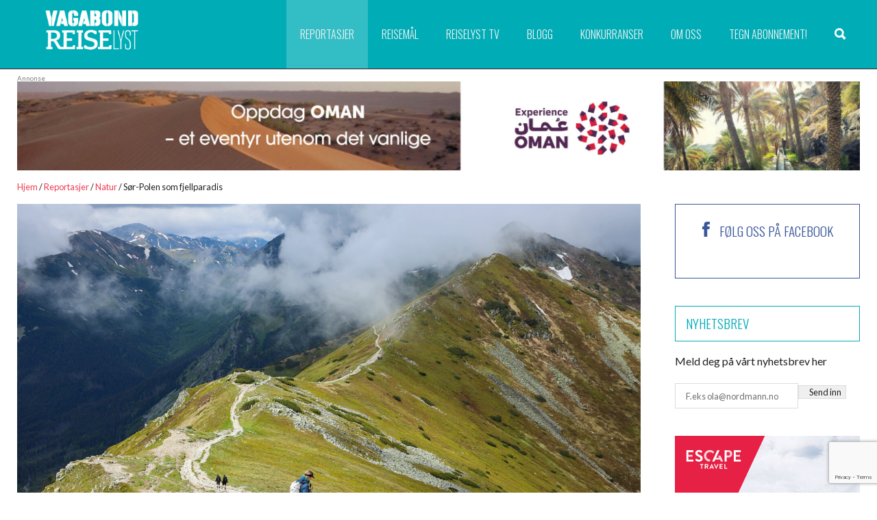

--- FILE ---
content_type: text/html; charset=UTF-8
request_url: https://www.magasinetreiselyst.no/reportasjer/natur/sor-polen-som-fjellparadis
body_size: 25696
content:
<!DOCTYPE html>
<html lang="nb-NO" prefix="og: http://ogp.me/ns#">
    <head>
        <meta charset="UTF-8" />
        <meta name="viewport" content="width=device-width, initial-scale=1.0">
        
        <link rel="stylesheet" href="https://www.magasinetreiselyst.no/wp-content/themes/datablank/src/style.css" type="text/css" media="screen" />
        <meta name='robots' content='max-image-preview:large' />

<!-- Ads on this site are served by WP PRO Advertising System - All In One Ad Manager v4.6.11 - wordpress-advertising.com -->
<!-- / WP PRO Advertising System - All In One Ad Manager. -->


<!-- Google Tag Manager for WordPress by gtm4wp.com -->
<script data-cfasync="false" type="text/javascript">//<![CDATA[
	var gtm4wp_datalayer_name = "dataLayer";
	var dataLayer = dataLayer || [];
//]]>
</script>
<!-- End Google Tag Manager for WordPress by gtm4wp.com -->
<!-- This site is optimized with the Yoast SEO plugin v9.4 - https://yoast.com/wordpress/plugins/seo/ -->
<title>Sør-Polen som fjellparadis | Magasinet Reiselyst</title>
<link rel="canonical" href="https://www.magasinetreiselyst.no/reportasjer/natur/sor-polen-som-fjellparadis" />
<meta property="og:locale" content="nb_NO" />
<meta property="og:type" content="article" />
<meta property="og:title" content="Sør-Polen som fjellparadis | Magasinet Reiselyst" />
<meta property="og:description" content="Klar for nye breddegrader for fjellturen i sommer? Pakk gode sko og utforsk den allsidige naturen et land mest kjent for storbyferier." />
<meta property="og:url" content="https://www.magasinetreiselyst.no/reportasjer/natur/sor-polen-som-fjellparadis" />
<meta property="og:site_name" content="Magasinet Reiselyst" />
<meta property="article:tag" content="aktiv ferie" />
<meta property="article:tag" content="fjell" />
<meta property="article:tag" content="fottur" />
<meta property="article:tag" content="Polen" />
<meta property="article:tag" content="Sør-Polen" />
<meta property="article:tag" content="tatrafjellene" />
<meta property="article:tag" content="Zakopane" />
<meta property="article:section" content="Natur" />
<meta property="article:published_time" content="2024-06-27T12:03:43+02:00" />
<meta property="article:modified_time" content="2025-07-04T10:49:26+02:00" />
<meta property="og:updated_time" content="2025-07-04T10:49:26+02:00" />
<meta property="fb:app_id" content="1430362537274261" />
<meta property="og:image" content="https://www.magasinetreiselyst.no/wp-content/uploads/2024/06/Intro_Tatrafjellene_Polen_Foto_RunarLarsen_4754.jpg" />
<meta property="og:image:secure_url" content="https://www.magasinetreiselyst.no/wp-content/uploads/2024/06/Intro_Tatrafjellene_Polen_Foto_RunarLarsen_4754.jpg" />
<meta property="og:image:width" content="2000" />
<meta property="og:image:height" content="1200" />
<script type='application/ld+json'>{"@context":"https://schema.org","@type":"BreadcrumbList","itemListElement":[{"@type":"ListItem","position":1,"item":{"@id":"https://www.magasinetreiselyst.no/","name":"Hjem"}},{"@type":"ListItem","position":2,"item":{"@id":"https://www.magasinetreiselyst.no/kategori/reportasjer","name":"Reportasjer"}},{"@type":"ListItem","position":3,"item":{"@id":"https://www.magasinetreiselyst.no/kategori/reportasjer/natur","name":"Natur"}},{"@type":"ListItem","position":4,"item":{"@id":"https://www.magasinetreiselyst.no/reportasjer/natur/sor-polen-som-fjellparadis","name":"S\u00f8r-Polen som fjellparadis"}}]}</script>
<!-- / Yoast SEO plugin. -->

<link rel='dns-prefetch' href='//d2xcq4qphg1ge9.cloudfront.net' />
<link rel='dns-prefetch' href='//www.google.com' />
<link rel='dns-prefetch' href='//a.opmnstr.com' />
<!-- This site uses the Google Analytics by MonsterInsights plugin v7.10.4 - Using Analytics tracking - https://www.monsterinsights.com/ -->
<script type="text/javascript" data-cfasync="false">
	var mi_version         = '7.10.4';
	var mi_track_user      = true;
	var mi_no_track_reason = '';
	
	var disableStr = 'ga-disable-UA-130802673-1';

	/* Function to detect opted out users */
	function __gaTrackerIsOptedOut() {
		return document.cookie.indexOf(disableStr + '=true') > -1;
	}

	/* Disable tracking if the opt-out cookie exists. */
	if ( __gaTrackerIsOptedOut() ) {
		window[disableStr] = true;
	}

	/* Opt-out function */
	function __gaTrackerOptout() {
	  document.cookie = disableStr + '=true; expires=Thu, 31 Dec 2099 23:59:59 UTC; path=/';
	  window[disableStr] = true;
	}
	
	if ( mi_track_user ) {
		(function(i,s,o,g,r,a,m){i['GoogleAnalyticsObject']=r;i[r]=i[r]||function(){
			(i[r].q=i[r].q||[]).push(arguments)},i[r].l=1*new Date();a=s.createElement(o),
			m=s.getElementsByTagName(o)[0];a.async=1;a.src=g;m.parentNode.insertBefore(a,m)
		})(window,document,'script','//www.google-analytics.com/analytics.js','__gaTracker');

window.ga = __gaTracker;		__gaTracker('create', 'UA-130802673-1', 'auto');
		__gaTracker('set', 'forceSSL', true);
		__gaTracker('set', 'anonymizeIp', true);
		__gaTracker('set', 'displayFeaturesTask', null);
		__gaTracker('send','pageview');
		__gaTracker( function() { window.ga = __gaTracker; } );
	} else {
		console.log( "" );
		(function() {
			/* https://developers.google.com/analytics/devguides/collection/analyticsjs/ */
			var noopfn = function() {
				return null;
			};
			var noopnullfn = function() {
				return null;
			};
			var Tracker = function() {
				return null;
			};
			var p = Tracker.prototype;
			p.get = noopfn;
			p.set = noopfn;
			p.send = noopfn;
			var __gaTracker = function() {
				var len = arguments.length;
				if ( len === 0 ) {
					return;
				}
				var f = arguments[len-1];
				if ( typeof f !== 'object' || f === null || typeof f.hitCallback !== 'function' ) {
					console.log( 'Kjører ikke funksjon __gaTracker(' + arguments[0] + " ....) fordi du ikke blir sporet. %s " + mi_no_track_reason );
					return;
				}
				try {
					f.hitCallback();
				} catch (ex) {

				}
			};
			__gaTracker.create = function() {
				return new Tracker();
			};
			__gaTracker.getByName = noopnullfn;
			__gaTracker.getAll = function() {
				return [];
			};
			__gaTracker.remove = noopfn;
			window['__gaTracker'] = __gaTracker;
			window.ga = __gaTracker;		})();
		}
</script>
<!-- / Google Analytics by MonsterInsights -->

        <!-- MonsterInsights Ads Tracking -->
        <script type="text/javascript" data-cfasync="false">
			window.google_analytics_uacct = 'UA-130802673-1';

        </script>
        <!-- End MonsterInsights Ads Tracking -->
		
<script type="text/javascript">
window._wpemojiSettings = {"baseUrl":"https:\/\/s.w.org\/images\/core\/emoji\/14.0.0\/72x72\/","ext":".png","svgUrl":"https:\/\/s.w.org\/images\/core\/emoji\/14.0.0\/svg\/","svgExt":".svg","source":{"concatemoji":"https:\/\/www.magasinetreiselyst.no\/secure\/wp-includes\/js\/wp-emoji-release.min.js?ver=6.1.1"}};
/*! This file is auto-generated */
!function(e,a,t){var n,r,o,i=a.createElement("canvas"),p=i.getContext&&i.getContext("2d");function s(e,t){var a=String.fromCharCode,e=(p.clearRect(0,0,i.width,i.height),p.fillText(a.apply(this,e),0,0),i.toDataURL());return p.clearRect(0,0,i.width,i.height),p.fillText(a.apply(this,t),0,0),e===i.toDataURL()}function c(e){var t=a.createElement("script");t.src=e,t.defer=t.type="text/javascript",a.getElementsByTagName("head")[0].appendChild(t)}for(o=Array("flag","emoji"),t.supports={everything:!0,everythingExceptFlag:!0},r=0;r<o.length;r++)t.supports[o[r]]=function(e){if(p&&p.fillText)switch(p.textBaseline="top",p.font="600 32px Arial",e){case"flag":return s([127987,65039,8205,9895,65039],[127987,65039,8203,9895,65039])?!1:!s([55356,56826,55356,56819],[55356,56826,8203,55356,56819])&&!s([55356,57332,56128,56423,56128,56418,56128,56421,56128,56430,56128,56423,56128,56447],[55356,57332,8203,56128,56423,8203,56128,56418,8203,56128,56421,8203,56128,56430,8203,56128,56423,8203,56128,56447]);case"emoji":return!s([129777,127995,8205,129778,127999],[129777,127995,8203,129778,127999])}return!1}(o[r]),t.supports.everything=t.supports.everything&&t.supports[o[r]],"flag"!==o[r]&&(t.supports.everythingExceptFlag=t.supports.everythingExceptFlag&&t.supports[o[r]]);t.supports.everythingExceptFlag=t.supports.everythingExceptFlag&&!t.supports.flag,t.DOMReady=!1,t.readyCallback=function(){t.DOMReady=!0},t.supports.everything||(n=function(){t.readyCallback()},a.addEventListener?(a.addEventListener("DOMContentLoaded",n,!1),e.addEventListener("load",n,!1)):(e.attachEvent("onload",n),a.attachEvent("onreadystatechange",function(){"complete"===a.readyState&&t.readyCallback()})),(e=t.source||{}).concatemoji?c(e.concatemoji):e.wpemoji&&e.twemoji&&(c(e.twemoji),c(e.wpemoji)))}(window,document,window._wpemojiSettings);
</script>
<style type="text/css">
img.wp-smiley,
img.emoji {
	display: inline !important;
	border: none !important;
	box-shadow: none !important;
	height: 1em !important;
	width: 1em !important;
	margin: 0 0.07em !important;
	vertical-align: -0.1em !important;
	background: none !important;
	padding: 0 !important;
}
</style>
	<link rel='stylesheet' id='wp-block-library-css' href='https://www.magasinetreiselyst.no/secure/wp-includes/css/dist/block-library/style.min.css?ver=6.1.1' type='text/css' media='all' />
<link rel='stylesheet' id='classic-theme-styles-css' href='https://www.magasinetreiselyst.no/secure/wp-includes/css/classic-themes.min.css?ver=1' type='text/css' media='all' />
<style id='global-styles-inline-css' type='text/css'>
body{--wp--preset--color--black: #000000;--wp--preset--color--cyan-bluish-gray: #abb8c3;--wp--preset--color--white: #ffffff;--wp--preset--color--pale-pink: #f78da7;--wp--preset--color--vivid-red: #cf2e2e;--wp--preset--color--luminous-vivid-orange: #ff6900;--wp--preset--color--luminous-vivid-amber: #fcb900;--wp--preset--color--light-green-cyan: #7bdcb5;--wp--preset--color--vivid-green-cyan: #00d084;--wp--preset--color--pale-cyan-blue: #8ed1fc;--wp--preset--color--vivid-cyan-blue: #0693e3;--wp--preset--color--vivid-purple: #9b51e0;--wp--preset--gradient--vivid-cyan-blue-to-vivid-purple: linear-gradient(135deg,rgba(6,147,227,1) 0%,rgb(155,81,224) 100%);--wp--preset--gradient--light-green-cyan-to-vivid-green-cyan: linear-gradient(135deg,rgb(122,220,180) 0%,rgb(0,208,130) 100%);--wp--preset--gradient--luminous-vivid-amber-to-luminous-vivid-orange: linear-gradient(135deg,rgba(252,185,0,1) 0%,rgba(255,105,0,1) 100%);--wp--preset--gradient--luminous-vivid-orange-to-vivid-red: linear-gradient(135deg,rgba(255,105,0,1) 0%,rgb(207,46,46) 100%);--wp--preset--gradient--very-light-gray-to-cyan-bluish-gray: linear-gradient(135deg,rgb(238,238,238) 0%,rgb(169,184,195) 100%);--wp--preset--gradient--cool-to-warm-spectrum: linear-gradient(135deg,rgb(74,234,220) 0%,rgb(151,120,209) 20%,rgb(207,42,186) 40%,rgb(238,44,130) 60%,rgb(251,105,98) 80%,rgb(254,248,76) 100%);--wp--preset--gradient--blush-light-purple: linear-gradient(135deg,rgb(255,206,236) 0%,rgb(152,150,240) 100%);--wp--preset--gradient--blush-bordeaux: linear-gradient(135deg,rgb(254,205,165) 0%,rgb(254,45,45) 50%,rgb(107,0,62) 100%);--wp--preset--gradient--luminous-dusk: linear-gradient(135deg,rgb(255,203,112) 0%,rgb(199,81,192) 50%,rgb(65,88,208) 100%);--wp--preset--gradient--pale-ocean: linear-gradient(135deg,rgb(255,245,203) 0%,rgb(182,227,212) 50%,rgb(51,167,181) 100%);--wp--preset--gradient--electric-grass: linear-gradient(135deg,rgb(202,248,128) 0%,rgb(113,206,126) 100%);--wp--preset--gradient--midnight: linear-gradient(135deg,rgb(2,3,129) 0%,rgb(40,116,252) 100%);--wp--preset--duotone--dark-grayscale: url('#wp-duotone-dark-grayscale');--wp--preset--duotone--grayscale: url('#wp-duotone-grayscale');--wp--preset--duotone--purple-yellow: url('#wp-duotone-purple-yellow');--wp--preset--duotone--blue-red: url('#wp-duotone-blue-red');--wp--preset--duotone--midnight: url('#wp-duotone-midnight');--wp--preset--duotone--magenta-yellow: url('#wp-duotone-magenta-yellow');--wp--preset--duotone--purple-green: url('#wp-duotone-purple-green');--wp--preset--duotone--blue-orange: url('#wp-duotone-blue-orange');--wp--preset--font-size--small: 13px;--wp--preset--font-size--medium: 20px;--wp--preset--font-size--large: 36px;--wp--preset--font-size--x-large: 42px;--wp--preset--spacing--20: 0.44rem;--wp--preset--spacing--30: 0.67rem;--wp--preset--spacing--40: 1rem;--wp--preset--spacing--50: 1.5rem;--wp--preset--spacing--60: 2.25rem;--wp--preset--spacing--70: 3.38rem;--wp--preset--spacing--80: 5.06rem;}:where(.is-layout-flex){gap: 0.5em;}body .is-layout-flow > .alignleft{float: left;margin-inline-start: 0;margin-inline-end: 2em;}body .is-layout-flow > .alignright{float: right;margin-inline-start: 2em;margin-inline-end: 0;}body .is-layout-flow > .aligncenter{margin-left: auto !important;margin-right: auto !important;}body .is-layout-constrained > .alignleft{float: left;margin-inline-start: 0;margin-inline-end: 2em;}body .is-layout-constrained > .alignright{float: right;margin-inline-start: 2em;margin-inline-end: 0;}body .is-layout-constrained > .aligncenter{margin-left: auto !important;margin-right: auto !important;}body .is-layout-constrained > :where(:not(.alignleft):not(.alignright):not(.alignfull)){max-width: var(--wp--style--global--content-size);margin-left: auto !important;margin-right: auto !important;}body .is-layout-constrained > .alignwide{max-width: var(--wp--style--global--wide-size);}body .is-layout-flex{display: flex;}body .is-layout-flex{flex-wrap: wrap;align-items: center;}body .is-layout-flex > *{margin: 0;}:where(.wp-block-columns.is-layout-flex){gap: 2em;}.has-black-color{color: var(--wp--preset--color--black) !important;}.has-cyan-bluish-gray-color{color: var(--wp--preset--color--cyan-bluish-gray) !important;}.has-white-color{color: var(--wp--preset--color--white) !important;}.has-pale-pink-color{color: var(--wp--preset--color--pale-pink) !important;}.has-vivid-red-color{color: var(--wp--preset--color--vivid-red) !important;}.has-luminous-vivid-orange-color{color: var(--wp--preset--color--luminous-vivid-orange) !important;}.has-luminous-vivid-amber-color{color: var(--wp--preset--color--luminous-vivid-amber) !important;}.has-light-green-cyan-color{color: var(--wp--preset--color--light-green-cyan) !important;}.has-vivid-green-cyan-color{color: var(--wp--preset--color--vivid-green-cyan) !important;}.has-pale-cyan-blue-color{color: var(--wp--preset--color--pale-cyan-blue) !important;}.has-vivid-cyan-blue-color{color: var(--wp--preset--color--vivid-cyan-blue) !important;}.has-vivid-purple-color{color: var(--wp--preset--color--vivid-purple) !important;}.has-black-background-color{background-color: var(--wp--preset--color--black) !important;}.has-cyan-bluish-gray-background-color{background-color: var(--wp--preset--color--cyan-bluish-gray) !important;}.has-white-background-color{background-color: var(--wp--preset--color--white) !important;}.has-pale-pink-background-color{background-color: var(--wp--preset--color--pale-pink) !important;}.has-vivid-red-background-color{background-color: var(--wp--preset--color--vivid-red) !important;}.has-luminous-vivid-orange-background-color{background-color: var(--wp--preset--color--luminous-vivid-orange) !important;}.has-luminous-vivid-amber-background-color{background-color: var(--wp--preset--color--luminous-vivid-amber) !important;}.has-light-green-cyan-background-color{background-color: var(--wp--preset--color--light-green-cyan) !important;}.has-vivid-green-cyan-background-color{background-color: var(--wp--preset--color--vivid-green-cyan) !important;}.has-pale-cyan-blue-background-color{background-color: var(--wp--preset--color--pale-cyan-blue) !important;}.has-vivid-cyan-blue-background-color{background-color: var(--wp--preset--color--vivid-cyan-blue) !important;}.has-vivid-purple-background-color{background-color: var(--wp--preset--color--vivid-purple) !important;}.has-black-border-color{border-color: var(--wp--preset--color--black) !important;}.has-cyan-bluish-gray-border-color{border-color: var(--wp--preset--color--cyan-bluish-gray) !important;}.has-white-border-color{border-color: var(--wp--preset--color--white) !important;}.has-pale-pink-border-color{border-color: var(--wp--preset--color--pale-pink) !important;}.has-vivid-red-border-color{border-color: var(--wp--preset--color--vivid-red) !important;}.has-luminous-vivid-orange-border-color{border-color: var(--wp--preset--color--luminous-vivid-orange) !important;}.has-luminous-vivid-amber-border-color{border-color: var(--wp--preset--color--luminous-vivid-amber) !important;}.has-light-green-cyan-border-color{border-color: var(--wp--preset--color--light-green-cyan) !important;}.has-vivid-green-cyan-border-color{border-color: var(--wp--preset--color--vivid-green-cyan) !important;}.has-pale-cyan-blue-border-color{border-color: var(--wp--preset--color--pale-cyan-blue) !important;}.has-vivid-cyan-blue-border-color{border-color: var(--wp--preset--color--vivid-cyan-blue) !important;}.has-vivid-purple-border-color{border-color: var(--wp--preset--color--vivid-purple) !important;}.has-vivid-cyan-blue-to-vivid-purple-gradient-background{background: var(--wp--preset--gradient--vivid-cyan-blue-to-vivid-purple) !important;}.has-light-green-cyan-to-vivid-green-cyan-gradient-background{background: var(--wp--preset--gradient--light-green-cyan-to-vivid-green-cyan) !important;}.has-luminous-vivid-amber-to-luminous-vivid-orange-gradient-background{background: var(--wp--preset--gradient--luminous-vivid-amber-to-luminous-vivid-orange) !important;}.has-luminous-vivid-orange-to-vivid-red-gradient-background{background: var(--wp--preset--gradient--luminous-vivid-orange-to-vivid-red) !important;}.has-very-light-gray-to-cyan-bluish-gray-gradient-background{background: var(--wp--preset--gradient--very-light-gray-to-cyan-bluish-gray) !important;}.has-cool-to-warm-spectrum-gradient-background{background: var(--wp--preset--gradient--cool-to-warm-spectrum) !important;}.has-blush-light-purple-gradient-background{background: var(--wp--preset--gradient--blush-light-purple) !important;}.has-blush-bordeaux-gradient-background{background: var(--wp--preset--gradient--blush-bordeaux) !important;}.has-luminous-dusk-gradient-background{background: var(--wp--preset--gradient--luminous-dusk) !important;}.has-pale-ocean-gradient-background{background: var(--wp--preset--gradient--pale-ocean) !important;}.has-electric-grass-gradient-background{background: var(--wp--preset--gradient--electric-grass) !important;}.has-midnight-gradient-background{background: var(--wp--preset--gradient--midnight) !important;}.has-small-font-size{font-size: var(--wp--preset--font-size--small) !important;}.has-medium-font-size{font-size: var(--wp--preset--font-size--medium) !important;}.has-large-font-size{font-size: var(--wp--preset--font-size--large) !important;}.has-x-large-font-size{font-size: var(--wp--preset--font-size--x-large) !important;}
.wp-block-navigation a:where(:not(.wp-element-button)){color: inherit;}
:where(.wp-block-columns.is-layout-flex){gap: 2em;}
.wp-block-pullquote{font-size: 1.5em;line-height: 1.6;}
</style>
<link rel='stylesheet' id='contact-form-7-css' href='https://www.magasinetreiselyst.no/wp-content/plugins/contact-form-7/includes/css/styles.css?ver=5.1.1' type='text/css' media='all' />
<link rel='stylesheet' id='mc4wp-form-basic-css' href='https://www.magasinetreiselyst.no/wp-content/plugins/mailchimp-for-wp/assets/css/form-basic.css?ver=4.9.17' type='text/css' media='all' />
<link rel='stylesheet' id='google-fonts-css' href='https://fonts.googleapis.com/css?family=Lato%3A300%2C400%2C700%2C300italic%2C400italic%2C700italic%7COswald%3A400%2C300&#038;ver=6.1.1' type='text/css' media='all' />
<link rel='stylesheet' id='datablankcssmin-css' href='https://www.magasinetreiselyst.no/wp-content/themes/datablank/src/css/style.css?ver=2.0' type='text/css' media='all' />
<link rel="https://api.w.org/" href="https://www.magasinetreiselyst.no/wp-json/" /><link rel="alternate" type="application/json" href="https://www.magasinetreiselyst.no/wp-json/wp/v2/posts/45816" /><link rel="alternate" type="application/json+oembed" href="https://www.magasinetreiselyst.no/wp-json/oembed/1.0/embed?url=https%3A%2F%2Fwww.magasinetreiselyst.no%2Freportasjer%2Fnatur%2Fsor-polen-som-fjellparadis" />
<link rel="alternate" type="text/xml+oembed" href="https://www.magasinetreiselyst.no/wp-json/oembed/1.0/embed?url=https%3A%2F%2Fwww.magasinetreiselyst.no%2Freportasjer%2Fnatur%2Fsor-polen-som-fjellparadis&#038;format=xml" />

		<script>
			(function(i,s,o,g,r,a,m){i['GoogleAnalyticsObject']=r;i[r]=i[r]||function(){
			(i[r].q=i[r].q||[]).push(arguments)},i[r].l=1*new Date();a=s.createElement(o),
			m=s.getElementsByTagName(o)[0];a.async=1;a.src=g;m.parentNode.insertBefore(a,m)
			})(window,document,'script','https://www.google-analytics.com/analytics.js','ga');
			ga('create', 'UA-164128076-1', 'auto');
			ga('require', 'displayfeatures');
			ga('require', 'linkid');
			ga('set', 'forceSSL', true);
			ga('send', 'pageview');
		</script>

	
<!-- Google Tag Manager for WordPress by gtm4wp.com -->
<script data-cfasync="false" type="text/javascript">//<![CDATA[
	dataLayer.push({"pagePostType":"post","pagePostType2":"single-post","pageCategory":["aktiv","natur","reportasjer"],"pageAttributes":["aktiv-ferie","fjell","fottur","polen","sor-polen","tatrafjellene","zakopane"],"pagePostAuthor":"Runar Larsen"});//]]>
</script>
<script data-cfasync="false">//<![CDATA[
(function(w,d,s,l,i){w[l]=w[l]||[];w[l].push({'gtm.start':
new Date().getTime(),event:'gtm.js'});var f=d.getElementsByTagName(s)[0],
j=d.createElement(s),dl=l!='dataLayer'?'&l='+l:'';j.async=true;j.src=
'//www.googletagmanager.com/gtm.'+'js?id='+i+dl;f.parentNode.insertBefore(j,f);
})(window,document,'script','dataLayer','GTM-W386KM');//]]>
</script>
<!-- End Google Tag Manager -->
<!-- End Google Tag Manager for WordPress by gtm4wp.com -->
<!-- MonsterInsights Form Tracking -->
<script type="text/javascript" data-cfasync="false">
	function monsterinsights_forms_record_impression( event ) {
		var monsterinsights_forms = document.getElementsByTagName("form");
		var monsterinsights_forms_i;
		for (monsterinsights_forms_i = 0; monsterinsights_forms_i < monsterinsights_forms.length; monsterinsights_forms_i++ ) {
			var monsterinsights_form_id = monsterinsights_forms[monsterinsights_forms_i].getAttribute("id");
			var skip_conversion = false;
			/* Check to see if it's contact form 7 if the id isn't set */
			if ( ! monsterinsights_form_id ) {
				monsterinsights_form_id = monsterinsights_forms[monsterinsights_forms_i].parentElement.getAttribute("id");
				if ( monsterinsights_form_id && monsterinsights_form_id.lastIndexOf('wpcf7-f', 0 ) === 0  ) {
					/* If so, let's grab that and set it to be the form's ID*/
					var tokens = monsterinsights_form_id.split('-').slice(0,2);
					var result = tokens.join('-');
					monsterinsights_forms[monsterinsights_forms_i].setAttribute("id", result);/* Now we can do just what we did above */
					monsterinsights_form_id = monsterinsights_forms[monsterinsights_forms_i].getAttribute("id");
				} else {
					monsterinsights_form_id = false;
				}
			}

			// Check if it's Ninja Forms & id isn't set.
			if ( ! monsterinsights_form_id && monsterinsights_forms[monsterinsights_forms_i].parentElement.className.indexOf( 'nf-form-layout' ) >= 0 ) {
				monsterinsights_form_id = monsterinsights_forms[monsterinsights_forms_i].parentElement.parentElement.parentElement.getAttribute( 'id' );
				if ( monsterinsights_form_id && 0 === monsterinsights_form_id.lastIndexOf( 'nf-form-', 0 ) ) {
					/* If so, let's grab that and set it to be the form's ID*/
					tokens = monsterinsights_form_id.split( '-' ).slice( 0, 3 );
					result = tokens.join( '-' );
					monsterinsights_forms[monsterinsights_forms_i].setAttribute( 'id', result );
					/* Now we can do just what we did above */
					monsterinsights_form_id = monsterinsights_forms[monsterinsights_forms_i].getAttribute( 'id' );
					skip_conversion = true;
				}
			}

			if ( monsterinsights_form_id && monsterinsights_form_id !== 'commentform' && monsterinsights_form_id !== 'adminbar-search' ) {
				__gaTracker( 'send', {
					hitType        : 'event',
					eventCategory  : 'form',
					eventAction    : 'impression',
					eventLabel     : monsterinsights_form_id,
					eventValue     : 1,
					nonInteraction : 1
				} );

				/* If a WPForms Form, we can use custom tracking */
				if ( monsterinsights_form_id && 0 === monsterinsights_form_id.lastIndexOf( 'wpforms-form-', 0 ) ) {
					continue;
				}

				/* Formiddable Forms, use custom tracking */
				if ( monsterinsights_forms_has_class( monsterinsights_forms[monsterinsights_forms_i], 'frm-show-form' ) ) {
					continue;
				}

				/* If a Gravity Form, we can use custom tracking */
				if ( monsterinsights_form_id && 0 === monsterinsights_form_id.lastIndexOf( 'gform_', 0 ) ) {
					continue;
				}

				/* If Ninja forms, we use custom conversion tracking */
				if ( skip_conversion ) {
					continue;
				}

				var custom_conversion_mi_forms = false;
				if ( custom_conversion_mi_forms ) {
					continue;
				}

				var __gaFormsTrackerWindow    = window;
				if ( __gaFormsTrackerWindow.addEventListener ) {
					document.getElementById(monsterinsights_form_id).addEventListener( "submit", monsterinsights_forms_record_conversion, false );
				} else {
					if ( __gaFormsTrackerWindow.attachEvent ) {
						document.getElementById(monsterinsights_form_id).attachEvent( "onsubmit", monsterinsights_forms_record_conversion );
					}
				}
			} else {
				continue;
			}
		}
	}

	function monsterinsights_forms_has_class(element, className) {
	    return (' ' + element.className + ' ').indexOf(' ' + className+ ' ') > -1;
	}

	function monsterinsights_forms_record_conversion( event ) {
		var monsterinsights_form_conversion_id = event.target.id;
		var monsterinsights_form_action        = event.target.getAttribute("miforms-action");
		if ( monsterinsights_form_conversion_id && ! monsterinsights_form_action ) {
			document.getElementById(monsterinsights_form_conversion_id).setAttribute("miforms-action", "submitted");
			__gaTracker( 'send', {
				hitType        : 'event',
				eventCategory  : 'form',
				eventAction    : 'conversion',
				eventLabel     : monsterinsights_form_conversion_id,
				eventValue     : 1
			} );
		}
	}

	/* Attach the events to all clicks in the document after page and GA has loaded */
	function monsterinsights_forms_load() {
		if ( typeof(__gaTracker) !== 'undefined' && __gaTracker && __gaTracker.hasOwnProperty( "loaded" ) && __gaTracker.loaded == true ) {
			var __gaFormsTrackerWindow    = window;
			if ( __gaFormsTrackerWindow.addEventListener ) {
				__gaFormsTrackerWindow.addEventListener( "load", monsterinsights_forms_record_impression, false );
			} else {
				if ( __gaFormsTrackerWindow.attachEvent ) {
					__gaFormsTrackerWindow.attachEvent("onload", monsterinsights_forms_record_impression );
				}
			}
		} else {
			setTimeout(monsterinsights_forms_load, 200);
		}
	}
	/* Custom Ninja Forms impression tracking */
	if (window.jQuery) {
		jQuery(document).on( 'nfFormReady', function( e, layoutView ) {
			var label = layoutView.el;
			label = label.substring(1, label.length);
			label = label.split('-').slice(0,3).join('-');
			__gaTracker( 'send', {
				hitType        : 'event',
				eventCategory  : 'form',
				eventAction    : 'impression',
				eventLabel     : label,
				eventValue     : 1,
				nonInteraction : 1
			} );
		});
	}
	monsterinsights_forms_load();
</script>
<!-- End MonsterInsights Form Tracking -->

		<style type="text/css" id="wp-custom-css">
			article.firstpost .centeredContent h2, .articles.simple article .title, article.firstpost .centeredContent h1 a {
	text-shadow: 1px 1px 5px #000000;}		</style>
		        <script>
         document.write('<script src="http://' + (location.host || 'localhost').split(':')[0] +
                        ':35729/livereload.js?snipver=1"></' + 'script>')
        </script>
    </head>
    <body>

    <header id="siteHeader">
        <div id="topbarWrapper">
            <div class="row">
				

				
                <div id="branding" class="small-6 large-3 columns">
                    <a href="https://www.magasinetreiselyst.no" title="Til forsiden"><img src="https://www.magasinetreiselyst.no/wp-content/themes/datablank/src/images/branding/logo.png" alt="Magasinet Reiselyst"></a>
                </div>
                <div class="small-6 columns hide-for-large-up">
                    <button id="siteNavToggle" class="toggleButton menu" title="Åpne/lukk menyen"><i class="icon ion-navicon"></i></button>
                    <button class="toggleButton toggleSearch search" title="Åpne/lukk menyen"><i class="icon ion-search"></i></button>
                </div>
                <div class="large-9 columns">
                    <button class="hide-for-medium-down toggleSearch toggleSearch-large"><i class="icon ion-search"></i></button>
                    <nav id="mainNavigation">
                        <ul id="menu-hovedmeny" class="menu"><li id="menu-item-5656" class="menu-item menu-item-type-taxonomy menu-item-object-category current-post-ancestor current-menu-parent current-post-parent menu-item-has-children menu-item-5656"><a href="https://www.magasinetreiselyst.no/kategori/reportasjer">Reportasjer</a>
<ul class="sub-menu">
	<li id="menu-item-5657" class="menu-item menu-item-type-taxonomy menu-item-object-category current-post-ancestor current-menu-parent current-post-parent menu-item-5657"><a href="https://www.magasinetreiselyst.no/kategori/reportasjer/aktiv">Aktiv</a></li>
	<li id="menu-item-5658" class="menu-item menu-item-type-taxonomy menu-item-object-category menu-item-5658"><a href="https://www.magasinetreiselyst.no/kategori/reportasjer/cruise">Cruise</a></li>
	<li id="menu-item-5659" class="menu-item menu-item-type-taxonomy menu-item-object-category menu-item-5659"><a href="https://www.magasinetreiselyst.no/kategori/reportasjer/eksotisk">Eksotisk</a></li>
	<li id="menu-item-5660" class="menu-item menu-item-type-taxonomy menu-item-object-category menu-item-5660"><a href="https://www.magasinetreiselyst.no/kategori/reportasjer/forbruker">Forbruker</a></li>
	<li id="menu-item-5775" class="menu-item menu-item-type-taxonomy menu-item-object-category menu-item-5775"><a href="https://www.magasinetreiselyst.no/kategori/reportasjer/guide">Guide</a></li>
	<li id="menu-item-5662" class="menu-item menu-item-type-taxonomy menu-item-object-category menu-item-5662"><a href="https://www.magasinetreiselyst.no/kategori/reportasjer/kultur">Kultur</a></li>
	<li id="menu-item-5663" class="menu-item menu-item-type-taxonomy menu-item-object-category menu-item-5663"><a href="https://www.magasinetreiselyst.no/kategori/reportasjer/matogdrikke">Mat og drikke</a></li>
	<li id="menu-item-5664" class="menu-item menu-item-type-taxonomy menu-item-object-category current-post-ancestor current-menu-parent current-post-parent menu-item-5664"><a href="https://www.magasinetreiselyst.no/kategori/reportasjer/natur">Natur</a></li>
	<li id="menu-item-5665" class="menu-item menu-item-type-taxonomy menu-item-object-category menu-item-5665"><a href="https://www.magasinetreiselyst.no/kategori/reportasjer/nyheter">Nyheter</a></li>
	<li id="menu-item-5805" class="menu-item menu-item-type-taxonomy menu-item-object-category menu-item-5805"><a href="https://www.magasinetreiselyst.no/kategori/reportasjer/safari">Safari</a></li>
	<li id="menu-item-5776" class="menu-item menu-item-type-taxonomy menu-item-object-category menu-item-5776"><a href="https://www.magasinetreiselyst.no/kategori/reportasjer/sol-bad">Sol og bad</a></li>
	<li id="menu-item-16560" class="menu-item menu-item-type-taxonomy menu-item-object-category menu-item-16560"><a href="https://www.magasinetreiselyst.no/kategori/reportasjer/vinter">Vinter</a></li>
	<li id="menu-item-5777" class="menu-item menu-item-type-taxonomy menu-item-object-category menu-item-5777"><a href="https://www.magasinetreiselyst.no/kategori/reportasjer/spa-luksus">Spa og luksus</a></li>
	<li id="menu-item-5778" class="menu-item menu-item-type-taxonomy menu-item-object-category menu-item-5778"><a href="https://www.magasinetreiselyst.no/kategori/reportasjer/storby">Storby</a></li>
</ul>
</li>
<li id="menu-item-5649" class="menu-item menu-item-type-post_type menu-item-object-page menu-item-has-children menu-item-5649"><a href="https://www.magasinetreiselyst.no/reisemal">Reisemål</a>
<ul class="sub-menu">
	<li id="menu-item-5650" class="menu-item menu-item-type-post_type menu-item-object-page menu-item-5650"><a href="https://www.magasinetreiselyst.no/reisemal/afrika">Afrika</a></li>
	<li id="menu-item-5651" class="menu-item menu-item-type-post_type menu-item-object-page menu-item-5651"><a href="https://www.magasinetreiselyst.no/reisemal/asia">Asia</a></li>
	<li id="menu-item-5652" class="menu-item menu-item-type-post_type menu-item-object-page menu-item-5652"><a href="https://www.magasinetreiselyst.no/reisemal/europa">Europa</a></li>
	<li id="menu-item-5653" class="menu-item menu-item-type-post_type menu-item-object-page menu-item-5653"><a href="https://www.magasinetreiselyst.no/reisemal/nord-amerika">Nord-Amerika</a></li>
	<li id="menu-item-5654" class="menu-item menu-item-type-post_type menu-item-object-page current-post-parent menu-item-5654"><a href="https://www.magasinetreiselyst.no/reisemal/oceania">Oceania</a></li>
	<li id="menu-item-5655" class="menu-item menu-item-type-post_type menu-item-object-page menu-item-5655"><a href="https://www.magasinetreiselyst.no/reisemal/sor-amerika">Sør-Amerika</a></li>
</ul>
</li>
<li id="menu-item-5723" class="menu-item menu-item-type-taxonomy menu-item-object-category menu-item-5723"><a href="https://www.magasinetreiselyst.no/kategori/reiselyst-tv">Reiselyst TV</a></li>
<li id="menu-item-5779" class="menu-item menu-item-type-custom menu-item-object-custom menu-item-5779"><a href="/blogg">Blogg</a></li>
<li id="menu-item-5721" class="menu-item menu-item-type-taxonomy menu-item-object-category menu-item-has-children menu-item-5721"><a href="https://www.magasinetreiselyst.no/kategori/konkurranser">Konkurranser</a>
<ul class="sub-menu">
	<li id="menu-item-5722" class="menu-item menu-item-type-taxonomy menu-item-object-category menu-item-5722"><a href="https://www.magasinetreiselyst.no/kategori/konkurranser/testreiser">Testreiser</a></li>
	<li id="menu-item-21899" class="menu-item menu-item-type-custom menu-item-object-custom menu-item-21899"><a href="http://www.magasinetreiselyst.no/bloggere/testreiser">Testreisernes blogg</a></li>
	<li id="menu-item-9366" class="menu-item menu-item-type-taxonomy menu-item-object-category menu-item-9366"><a href="https://www.magasinetreiselyst.no/kategori/konkurranser/skrivekonkurranse">Skrivekonkurranse</a></li>
</ul>
</li>
<li id="menu-item-5645" class="menu-item menu-item-type-post_type menu-item-object-page menu-item-has-children menu-item-5645"><a href="https://www.magasinetreiselyst.no/om-magasinet-reiselyst">Om oss</a>
<ul class="sub-menu">
	<li id="menu-item-22683" class="menu-item menu-item-type-post_type menu-item-object-page menu-item-22683"><a href="https://www.magasinetreiselyst.no/om-magasinet-reiselyst/om-magasinet-reiselyst">Om Magasinet Reiselyst</a></li>
	<li id="menu-item-22684" class="menu-item menu-item-type-post_type menu-item-object-page menu-item-22684"><a href="https://www.magasinetreiselyst.no/om-magasinet-reiselyst/vare-vilkar-personvernpolicy">Våre vilkår og personvernpolicy</a></li>
	<li id="menu-item-6028" class="menu-item menu-item-type-post_type menu-item-object-page menu-item-6028"><a href="https://www.magasinetreiselyst.no/om-magasinet-reiselyst/pamelding-testreiser">Testreiser</a></li>
	<li id="menu-item-5646" class="menu-item menu-item-type-post_type menu-item-object-page menu-item-5646"><a href="https://www.magasinetreiselyst.no/om-magasinet-reiselyst/annonsere">Annonsere</a></li>
	<li id="menu-item-11002" class="menu-item menu-item-type-post_type menu-item-object-page menu-item-11002"><a href="https://www.magasinetreiselyst.no/om-magasinet-reiselyst/reiselyst-i-mediene">Presse</a></li>
	<li id="menu-item-5871" class="menu-item menu-item-type-post_type menu-item-object-page menu-item-5871"><a href="https://www.magasinetreiselyst.no/om-magasinet-reiselyst/kontakt-oss">Kontakt oss</a></li>
</ul>
</li>
<li id="menu-item-5647" class="menu-item menu-item-type-post_type menu-item-object-page menu-item-5647"><a href="https://www.magasinetreiselyst.no/om-magasinet-reiselyst/bli-abonnent">Tegn abonnement!</a></li>
</ul>                    </nav>
                </div>
            </div>
        </div>
        <div class="header-search">
            <div class="row">
                <div class="small-12 columns">
                    <!-- search -->
<form class="search" method="get" action="https://www.magasinetreiselyst.no" role="search">
	<input class="search-input" type="search" name="s" autocomplete="off" placeholder="Søk i landsider og reportasjer">
	<button class="search-submit" type="submit" role="button">Search</button>
</form>
<!-- /search -->
                </div>
            </div>
        </div>
    </header>
    <div class="contentPusher"></div>

    <div id="content" class="row">

        <div id="topBanner" class="large-12 columns banner">
            <span>Annonse</span>
            <div  class="paszone_container paszone-container-7282   " id="paszonecont_7282" style="overflow:hidden; max-width:1230px; margin: 0 auto; text-align:center;  " ><div class="pasinfotxt above"><small style="font-size:11px; color:#C0C0C0; text-decoration:none;"></small></div><div class="wppaszone proadszone-7282 " id="7282" style="overflow:hidden; max-width:1230px; max-height:130px; margin: 0 auto; text-align:center; "><div class="wppasrotate   proadszoneholder-7282" style="" ><div class="pasli pasli-50682 "   duration="5000" bid="50682" aid="7282"><a class="wpproaddlink" href="https://www.magasinetreiselyst.no/secure?pasID=NTA2ODI=&amp;pasZONE=NzI4Mg==" target="_blank" ><img src="http://www.magasinetreiselyst.no/wp-content/uploads/2025/12/Toppbanner-Oman2-scaled.jpg?pas=14896875322601270955" alt="Oman toppbanner" border="0"  /></a></div></div></div></div>        </div>


        <div id="breadcrumbs" class="large-12 columns">
            <span><span><a href="https://www.magasinetreiselyst.no/" >Hjem</a> / <span><a href="https://www.magasinetreiselyst.no/kategori/reportasjer" >Reportasjer</a> / <span><a href="https://www.magasinetreiselyst.no/kategori/reportasjer/natur" >Natur</a> / <span class="breadcrumb_last">Sør-Polen som fjellparadis</span></span></span></span></span>        </div>


    




		<div id="main" class="large-9 columns frontpage">


		    <article id="post-45816" class="reportasje-detalj row">

				<!-- Post header - har bilde/galleri, overskrift og ingress -->
		        <header class="large-12 columns">
		        	<div class="imageContainer"><img src="https://www.magasinetreiselyst.no/wp-content/uploads/2024/06/Intro_Tatrafjellene_Polen_Foto_RunarLarsen_4754.jpg" class="attachment-full size-full wp-post-image" alt="" decoding="async" srcset="https://www.magasinetreiselyst.no/wp-content/uploads/2024/06/Intro_Tatrafjellene_Polen_Foto_RunarLarsen_4754.jpg 2000w, https://www.magasinetreiselyst.no/wp-content/uploads/2024/06/Intro_Tatrafjellene_Polen_Foto_RunarLarsen_4754-360x216.jpg 360w, https://www.magasinetreiselyst.no/wp-content/uploads/2024/06/Intro_Tatrafjellene_Polen_Foto_RunarLarsen_4754-1000x600.jpg 1000w, https://www.magasinetreiselyst.no/wp-content/uploads/2024/06/Intro_Tatrafjellene_Polen_Foto_RunarLarsen_4754-768x461.jpg 768w, https://www.magasinetreiselyst.no/wp-content/uploads/2024/06/Intro_Tatrafjellene_Polen_Foto_RunarLarsen_4754-1536x922.jpg 1536w, https://www.magasinetreiselyst.no/wp-content/uploads/2024/06/Intro_Tatrafjellene_Polen_Foto_RunarLarsen_4754-814x488.jpg 814w, https://www.magasinetreiselyst.no/wp-content/uploads/2024/06/Intro_Tatrafjellene_Polen_Foto_RunarLarsen_4754-576x346.jpg 576w" sizes="(max-width: 2000px) 100vw, 2000px" /><p>Tatrafjellene helt sør i Polen er et spennende sted for den som liker å gå i fjellet. Foto: Runar Larsen</p></div>		            <h1>Sør-Polen som fjellparadis</h1>
		            <h2>Klar for nye breddegrader for fjellturen i sommer? Pakk gode sko og utforsk den allsidige naturen et land mest kjent for storbyferier.</h2>
		        </header>


				<!--  Innhold, deling, meta og kommentarer  -->
						    		<div class="medium-8 columns">
		    	
					<!-- Info om forfatter, publiseringsdato osv -->
		            <div class="post-meta">
		            	<img src="https://www.magasinetreiselyst.no/wp-content/uploads/2015/04/Runar33.jpg" alt="">		                <p><b>Tekst:</b> Runar Larsen</p>
		                <p><b>Publisert:</b> 27. juni 2024 - 14:03</p>
		                <p><b>Sist oppdatert:</b> 04. juli 2025 - 12:49</p>
		            </div>
			    	<div class="shareArticle square">
		                <span>Del reportasjen</span>
		                <a href="#" class="sharethis facebook" data-shareto="facebook">
		                    <i class="icon ion-social-facebook"></i>
		                    <span>facebook</span>
		                    <span class="sharecount">0</span>
		                </a>
		                <a href="#" class="sharethis twitter" data-shareto="twitter">
		                    <i class="icon ion-social-twitter"></i>
		                    <span>twitter</span>
		                    <span class="sharecount">0</span>
		                </a>
		            </div>


					<!-- Hovedinnhold -->
		            <div class="postcontent">		            	
		            	
<p>Det er lett å la seg blende av et postkort. Strømmen av glade vandrere er formidabel. Har jeg reist helt til Sør-Polen for å gå i flokk?<br>– Vi dreier straks mot høyre og setter kursen oppover i fjellet. Så får hordene gå i kø til Morskie Oko, sier Helena Cieslar (39) da hun skjønner at jeg er i ferd med å bli bekymret.<br>Hestekortesjer fyker forbi og slitne familier med barnevogn spaserer langsomt på vei tilbake langs veien.&nbsp;<br>– Men ikke stress. Dette blir en lang og bratt tur, påpeker min veiviser i fjellområdet på grensen mellom Polen og Slovakia.<br><br></p>



<figure class="wp-block-image size-large"><img decoding="async" loading="lazy" width="923" height="600" src="https://www.magasinetreiselyst.no/wp-content/uploads/2024/06/1_Tatrafjellene_Polen_Foto_RunarLarsen_4616-923x600.jpg" alt="" class="wp-image-45825" srcset="https://www.magasinetreiselyst.no/wp-content/uploads/2024/06/1_Tatrafjellene_Polen_Foto_RunarLarsen_4616-923x600.jpg 923w, https://www.magasinetreiselyst.no/wp-content/uploads/2024/06/1_Tatrafjellene_Polen_Foto_RunarLarsen_4616-360x234.jpg 360w, https://www.magasinetreiselyst.no/wp-content/uploads/2024/06/1_Tatrafjellene_Polen_Foto_RunarLarsen_4616-768x499.jpg 768w, https://www.magasinetreiselyst.no/wp-content/uploads/2024/06/1_Tatrafjellene_Polen_Foto_RunarLarsen_4616-1536x998.jpg 1536w, https://www.magasinetreiselyst.no/wp-content/uploads/2024/06/1_Tatrafjellene_Polen_Foto_RunarLarsen_4616-751x488.jpg 751w, https://www.magasinetreiselyst.no/wp-content/uploads/2024/06/1_Tatrafjellene_Polen_Foto_RunarLarsen_4616-543x353.jpg 543w, https://www.magasinetreiselyst.no/wp-content/uploads/2024/06/1_Tatrafjellene_Polen_Foto_RunarLarsen_4616.jpg 2000w" sizes="(max-width: 923px) 100vw, 923px" /><figcaption class="wp-element-caption">Tatrafjellene, Polen. Foto: Runar Larsen</figcaption></figure>



<p></p>



<p class="has-medium-font-size">Som et lerret</p>



<p>Morskie Oko er selve skrytebildet av Tatrafjellene. Siden det går asfaltert vei ni kilometer fra en enorm parkeringsplass et stykke utenfor turistbyen Zakopane er det også den desidert mest populære dagsturen, og nærmest som et pilegrimsmål for alle polakker som eier et par sko denne dagen. Men jeg har misforstått; vi skal til andre innsjøer, vel så fine, men langt mer krevende å komme seg til. <strong>Etter et par kilometer tar vi en 90-graders sving opp en liten kløvsti, inn i furuskogen og &#8230; opp, opp og opp. Målet for dagen er fjellhytta Murowaniec, som egentlig ikke er langt unna i luftlinje, men 1672 vertikalmeter og nesten to mil langs stier.&nbsp;</strong></p>



<p>– Nasjonalparken er ikke spesielt stor. Men på grunn av de dype dalene og bratte fjellene er det alltid mulig å gå varierte turer, forklarer Helena i det vi klyver stadig høyere.</p>



<p>Elven av turister har tørket inn til en sildrende bekk. Du får ikke fjellheimen alene, men tilgjengeligheten tatt i betraktning er det god plass. Landskapet er stadig i variasjon. Det samme er været. Mørke skyer feier inn mot taggete topper for så å løses opp i varme solstråler som avdekker klorofyll og kalkstein.&nbsp;</p>



<p><strong>– Det er som et lerret. Men maleriet er alltid i endring. Dette er nok denne dynamikken som gjør at jeg aldri blir lei, reflekterer Helena som har trådt dette terrenget siden barnsbein.</strong></p>



<p>– Jeg bodde på Maldivene en periode. Men fjellene lokket meg hjem igjen, sier hun.</p>



<p></p>



<p><br></p>



<figure class="wp-block-image size-large"><img decoding="async" loading="lazy" width="923" height="600" src="https://www.magasinetreiselyst.no/wp-content/uploads/2024/06/Tatrafjellen_trio_-923x600.jpg" alt="" class="wp-image-45826" srcset="https://www.magasinetreiselyst.no/wp-content/uploads/2024/06/Tatrafjellen_trio_-923x600.jpg 923w, https://www.magasinetreiselyst.no/wp-content/uploads/2024/06/Tatrafjellen_trio_-360x234.jpg 360w, https://www.magasinetreiselyst.no/wp-content/uploads/2024/06/Tatrafjellen_trio_-768x499.jpg 768w, https://www.magasinetreiselyst.no/wp-content/uploads/2024/06/Tatrafjellen_trio_-1536x998.jpg 1536w, https://www.magasinetreiselyst.no/wp-content/uploads/2024/06/Tatrafjellen_trio_-751x488.jpg 751w, https://www.magasinetreiselyst.no/wp-content/uploads/2024/06/Tatrafjellen_trio_-543x353.jpg 543w, https://www.magasinetreiselyst.no/wp-content/uploads/2024/06/Tatrafjellen_trio_.jpg 2000w" sizes="(max-width: 923px) 100vw, 923px" /><figcaption class="wp-element-caption">Nasjonalparken på grensen mellom Polen og Slovakia er som skapt for fotturer. Foto: Runar Larsen</figcaption></figure>



<p></p>



<p class="has-medium-font-size">Trendy i toppen</p>



<p>Det var også fjellene som lokket da turismen her så sin spede begynnelse tidlig på 1900-tallet. I en tid hvor tuberkulose fortsatt var et folkeproblem sørget frisk fjelluft og kurbad for fin avveksling fra byens forurensede sentrum, særlig for de bemidlede.<br>– Akkurat som i Alpene. Tatrafjellene ble et trendy feriested, og de fleste turisthyttene vi har er fra denne tiden. Derfor er byggestil og standard langt høyre enn man kanskje vil forvente på så avsidesliggende steder, bemerker den polske guiden.</p>



<p></p>



<figure class="wp-block-image size-large"><img decoding="async" loading="lazy" width="923" height="600" src="https://www.magasinetreiselyst.no/wp-content/uploads/2024/06/1_Tatrafjellene_Polen_Foto_RunarLarsen_4839-923x600.jpg" alt="" class="wp-image-45852" srcset="https://www.magasinetreiselyst.no/wp-content/uploads/2024/06/1_Tatrafjellene_Polen_Foto_RunarLarsen_4839-923x600.jpg 923w, https://www.magasinetreiselyst.no/wp-content/uploads/2024/06/1_Tatrafjellene_Polen_Foto_RunarLarsen_4839-360x234.jpg 360w, https://www.magasinetreiselyst.no/wp-content/uploads/2024/06/1_Tatrafjellene_Polen_Foto_RunarLarsen_4839-768x499.jpg 768w, https://www.magasinetreiselyst.no/wp-content/uploads/2024/06/1_Tatrafjellene_Polen_Foto_RunarLarsen_4839-1536x998.jpg 1536w, https://www.magasinetreiselyst.no/wp-content/uploads/2024/06/1_Tatrafjellene_Polen_Foto_RunarLarsen_4839-751x488.jpg 751w, https://www.magasinetreiselyst.no/wp-content/uploads/2024/06/1_Tatrafjellene_Polen_Foto_RunarLarsen_4839-543x353.jpg 543w, https://www.magasinetreiselyst.no/wp-content/uploads/2024/06/1_Tatrafjellene_Polen_Foto_RunarLarsen_4839.jpg 2000w" sizes="(max-width: 923px) 100vw, 923px" /><figcaption class="wp-element-caption">Toppen av ferielykke. Foto: Runar Larsen</figcaption></figure>



<p><strong>Et palass av en steinhytte med digert tak i tre åpenbarer seg plutselig foran oss etter en lang serpentinsti opp fjellsiden.</strong> Five Lakes Shelter er den høyeste (1670 moh.) av de åtte turisthyttene i den polske delen av nasjonalparken, men bare en mellomstasjon på vår etappe. Noen går dagstur til hytta, andre har booket overnatting. Det er rift om plassene, og denne dagen er det smekkfullt. Vi skal uansett videre. Etter lunsj med zurec (fermentert rugmelsuppe med svinepølse), eplepai og en halvliter med Zywiec i le av hytteveggen er vi klare for nye høydemeter.&nbsp;</p>



<p></p>



<figure class="wp-block-image size-large"><img decoding="async" loading="lazy" width="923" height="600" src="https://www.magasinetreiselyst.no/wp-content/uploads/2024/06/1_Murowaniec_shelter_Tatrafjellene_Polen_Foto_RunarLarsen_4593-923x600.jpg" alt="" class="wp-image-45827" srcset="https://www.magasinetreiselyst.no/wp-content/uploads/2024/06/1_Murowaniec_shelter_Tatrafjellene_Polen_Foto_RunarLarsen_4593-923x600.jpg 923w, https://www.magasinetreiselyst.no/wp-content/uploads/2024/06/1_Murowaniec_shelter_Tatrafjellene_Polen_Foto_RunarLarsen_4593-360x234.jpg 360w, https://www.magasinetreiselyst.no/wp-content/uploads/2024/06/1_Murowaniec_shelter_Tatrafjellene_Polen_Foto_RunarLarsen_4593-768x499.jpg 768w, https://www.magasinetreiselyst.no/wp-content/uploads/2024/06/1_Murowaniec_shelter_Tatrafjellene_Polen_Foto_RunarLarsen_4593-1536x998.jpg 1536w, https://www.magasinetreiselyst.no/wp-content/uploads/2024/06/1_Murowaniec_shelter_Tatrafjellene_Polen_Foto_RunarLarsen_4593-751x488.jpg 751w, https://www.magasinetreiselyst.no/wp-content/uploads/2024/06/1_Murowaniec_shelter_Tatrafjellene_Polen_Foto_RunarLarsen_4593-543x353.jpg 543w, https://www.magasinetreiselyst.no/wp-content/uploads/2024/06/1_Murowaniec_shelter_Tatrafjellene_Polen_Foto_RunarLarsen_4593.jpg 2000w" sizes="(max-width: 923px) 100vw, 923px" /><figcaption class="wp-element-caption">Staselig fjellhytte i Tatrafjellene. Foto: Runar Larsen</figcaption></figure>



<p class="has-medium-font-size">Ikke for pyser</p>



<p></p>



<p>Vi krysser dalen til brattere terrenget. For å verne den skjøre naturen mot menneskeskapt erosjon er det strenge regler for ferdsel i Tatrafjellene. Hunder har ikke adgang. <strong>Her er både rådyr, fjellgeit, bjørn, ulv og gaupe en del av den lokale faunaen.</strong> Det er ikke tillatt å bade eller fiske i innsjøene, og tobeinte må følge tilrettelagte stier til enhver tid og overnatting kan kun skje i de få hyttene.</p>



<p>– Det er fint å sove i en av turisthyttene og fortsette fra samme sted dagen etter. Men det er heller ikke noe problem å gå dagsturer og så returnere til Zakopane om kvelden. Det er alltid en snarvei ned fra fjellet, forteller Helena.</p>



<p></p>



<figure class="wp-block-image size-large"><img decoding="async" loading="lazy" width="923" height="600" src="https://www.magasinetreiselyst.no/wp-content/uploads/2024/06/1_5_Lakes_Shelter_Tatrafjellene_Polen_Foto_RunarLarsen_4158-923x600.jpg" alt="" class="wp-image-45838" srcset="https://www.magasinetreiselyst.no/wp-content/uploads/2024/06/1_5_Lakes_Shelter_Tatrafjellene_Polen_Foto_RunarLarsen_4158-923x600.jpg 923w, https://www.magasinetreiselyst.no/wp-content/uploads/2024/06/1_5_Lakes_Shelter_Tatrafjellene_Polen_Foto_RunarLarsen_4158-360x234.jpg 360w, https://www.magasinetreiselyst.no/wp-content/uploads/2024/06/1_5_Lakes_Shelter_Tatrafjellene_Polen_Foto_RunarLarsen_4158-768x499.jpg 768w, https://www.magasinetreiselyst.no/wp-content/uploads/2024/06/1_5_Lakes_Shelter_Tatrafjellene_Polen_Foto_RunarLarsen_4158-1536x998.jpg 1536w, https://www.magasinetreiselyst.no/wp-content/uploads/2024/06/1_5_Lakes_Shelter_Tatrafjellene_Polen_Foto_RunarLarsen_4158-751x488.jpg 751w, https://www.magasinetreiselyst.no/wp-content/uploads/2024/06/1_5_Lakes_Shelter_Tatrafjellene_Polen_Foto_RunarLarsen_4158-543x353.jpg 543w, https://www.magasinetreiselyst.no/wp-content/uploads/2024/06/1_5_Lakes_Shelter_Tatrafjellene_Polen_Foto_RunarLarsen_4158.jpg 2000w" sizes="(max-width: 923px) 100vw, 923px" /><figcaption class="wp-element-caption">Five Lakes Shelter i Tatrafjellene. Foto: Runar Larsen</figcaption></figure>



<p>Samtidig er det mange som undervurderer Sør-Polens skiftende vær og geografi. Mens vi klyver forsiktig i en blanding av tåke, yr og solskinn den siste etappen ned steinrøysa fra fjellpasset Krzyzne på 2112 til turisthytta Murowaniec hører vi lyden av helikopter et sted over oss.&nbsp;<br>– Noen trenger hjelp, kommenterer Helena.<br><strong>Mens de fleste rutene i fjellet er en miks av steintrapper og stier, er det flere stier som er sikret med wire og krever både utstyr og kompetanse for å forseres på forsvarlig vis. Det er heller ikke anbefalt å gå etter mørkets frambrudd. Vi skynder oss sakte.</strong> Det skumrer da vi ankommer Murowaniec, forberedt for spartansk losji og enkelt kost. Men sovesalene er fulle.<br>– Er det plass på gulvet? spør jeg – vel vitende om at det kan være en løsning på disse stedene. Samtidig skriker ryggen etter en skikkelig seng.<br>– Dere får ta den nyoppussede loftsleiligheten som akkurat er klar til utleie, er beskjeden fra resepsjonisten som legger til at middagsserveringen stenger om tre kvarter.<br><br><a href="https://www.magasinetreiselyst.no/reportasjer/aktiv/ekspedisjon-nord-polen" data-type="URL" data-id="https://www.magasinetreiselyst.no/reportasjer/aktiv/ekspedisjon-nord-polen">EKSPEDISJON NORD-POLEN<br>&#8211; Sykkel, sjø og strand.</a></p>



<p><br></p>



<figure class="wp-block-image size-large"><img decoding="async" loading="lazy" width="1000" height="600" src="https://www.magasinetreiselyst.no/wp-content/uploads/2024/06/1_Tatrafjellene_Polen_Foto_RunarLarsen_4306-1000x600.jpg" alt="" class="wp-image-45828" srcset="https://www.magasinetreiselyst.no/wp-content/uploads/2024/06/1_Tatrafjellene_Polen_Foto_RunarLarsen_4306-1000x600.jpg 1000w, https://www.magasinetreiselyst.no/wp-content/uploads/2024/06/1_Tatrafjellene_Polen_Foto_RunarLarsen_4306-360x216.jpg 360w, https://www.magasinetreiselyst.no/wp-content/uploads/2024/06/1_Tatrafjellene_Polen_Foto_RunarLarsen_4306-768x461.jpg 768w, https://www.magasinetreiselyst.no/wp-content/uploads/2024/06/1_Tatrafjellene_Polen_Foto_RunarLarsen_4306-1536x922.jpg 1536w, https://www.magasinetreiselyst.no/wp-content/uploads/2024/06/1_Tatrafjellene_Polen_Foto_RunarLarsen_4306-814x488.jpg 814w, https://www.magasinetreiselyst.no/wp-content/uploads/2024/06/1_Tatrafjellene_Polen_Foto_RunarLarsen_4306-576x346.jpg 576w, https://www.magasinetreiselyst.no/wp-content/uploads/2024/06/1_Tatrafjellene_Polen_Foto_RunarLarsen_4306.jpg 2000w" sizes="(max-width: 1000px) 100vw, 1000px" /><figcaption class="wp-element-caption">Variert terreng og variert vær i Tatrafjellene. Foto: Runar Larsen</figcaption></figure>



<p></p>



<p class="has-medium-font-size">Fjellvett</p>



<p>Det duger i massevis. Vi skåler i kald øl og spiser pizza og kommer i prat med Tomek Nodsynski fra det lokale redningsselskapet. Den 64-årige fjellveteranen forklarer hvorfor helikopteret ble rekvirert tidligere på dagen.<br>– En gruppe hadde kommet seg opp, men slet med å gå ned igjen. Typisk på denne tiden av årer, forklarer Tomek som synes det er fascinerende hvor godtroende folk blir så fort det meste av snøen har smeltet.<br>– Men så er det et lite parti som er ekstra utfordrende. Redningshelikopteret fikk heist ned hjelp, så det gikk bra. Det er verre når tåka er så tjukk at vi ikke kan fly. Da kan det ta mange timer å komme seg opp til fots, sier Tomek.<br><br><a href="https://www.magasinetreiselyst.no/kategori/reportasjer/aktiv">LES OM FLERE AKTIVE REISER HER!</a></p>



<p></p>



<figure class="wp-block-image size-large"><img decoding="async" loading="lazy" width="923" height="600" src="https://www.magasinetreiselyst.no/wp-content/uploads/2024/06/1_Tatrafjellene_Polen_Foto_RunarLarsen_4678-923x600.jpg" alt="" class="wp-image-45829" srcset="https://www.magasinetreiselyst.no/wp-content/uploads/2024/06/1_Tatrafjellene_Polen_Foto_RunarLarsen_4678-923x600.jpg 923w, https://www.magasinetreiselyst.no/wp-content/uploads/2024/06/1_Tatrafjellene_Polen_Foto_RunarLarsen_4678-360x234.jpg 360w, https://www.magasinetreiselyst.no/wp-content/uploads/2024/06/1_Tatrafjellene_Polen_Foto_RunarLarsen_4678-768x499.jpg 768w, https://www.magasinetreiselyst.no/wp-content/uploads/2024/06/1_Tatrafjellene_Polen_Foto_RunarLarsen_4678-1536x998.jpg 1536w, https://www.magasinetreiselyst.no/wp-content/uploads/2024/06/1_Tatrafjellene_Polen_Foto_RunarLarsen_4678-751x488.jpg 751w, https://www.magasinetreiselyst.no/wp-content/uploads/2024/06/1_Tatrafjellene_Polen_Foto_RunarLarsen_4678-543x353.jpg 543w, https://www.magasinetreiselyst.no/wp-content/uploads/2024/06/1_Tatrafjellene_Polen_Foto_RunarLarsen_4678.jpg 2000w" sizes="(max-width: 923px) 100vw, 923px" /><figcaption class="wp-element-caption">Selv korte etapper har mange høydemeter. Sånt blir det luftig utsikt av! Foto: Runar Larsen</figcaption></figure>



<p></p>



<p class="has-medium-font-size">Bjørneland</p>



<p>Murowaniec framstår som en malplassert borg, og loftsleiligheten er komfortabel som et hotellrom. Hytte-til-hytte-livet i Polen er alt annet enn primitivt.<strong> Det er ikke mer enn halvannen time ned til de moderne spahotellene i Zakopane, men den ensomme «hytta» kunne like gjerne vært på en annen planet.</strong> Det er dette som er toppen av Tatrafjellene. Jeg sover som en bjørn i hi. Svart kaffe og rugbrød med syltetøy vekker meg fra dvalen. Sola skinner, fjellstøvelene har nesten tørket.</p>



<p>– Er du klar?<br>Helena står med sekken på ryggen.<br>– Det blir vel en del oppover? spør jeg retorisk.<br>– Korrekt! Med kake på toppen.<br></p>



<figure class="wp-block-image size-large"><img decoding="async" loading="lazy" width="923" height="600" src="https://www.magasinetreiselyst.no/wp-content/uploads/2024/06/2_Tatrafjellene_Polen_Foto_RunarLarsen_4431-923x600.jpg" alt="" class="wp-image-45835" srcset="https://www.magasinetreiselyst.no/wp-content/uploads/2024/06/2_Tatrafjellene_Polen_Foto_RunarLarsen_4431-923x600.jpg 923w, https://www.magasinetreiselyst.no/wp-content/uploads/2024/06/2_Tatrafjellene_Polen_Foto_RunarLarsen_4431-360x234.jpg 360w, https://www.magasinetreiselyst.no/wp-content/uploads/2024/06/2_Tatrafjellene_Polen_Foto_RunarLarsen_4431-768x499.jpg 768w, https://www.magasinetreiselyst.no/wp-content/uploads/2024/06/2_Tatrafjellene_Polen_Foto_RunarLarsen_4431-1536x998.jpg 1536w, https://www.magasinetreiselyst.no/wp-content/uploads/2024/06/2_Tatrafjellene_Polen_Foto_RunarLarsen_4431-751x488.jpg 751w, https://www.magasinetreiselyst.no/wp-content/uploads/2024/06/2_Tatrafjellene_Polen_Foto_RunarLarsen_4431-543x353.jpg 543w, https://www.magasinetreiselyst.no/wp-content/uploads/2024/06/2_Tatrafjellene_Polen_Foto_RunarLarsen_4431.jpg 2000w" sizes="(max-width: 923px) 100vw, 923px" /><figcaption class="wp-element-caption">Ekte fjellgeiter i Sør-Polen. Foto: Runar Larsen</figcaption></figure>



<p>Vi går fra 1500 meter opp til Beskid på 2012 meter. Toppen av gondolen i skianlegget Kasprowy Wierch skimtes gjennom tåka, men så er lerretet igjen blankt. To turister i sandaler dukker opp; de er ikke på langtur.</p>



<p>– Den som ikke gidder eller makter å gå opp, kan alltid ta heisen. Det tar vel ti minutter, smiler Helena.</p>



<p>Vi spiser ostekake og ser en video som er delt på sosiale medier samme dag. Klippet viser en bjørnemor og hennes to unger som leker i snøen, 50 meter fra turisthytta hvor vi spiste lunsj dagen før.</p>



<p>– Det gjelder å holde utkikk, sier Helena og forteller om en bjørnestamme på rundt 80.</p>



<p>Siden den største og minst folksomme delen av Tatrafjellene er på slovakisk side, holder de fleste bjørnene til der. Men 10-12 av dem blir jevnlig observert i Polen. Vi ser stadig spor i form av bjørnebæsj, men det nærmeste vi kommer fjellenes ville fauna er tre fjellgeiter som sprinter opp fjellveggen.<br><br></p>



<figure class="wp-block-image size-large"><img decoding="async" loading="lazy" width="923" height="600" src="https://www.magasinetreiselyst.no/wp-content/uploads/2024/06/1_Tatrafjellene_Polen_Foto_RunarLarsen_4914-923x600.jpg" alt="" class="wp-image-45830" srcset="https://www.magasinetreiselyst.no/wp-content/uploads/2024/06/1_Tatrafjellene_Polen_Foto_RunarLarsen_4914-923x600.jpg 923w, https://www.magasinetreiselyst.no/wp-content/uploads/2024/06/1_Tatrafjellene_Polen_Foto_RunarLarsen_4914-360x234.jpg 360w, https://www.magasinetreiselyst.no/wp-content/uploads/2024/06/1_Tatrafjellene_Polen_Foto_RunarLarsen_4914-768x499.jpg 768w, https://www.magasinetreiselyst.no/wp-content/uploads/2024/06/1_Tatrafjellene_Polen_Foto_RunarLarsen_4914-1536x998.jpg 1536w, https://www.magasinetreiselyst.no/wp-content/uploads/2024/06/1_Tatrafjellene_Polen_Foto_RunarLarsen_4914-751x488.jpg 751w, https://www.magasinetreiselyst.no/wp-content/uploads/2024/06/1_Tatrafjellene_Polen_Foto_RunarLarsen_4914-543x353.jpg 543w, https://www.magasinetreiselyst.no/wp-content/uploads/2024/06/1_Tatrafjellene_Polen_Foto_RunarLarsen_4914.jpg 2000w" sizes="(max-width: 923px) 100vw, 923px" /><figcaption class="wp-element-caption">Skål for Tatrafjellene. Foto: Runar Larsen</figcaption></figure>



<p class="has-medium-font-size">Spa til slutt</p>



<p>Alle ekspedisjoner til Sør-Polen ender i Zakopane. På vei ut av nasjonalparken kjøper jeg en klump med oscypek fra en sauebonde. Delikatessen av sauemelk blir varmrøkt til perfeksjon inne i en tømmerkoie, og minner mye om kypriotisk halloumi. Det er en smak av fjellet, og et spiselig stykke av Tatrafjellenes stolte tradisjoner.</p>



<figure class="wp-block-image size-large"><img decoding="async" loading="lazy" width="923" height="600" src="https://www.magasinetreiselyst.no/wp-content/uploads/2024/06/Spa_Tatrafjellene_Polen_Foto_RunarLarsen_5072-923x600.jpg" alt="" class="wp-image-45831" srcset="https://www.magasinetreiselyst.no/wp-content/uploads/2024/06/Spa_Tatrafjellene_Polen_Foto_RunarLarsen_5072-923x600.jpg 923w, https://www.magasinetreiselyst.no/wp-content/uploads/2024/06/Spa_Tatrafjellene_Polen_Foto_RunarLarsen_5072-360x234.jpg 360w, https://www.magasinetreiselyst.no/wp-content/uploads/2024/06/Spa_Tatrafjellene_Polen_Foto_RunarLarsen_5072-768x499.jpg 768w, https://www.magasinetreiselyst.no/wp-content/uploads/2024/06/Spa_Tatrafjellene_Polen_Foto_RunarLarsen_5072-1536x998.jpg 1536w, https://www.magasinetreiselyst.no/wp-content/uploads/2024/06/Spa_Tatrafjellene_Polen_Foto_RunarLarsen_5072-751x488.jpg 751w, https://www.magasinetreiselyst.no/wp-content/uploads/2024/06/Spa_Tatrafjellene_Polen_Foto_RunarLarsen_5072-543x353.jpg 543w, https://www.magasinetreiselyst.no/wp-content/uploads/2024/06/Spa_Tatrafjellene_Polen_Foto_RunarLarsen_5072.jpg 2000w" sizes="(max-width: 923px) 100vw, 923px" /><figcaption class="wp-element-caption">Bachleda Resort i Zakpane. Foto: Runar Larsen</figcaption></figure>



<p>På luksushotellet Bachleda Resort nede i sentrum er det min tur til å varmebehandles. <strong>Jeg slenger svette fjellstøvler ut på verandaen, tar en varm dusj, hiver på meg badeshorts og slåbrok og tar heisen rett ned i hotellets indre gemakker hvor badstue og steambad venter.</strong> Fjellvettreglene gjelder også i Zakopane.<br><strong>Det gjelder å spa seg ned i tide.</strong></p>



<p></p>



<figure class="wp-block-image size-large"><img decoding="async" loading="lazy" width="923" height="600" src="https://www.magasinetreiselyst.no/wp-content/uploads/2024/06/1_Tatrafjellene_Polen_Foto_RunarLarsen_4946-923x600.jpg" alt="" class="wp-image-45833" srcset="https://www.magasinetreiselyst.no/wp-content/uploads/2024/06/1_Tatrafjellene_Polen_Foto_RunarLarsen_4946-923x600.jpg 923w, https://www.magasinetreiselyst.no/wp-content/uploads/2024/06/1_Tatrafjellene_Polen_Foto_RunarLarsen_4946-360x234.jpg 360w, https://www.magasinetreiselyst.no/wp-content/uploads/2024/06/1_Tatrafjellene_Polen_Foto_RunarLarsen_4946-768x499.jpg 768w, https://www.magasinetreiselyst.no/wp-content/uploads/2024/06/1_Tatrafjellene_Polen_Foto_RunarLarsen_4946-1536x998.jpg 1536w, https://www.magasinetreiselyst.no/wp-content/uploads/2024/06/1_Tatrafjellene_Polen_Foto_RunarLarsen_4946-751x488.jpg 751w, https://www.magasinetreiselyst.no/wp-content/uploads/2024/06/1_Tatrafjellene_Polen_Foto_RunarLarsen_4946-543x353.jpg 543w, https://www.magasinetreiselyst.no/wp-content/uploads/2024/06/1_Tatrafjellene_Polen_Foto_RunarLarsen_4946.jpg 2000w" sizes="(max-width: 923px) 100vw, 923px" /><figcaption class="wp-element-caption">En trio med «highlanders» i Zakopane. Foto: Runar Larsen</figcaption></figure>



<figure class="wp-block-image size-large"><img decoding="async" loading="lazy" width="900" height="600" src="https://www.magasinetreiselyst.no/wp-content/uploads/2024/06/1_BachledaResortZakopane_Tatrafjellene_Polen_Foto_RunarLarsen_5074-900x600.jpg" alt="" class="wp-image-45856" srcset="https://www.magasinetreiselyst.no/wp-content/uploads/2024/06/1_BachledaResortZakopane_Tatrafjellene_Polen_Foto_RunarLarsen_5074-900x600.jpg 900w, https://www.magasinetreiselyst.no/wp-content/uploads/2024/06/1_BachledaResortZakopane_Tatrafjellene_Polen_Foto_RunarLarsen_5074-360x240.jpg 360w, https://www.magasinetreiselyst.no/wp-content/uploads/2024/06/1_BachledaResortZakopane_Tatrafjellene_Polen_Foto_RunarLarsen_5074-768x512.jpg 768w, https://www.magasinetreiselyst.no/wp-content/uploads/2024/06/1_BachledaResortZakopane_Tatrafjellene_Polen_Foto_RunarLarsen_5074-1536x1024.jpg 1536w, https://www.magasinetreiselyst.no/wp-content/uploads/2024/06/1_BachledaResortZakopane_Tatrafjellene_Polen_Foto_RunarLarsen_5074-732x488.jpg 732w, https://www.magasinetreiselyst.no/wp-content/uploads/2024/06/1_BachledaResortZakopane_Tatrafjellene_Polen_Foto_RunarLarsen_5074-530x353.jpg 530w, https://www.magasinetreiselyst.no/wp-content/uploads/2024/06/1_BachledaResortZakopane_Tatrafjellene_Polen_Foto_RunarLarsen_5074.jpg 2000w" sizes="(max-width: 900px) 100vw, 900px" /><figcaption class="wp-element-caption">Hotell med spa er obligatorisk etter fotturer i Tatrafjellene. Foto: Runar Larsen</figcaption></figure>



<figure class="wp-block-image size-large"><img decoding="async" loading="lazy" width="900" height="600" src="https://www.magasinetreiselyst.no/wp-content/uploads/2024/06/1_Zakopane_Tatrafjellene_Polen_Foto_RunarLarsen_5143-900x600.jpg" alt="" class="wp-image-45855" srcset="https://www.magasinetreiselyst.no/wp-content/uploads/2024/06/1_Zakopane_Tatrafjellene_Polen_Foto_RunarLarsen_5143-900x600.jpg 900w, https://www.magasinetreiselyst.no/wp-content/uploads/2024/06/1_Zakopane_Tatrafjellene_Polen_Foto_RunarLarsen_5143-360x240.jpg 360w, https://www.magasinetreiselyst.no/wp-content/uploads/2024/06/1_Zakopane_Tatrafjellene_Polen_Foto_RunarLarsen_5143-768x512.jpg 768w, https://www.magasinetreiselyst.no/wp-content/uploads/2024/06/1_Zakopane_Tatrafjellene_Polen_Foto_RunarLarsen_5143-1536x1024.jpg 1536w, https://www.magasinetreiselyst.no/wp-content/uploads/2024/06/1_Zakopane_Tatrafjellene_Polen_Foto_RunarLarsen_5143-732x488.jpg 732w, https://www.magasinetreiselyst.no/wp-content/uploads/2024/06/1_Zakopane_Tatrafjellene_Polen_Foto_RunarLarsen_5143-530x353.jpg 530w, https://www.magasinetreiselyst.no/wp-content/uploads/2024/06/1_Zakopane_Tatrafjellene_Polen_Foto_RunarLarsen_5143.jpg 2000w" sizes="(max-width: 900px) 100vw, 900px" /><figcaption class="wp-element-caption">Tradisjonskost på Bakowa Zohylino-Nizno i Zakopane. Foto: Runar Larsen</figcaption></figure>



<p><br><br><a href="https://www.magasinetreiselyst.no/?s=polen" data-type="URL" data-id="https://www.magasinetreiselyst.no/?s=polen">LES FLERE SAKER FRA POLEN HER!</a></p>



<p></p>



<figure class="wp-block-image"><img alt=""/></figure>



<p></p>
		            </div>
		        </div>


							        <!-- Post sidebar - ligger mellom innholdstekst og site sidebar -->
			        <div class="post-sidebar medium-4 columns ">


				        <!-- google map -->
									            <div id="map-canvas" 
			            	data-position="49.299181, 19.9495621" 
			            	data-zoom="6">
			            </div>
			            


			            <!-- henter link til landside -->
		            	

		        		<!-- faktaboks -->
											            <div class="panel">
									<h2>Fotturen dag for dag</h2>
									<div class="panelContent">
										<p>Vi gikk fra hytte til hytte sammen med lokal fjellguide fra <a href="http://freerideacademy.pl">Freeride Academy</a>. De kan skreddersy reiser med og uten guide/overnatting på fjellhytte, men det er heller ingenting i veien for å organisere dette selv.</p>
<p><strong>Dag 1:</strong> Vi begynte ved parkeringsplassen som benyttes til populære Morskie Oko og gikk opp til <a href="http://piecstawow.pl">Five Lakes Shelter</a> for lunsj, så over til <a href="http://murowaniec.com">Murowaniec</a> for overnatting (17 km, 2600 høydemeter).</p>
<p>&nbsp;</p>
<p><strong>Dag 2:</strong> Deretter gikk turen opp på fjellryggen via fjellstasjonen <a href="http://pkl.pl">Kasprowy Wierch</a> og langs traversen bort til fjellet Gievont og ned til det enkle fjellhotellet <a href="http://kalatowki.pl">Kalatowki</a> for ny overnatting (18 km, 1032 høydemeter).</p>
<p><strong>Dag 3:</strong> Siste dag til fots gikk i en blanding av skog og snaufjell via Polana Strążyska og Siclawica-fossen (10 km, 600 høydemeter) og med buss til <a href="http://bachledaresort.pl">Bachleda Resort</a> i Zakopane for litt velfortjent velvære etter fotturen.</p>
									</div>
					            </div>
											            <div class="panel">
									<h2>Reisefakta</h2>
									<div class="panelContent">
										<p><strong>Reise</strong><br />
Fly til Krakow fra de fleste store flyplasser i Norge. Fra Oslo har både Norwegian og Wizzair avganger til Krakow stort sett hver dag. Flytid to timer. Det er 1,5-2 timer med bil fra flyplassen i Krakow til Zakopane, men det er også mulig å ta tog (2-3 timer).</p>
<p><strong>Planlegg</strong><br />
Zakopane er et naturlig utgangspunkt for turer i Tatrafjellene. På nettsiden <a href="http://mapa-turystyczna.pl">mapa-turystyczna.pl</a> (praktisk selv om du ikke behersker polsk) er det enkelt å legge inn ruter mellom de ulike hyttene, som også er tilgjengelig på dagsturer, slik at du ser hvor lang tid det tar. Om du er ute i svært god tid er det lettvint å reservere overnatting på ønsket hytte, som i praksis består av alt fra små sovesaler til private dobbeltrom. Men siden mange av disse er utsolgt et år i forveien, kan turarrangører som <a href="http://freerideacademy.pl">Freeride Academy</a>. hjelpe til siden de ofte har reserverte plasser. Priser varierer fra 250 kroner per natt i sovesal til et par tusenlapper for de private leilighetene i turisthyttene. Husk at det kan bli folksomt på en del av de mest tilgjengelige stiene, så velg gjerne tidspunkt hvor den lokale turiststrømmen forventes å være litt roligere.</p>
<p>Les mer:<br />
<a href="http://discoverzakopane.com">discoverzakopane.com</a></p>
									</div>
					            </div>
									        </div>
		    			    </article>




		    <section class="row adLarge banner">
		        <div class="large-12 columns">
		            <span>Annonse</span>
		            <div  class="paszone_container paszone-container-8518   " id="paszonecont_8518" style="overflow:hidden; max-width:960px; margin: 0 auto; text-align:center;  " ><div class="pasinfotxt above"><small style="font-size:11px; color:#C0C0C0; text-decoration:none;"></small></div><div class="wppaszone proadszone-8518 " id="8518" style="overflow:hidden; max-width:960px; max-height:600px; margin: 0 auto; text-align:center; "><div class="wppasrotate   proadszoneholder-8518" style="" ><div class="pasli pasli-51207 "   duration="5000" bid="51207" aid="8518"><a class="wpproaddlink" href="https://www.magasinetreiselyst.no/secure?pasID=NTEyMDc=&amp;pasZONE=ODUxOA==" target="_blank" ><img src="http://www.magasinetreiselyst.no/wp-content/uploads/2026/01/WEB-annonse-960x600-Tri.jpg?pas=11061482532601270955" alt="Gran Canaria tri 960&#215;600" border="0"  /></a></div></div></div></div>		        </div>
		    </section>

	    


			<!-- Relaterte poster -->
			
		    
			    <section class="articles relaterte row">
			        <header class="large-12 columns">
			            <h3>Relaterte artikler</h3>
			        </header>

									        <article class="large-4 columns">
				            <a href="https://www.magasinetreiselyst.no/reportasjer/kultur/sissel-viser-vei-til-sicilia" title="Sissel viser vei til Sicilia"><img src="https://www.magasinetreiselyst.no/wp-content/uploads/2026/01/Th_Sissel-sykler_Ida-Anett-Danielsen_7992-360x216.jpg" class="attachment-medium size-medium wp-post-image" alt="" decoding="async" loading="lazy" srcset="https://www.magasinetreiselyst.no/wp-content/uploads/2026/01/Th_Sissel-sykler_Ida-Anett-Danielsen_7992-360x216.jpg 360w, https://www.magasinetreiselyst.no/wp-content/uploads/2026/01/Th_Sissel-sykler_Ida-Anett-Danielsen_7992-1000x600.jpg 1000w, https://www.magasinetreiselyst.no/wp-content/uploads/2026/01/Th_Sissel-sykler_Ida-Anett-Danielsen_7992-768x461.jpg 768w, https://www.magasinetreiselyst.no/wp-content/uploads/2026/01/Th_Sissel-sykler_Ida-Anett-Danielsen_7992-1536x922.jpg 1536w, https://www.magasinetreiselyst.no/wp-content/uploads/2026/01/Th_Sissel-sykler_Ida-Anett-Danielsen_7992-814x488.jpg 814w, https://www.magasinetreiselyst.no/wp-content/uploads/2026/01/Th_Sissel-sykler_Ida-Anett-Danielsen_7992-576x346.jpg 576w, https://www.magasinetreiselyst.no/wp-content/uploads/2026/01/Th_Sissel-sykler_Ida-Anett-Danielsen_7992.jpg 2000w" sizes="(max-width: 360px) 100vw, 360px" /></a>
							<a href="https://www.magasinetreiselyst.no/reportasjer/kultur/sissel-viser-vei-til-sicilia" title="Sissel viser vei til Sicilia"><h3>Sissel viser vei til Sicilia</h3></a>
			    			<p>Sissel Bakken fra Oslo lever av å realisere norske reisedrømmer på deilige Sicilia.</p>
				        </article>
									        <article class="large-4 columns">
				            <a href="https://www.magasinetreiselyst.no/reportasjer/aktiv/fem-tips-til-aktive-ferier" title="Fem tips til aktive ferier"><img src="https://www.magasinetreiselyst.no/wp-content/uploads/2024/07/1_Femunden_Foto_Jan-ErikLarsen_5134-360x216.jpg" class="attachment-medium size-medium wp-post-image" alt="" decoding="async" loading="lazy" srcset="https://www.magasinetreiselyst.no/wp-content/uploads/2024/07/1_Femunden_Foto_Jan-ErikLarsen_5134-360x216.jpg 360w, https://www.magasinetreiselyst.no/wp-content/uploads/2024/07/1_Femunden_Foto_Jan-ErikLarsen_5134-1000x600.jpg 1000w, https://www.magasinetreiselyst.no/wp-content/uploads/2024/07/1_Femunden_Foto_Jan-ErikLarsen_5134-768x461.jpg 768w, https://www.magasinetreiselyst.no/wp-content/uploads/2024/07/1_Femunden_Foto_Jan-ErikLarsen_5134-1536x922.jpg 1536w, https://www.magasinetreiselyst.no/wp-content/uploads/2024/07/1_Femunden_Foto_Jan-ErikLarsen_5134-814x488.jpg 814w, https://www.magasinetreiselyst.no/wp-content/uploads/2024/07/1_Femunden_Foto_Jan-ErikLarsen_5134-576x346.jpg 576w, https://www.magasinetreiselyst.no/wp-content/uploads/2024/07/1_Femunden_Foto_Jan-ErikLarsen_5134.jpg 2000w" sizes="(max-width: 360px) 100vw, 360px" /></a>
							<a href="https://www.magasinetreiselyst.no/reportasjer/aktiv/fem-tips-til-aktive-ferier" title="Fem tips til aktive ferier"><h3>Fem tips til aktive ferier</h3></a>
			    			<p>Ta ferien med kano, sykkel eller til fots. Her er fem forslag til aktive reiser i du kan gjøre den varme delen av året.</p>
				        </article>
									        <article class="large-4 columns">
				            <a href="https://www.magasinetreiselyst.no/reportasjer/kom-deg-ut-dagen" title="Kom-deg-ut-dagen!"><img src="https://www.magasinetreiselyst.no/wp-content/uploads/2025/09/Ole-Laget_DNT-kopi-360x240.jpg" class="attachment-medium size-medium wp-post-image" alt="DNT arrangerer Kom-deg-ut-dagen på 200 steer over hele landet." decoding="async" loading="lazy" srcset="https://www.magasinetreiselyst.no/wp-content/uploads/2025/09/Ole-Laget_DNT-kopi-360x240.jpg 360w, https://www.magasinetreiselyst.no/wp-content/uploads/2025/09/Ole-Laget_DNT-kopi-900x600.jpg 900w, https://www.magasinetreiselyst.no/wp-content/uploads/2025/09/Ole-Laget_DNT-kopi-768x512.jpg 768w, https://www.magasinetreiselyst.no/wp-content/uploads/2025/09/Ole-Laget_DNT-kopi-732x488.jpg 732w, https://www.magasinetreiselyst.no/wp-content/uploads/2025/09/Ole-Laget_DNT-kopi-529x353.jpg 529w, https://www.magasinetreiselyst.no/wp-content/uploads/2025/09/Ole-Laget_DNT-kopi.jpg 1333w" sizes="(max-width: 360px) 100vw, 360px" /></a>
							<a href="https://www.magasinetreiselyst.no/reportasjer/kom-deg-ut-dagen" title="Kom-deg-ut-dagen!"><h3>Kom-deg-ut-dagen!</h3></a>
			    			<p>Søndag 7. september arrangeres Kom deg ut-dagen på 200 steder landet over. Den Norske Turistforening (DNT) venter flere deltakere enn noen gang.</p>
				        </article>
									        <article class="large-4 columns">
				            <a href="https://www.magasinetreiselyst.no/reportasjer/kultur/machu-picchus-ukjente-lillesoster" title="Machu Picchus ukjente lillesøster"><img src="https://www.magasinetreiselyst.no/wp-content/uploads/2025/02/Th_Choquequirao-Foto-Annika-Bohnenblust262-360x216.jpg" class="attachment-medium size-medium wp-post-image" alt="" decoding="async" loading="lazy" srcset="https://www.magasinetreiselyst.no/wp-content/uploads/2025/02/Th_Choquequirao-Foto-Annika-Bohnenblust262-360x216.jpg 360w, https://www.magasinetreiselyst.no/wp-content/uploads/2025/02/Th_Choquequirao-Foto-Annika-Bohnenblust262-1000x600.jpg 1000w, https://www.magasinetreiselyst.no/wp-content/uploads/2025/02/Th_Choquequirao-Foto-Annika-Bohnenblust262-768x461.jpg 768w, https://www.magasinetreiselyst.no/wp-content/uploads/2025/02/Th_Choquequirao-Foto-Annika-Bohnenblust262-1536x922.jpg 1536w, https://www.magasinetreiselyst.no/wp-content/uploads/2025/02/Th_Choquequirao-Foto-Annika-Bohnenblust262-814x488.jpg 814w, https://www.magasinetreiselyst.no/wp-content/uploads/2025/02/Th_Choquequirao-Foto-Annika-Bohnenblust262-576x346.jpg 576w, https://www.magasinetreiselyst.no/wp-content/uploads/2025/02/Th_Choquequirao-Foto-Annika-Bohnenblust262.jpg 2000w" sizes="(max-width: 360px) 100vw, 360px" /></a>
							<a href="https://www.magasinetreiselyst.no/reportasjer/kultur/machu-picchus-ukjente-lillesoster" title="Machu Picchus ukjente lillesøster"><h3>Machu Picchus ukjente lillesøster</h3></a>
			    			<p>Med en million besøkende hvert år er Machu Picchu en av verdens mest populære turistmål. I skyggen av den mektige inkabyen finner du søsterbyen Choquequirao, med kun 8000 besøkende i året.  </p>
				        </article>
									        <article class="large-4 columns">
				            <a href="https://www.magasinetreiselyst.no/reportasjer/guide/10-ting-a-gjore-i-cusco" title="10 ting å gjøre i Cusco"><img src="https://www.magasinetreiselyst.no/wp-content/uploads/2023/05/Marked_10tingCusco1-360x216.jpg" class="attachment-medium size-medium wp-post-image" alt="" decoding="async" loading="lazy" srcset="https://www.magasinetreiselyst.no/wp-content/uploads/2023/05/Marked_10tingCusco1-360x216.jpg 360w, https://www.magasinetreiselyst.no/wp-content/uploads/2023/05/Marked_10tingCusco1.jpg 1000w, https://www.magasinetreiselyst.no/wp-content/uploads/2023/05/Marked_10tingCusco1-768x461.jpg 768w, https://www.magasinetreiselyst.no/wp-content/uploads/2023/05/Marked_10tingCusco1-814x488.jpg 814w, https://www.magasinetreiselyst.no/wp-content/uploads/2023/05/Marked_10tingCusco1-576x346.jpg 576w" sizes="(max-width: 360px) 100vw, 360px" /></a>
							<a href="https://www.magasinetreiselyst.no/reportasjer/guide/10-ting-a-gjore-i-cusco" title="10 ting å gjøre i Cusco"><h3>10 ting å gjøre i Cusco</h3></a>
			    			<p>Nesten alle som reiser til Peru ­tilbringer tid i Cusco. For mange er byen på 3400 moh. et nødvendig stoppested for ­akklimatisering på veien til Machu Picchu eller andre turklassikere i området. Men den gamle Inka-hovedstaden er også en attraksjon i seg selv, og du bør ­tilbringe minst et par dager I byen. Her er ti ting du kan gjøre i sneglefart i Cusco, mens du akklimatiserer og gjør kroppen klar til den store styrke­prøven langs inkaleder og stier i Andesfjellene. </p>
				        </article>
									        <article class="large-4 columns">
				            <a href="https://www.magasinetreiselyst.no/reportasjer/aktiv/mjosa-rundt-pa-to-hjul" title="Mjøsa rundt på to hjul"><img src="https://www.magasinetreiselyst.no/wp-content/uploads/2024/07/Mjosa_rundt_hoved-360x216.jpg" class="attachment-medium size-medium wp-post-image" alt="" decoding="async" loading="lazy" srcset="https://www.magasinetreiselyst.no/wp-content/uploads/2024/07/Mjosa_rundt_hoved-360x216.jpg 360w, https://www.magasinetreiselyst.no/wp-content/uploads/2024/07/Mjosa_rundt_hoved-1000x600.jpg 1000w, https://www.magasinetreiselyst.no/wp-content/uploads/2024/07/Mjosa_rundt_hoved-768x461.jpg 768w, https://www.magasinetreiselyst.no/wp-content/uploads/2024/07/Mjosa_rundt_hoved-1536x922.jpg 1536w, https://www.magasinetreiselyst.no/wp-content/uploads/2024/07/Mjosa_rundt_hoved-814x488.jpg 814w, https://www.magasinetreiselyst.no/wp-content/uploads/2024/07/Mjosa_rundt_hoved-576x346.jpg 576w, https://www.magasinetreiselyst.no/wp-content/uploads/2024/07/Mjosa_rundt_hoved.jpg 2000w" sizes="(max-width: 360px) 100vw, 360px" /></a>
							<a href="https://www.magasinetreiselyst.no/reportasjer/aktiv/mjosa-rundt-pa-to-hjul" title="Mjøsa rundt på to hjul"><h3>Mjøsa rundt på to hjul</h3></a>
			    			<p>Norges største innsjø er ikke større enn at man kan sykle hele veien rundt  på en langhelg.</p>
				        </article>
					
			    </section>
		 
						<!-- slutt: relaterte poster -->



		</div> 
		<div id="sidebar" class="large-3 columns">

	
	<div class="widget facebook">
        <div id"facebookLike">
            <h3><a href="https://www.facebook.com/Reiselyst" target="_blank" title="Gå til vår facebook side"><i class="icon ion-social-facebook"></i>Følg oss på facebook</a></h3>
            <div class="fb-like" data-href="https://www.facebook.com/Reiselyst" data-layout="button_count" data-action="like" data-show-faces="false" data-share="false"></div>
        </div>
    </div>

    <div class="widget"><h3>Nyhetsbrev</h3><script>(function() {
	window.mc4wp = window.mc4wp || {
		listeners: [],
		forms: {
			on: function(evt, cb) {
				window.mc4wp.listeners.push(
					{
						event   : evt,
						callback: cb
					}
				);
			}
		}
	}
})();
</script><!-- Mailchimp for WordPress v4.9.17 - https://wordpress.org/plugins/mailchimp-for-wp/ --><form id="mc4wp-form-1" class="mc4wp-form mc4wp-form-11583 mc4wp-form-basic" method="post" data-id="11583" data-name="Default sign-up form" ><div class="mc4wp-form-fields"><p>Meld deg på vårt nyhetsbrev her</p>

<div class="row collapse">
	<div class="small-8 columns">
	<input type="email" id="mc4wp_email" name="EMAIL" placeholder="F.eks ola@nordmann.no" required />
	</div>
	<div class="small-4 columns">
<input type="submit" value="Send inn" />
	</div>
</div></div><label style="display: none !important;">La dette feltet stå tomt om du er en person: <input type="text" name="_mc4wp_honeypot" value="" tabindex="-1" autocomplete="off" /></label><input type="hidden" name="_mc4wp_timestamp" value="1769507723" /><input type="hidden" name="_mc4wp_form_id" value="11583" /><input type="hidden" name="_mc4wp_form_element_id" value="mc4wp-form-1" /><div class="mc4wp-response"></div></form><!-- / Mailchimp for WordPress Plugin --></div><div class="widget"><div  class="paszone_container paszone-container-8528   " id="paszonecont_8528" style="overflow:hidden; max-width:600px; margin: 0 auto; text-align:center;  " ><div class="pasinfotxt above"><small style="font-size:11px; color:#C0C0C0; text-decoration:none;"></small></div><div class="wppaszone proadszone-8528 " id="8528" style="overflow:hidden; max-width:600px; max-height:1200px; margin: 0 auto; text-align:center; "><div class="wppasrotate   proadszoneholder-8528" style="" ><div class="pasli pasli-51139 "   duration="5000" bid="51139" aid="8528"><a class="wpproaddlink" href="https://www.magasinetreiselyst.no/secure?pasID=NTExMzk=&amp;pasZONE=ODUyOA==" target="_blank" ><img src="http://www.magasinetreiselyst.no/wp-content/uploads/2026/01/skyskraper_270x600_2026.jpg?pas=9774694562601270955" alt="Escape sidebanner 2026" border="0"  /></a></div></div></div></div></div><div class="widget"><div  class="paszone_container paszone-container-8535   " id="paszonecont_8535" style="overflow:hidden; max-width:600px;   " ><div class="pasinfotxt above"><small style="font-size:11px; color:#C0C0C0; text-decoration:none;"></small></div><div class="wppaszone proadszone-8535 " id="8535" style="overflow:hidden; max-width:600px; max-height:1200px;  "><div class="wppasrotate   proadszoneholder-8535" style="" ><div class="pasli pasli-46844 "   duration="5000" bid="46844" aid="8535"><a class="wpproaddlink" href="https://www.magasinetreiselyst.no/secure?pasID=NDY4NDQ=&amp;pasZONE=ODUzNQ==" target="_blank" ><img src="http://www.magasinetreiselyst.no/wp-content/uploads/2024/11/24101_Takeda_Dengue_Reiselyst_skyskraper_270x600_01.jpg?pas=2708514962601270955" alt="Dengue stående banner 1" border="0"  /></a></div></div></div></div></div>
    <div class="widget postlist">
        <h3>Siste nyheter</h3>

        <ul>
            
            
            <li>
                <a href="https://www.magasinetreiselyst.no/reportasjer/nyheter/ny-utgave-ute-na-2" title="Ny utgave ute nå!">
                    <img src="https://www.magasinetreiselyst.no/wp-content/uploads/2026/01/IMG_5182-200x200.jpg" class="attachment-thumbnail size-thumbnail wp-post-image" alt="" decoding="async" loading="lazy" />                    Ny utgave ute nå!                </a>
            </li>

            
            <li>
                <a href="https://www.magasinetreiselyst.no/reportasjer/nyheter/ny-utgave-drommereiser-i-2026" title="Ny utgave: Drømmereiser i 2026">
                    <img src="https://www.magasinetreiselyst.no/wp-content/uploads/2025/11/Cover-8-25-WEB-2000x1200-1-200x200.jpg" class="attachment-thumbnail size-thumbnail wp-post-image" alt="" decoding="async" loading="lazy" />                    Ny utgave: Drømmereiser i 2026                </a>
            </li>

            
            <li>
                <a href="https://www.magasinetreiselyst.no/reportasjer/aktiv/lop-for-lenger-sesong" title="Løp for lenger sesong">
                    <img src="https://www.magasinetreiselyst.no/wp-content/uploads/2025/10/2.oppslag_CW_20251019_67930-kopi-200x200.jpg" class="attachment-thumbnail size-thumbnail wp-post-image" alt="" decoding="async" loading="lazy" />                    Løp for lenger sesong                </a>
            </li>

            
            <li>
                <a href="https://www.magasinetreiselyst.no/reportasjer/kom-deg-ut-dagen" title="Kom-deg-ut-dagen!">
                    <img src="https://www.magasinetreiselyst.no/wp-content/uploads/2025/09/Ole-Laget_DNT-kopi-200x200.jpg" class="attachment-thumbnail size-thumbnail wp-post-image" alt="DNT arrangerer Kom-deg-ut-dagen på 200 steer over hele landet." decoding="async" loading="lazy" />                    Kom-deg-ut-dagen!                </a>
            </li>

            
            <li>
                <a href="https://www.magasinetreiselyst.no/reportasjer/nyheter/hostutgaven-er-klar" title="Høstutgaven er klar!">
                    <img src="https://www.magasinetreiselyst.no/wp-content/uploads/2025/08/Cover_0625-200x200.jpg" class="attachment-thumbnail size-thumbnail wp-post-image" alt="" decoding="async" loading="lazy" />                    Høstutgaven er klar!                </a>
            </li>

                    </ul>
    </div>

    
    <div class="widget postlist">
        <h3>Mest leste reportasjer</h3>

        <ul>
            
            
            <li>
                <a href="https://www.magasinetreiselyst.no/reportasjer/10-pa-topp-i-portugal" title="10 på topp i Portugal">
                    <img src="https://www.magasinetreiselyst.no/wp-content/uploads/2015/04/lisboa_portugal_gjermund-glesnes-200x200.jpg" class="attachment-thumbnail size-thumbnail wp-post-image" alt="" decoding="async" loading="lazy" />                    10 på topp i Portugal                </a>
            </li>

            
            <li>
                <a href="https://www.magasinetreiselyst.no/reportasjer/guide/vi-har-karet-europas-vakreste-og-mest-undervurderte-storbyer" title="Vi har kåret Europas vakreste og mest undervurderte storbyer">
                    <img src="https://www.magasinetreiselyst.no/wp-content/uploads/2015/08/K--ring-200x200.jpg" class="attachment-thumbnail size-thumbnail wp-post-image" alt="" decoding="async" loading="lazy" />                    Vi har kåret Europas vakreste og mest undervurderte storbyer                </a>
            </li>

            
            <li>
                <a href="https://www.magasinetreiselyst.no/reportasjer/forelsket-i-vilnius" title="Forelsket i Vilnius">
                    <img src="https://www.magasinetreiselyst.no/wp-content/uploads/2015/06/THA_71061-200x200.jpg" class="attachment-thumbnail size-thumbnail wp-post-image" alt="" decoding="async" loading="lazy" />                    Forelsket i Vilnius                </a>
            </li>

            
            <li>
                <a href="https://www.magasinetreiselyst.no/reportasjer/guide/10-bilfrie-byer-i-europa" title="10 bilfrie byer i Europa">
                    <img src="https://www.magasinetreiselyst.no/wp-content/uploads/2015/10/freiburg-foto-benediktv-flickr-200x200.jpg" class="attachment-thumbnail size-thumbnail wp-post-image" alt="" decoding="async" loading="lazy" />                    10 bilfrie byer i Europa                </a>
            </li>

            
            <li>
                <a href="https://www.magasinetreiselyst.no/reportasjer/guide/10-ting-ma-ga-glipp-venezia" title="10 ting du ikke må gå glipp av i Venezia">
                    <img src="https://www.magasinetreiselyst.no/wp-content/uploads/2016/04/MSC-CRUISE-TORILD-GROMS2-142-200x200.jpg" class="attachment-thumbnail size-thumbnail wp-post-image" alt="" decoding="async" loading="lazy" />                    10 ting du ikke må gå glipp av i Venezia                </a>
            </li>

                    </ul>
    </div>


	<div class="widget follow">
        <a href="https://www.facebook.com/Reiselyst" target="_blank" title="Følg oss på facebook" class="facebook">
            <i class="ion ion-social-facebook"></i>
        </a>
        <a href="https://twitter.com/reiselyst" target="_blank" title="Følg oss på twitter" class="twitter">
            <i class="ion ion-social-twitter"></i>
        </a>
        <a href="http://pinterest.com" target="_blank" title="Følg oss på pinterest" class="pinterest">
            <i class="ion ion-social-pinterest"></i>
        </a>
        <a href="https://instagram.com/magasinetreiselyst/" target="_blank" title="Følg oss på instagram" class="instagram">
            <i class="ion ion-social-instagram"></i>
        </a>
    </div>

    <!-- 
    <div class="widget">
        <a class="twitter-timeline" href="https://twitter.com/jermundlie" data-widget-id="245486415029346306">Tweets by @jermundlie</a>
        <script>!function(d,s,id){var js,fjs=d.getElementsByTagName(s)[0],p=/^http:/.test(d.location)?'http':'https';if(!d.getElementById(id)){js=d.createElement(s);js.id=id;js.src=p+"://platform.twitter.com/widgets.js";fjs.parentNode.insertBefore(js,fjs);}}(document,"script","twitter-wjs");</script>
    </div> 
    -->

    <div class="widget">
            </div>

</div>

	

					
</div> <!-- closes #content, opens in header -->


		<footer id="siteFooter">
		    <div class="row">

		        <nav id="footerNavigation" class="small-12 columns">
	            	<ul id="menu-hovedmeny-1" class="menu"><li class="menu-item menu-item-type-taxonomy menu-item-object-category current-post-ancestor current-menu-parent current-post-parent menu-item-has-children menu-item-5656"><a href="https://www.magasinetreiselyst.no/kategori/reportasjer">Reportasjer</a>
<ul class="sub-menu">
	<li class="menu-item menu-item-type-taxonomy menu-item-object-category current-post-ancestor current-menu-parent current-post-parent menu-item-5657"><a href="https://www.magasinetreiselyst.no/kategori/reportasjer/aktiv">Aktiv</a></li>
	<li class="menu-item menu-item-type-taxonomy menu-item-object-category menu-item-5658"><a href="https://www.magasinetreiselyst.no/kategori/reportasjer/cruise">Cruise</a></li>
	<li class="menu-item menu-item-type-taxonomy menu-item-object-category menu-item-5659"><a href="https://www.magasinetreiselyst.no/kategori/reportasjer/eksotisk">Eksotisk</a></li>
	<li class="menu-item menu-item-type-taxonomy menu-item-object-category menu-item-5660"><a href="https://www.magasinetreiselyst.no/kategori/reportasjer/forbruker">Forbruker</a></li>
	<li class="menu-item menu-item-type-taxonomy menu-item-object-category menu-item-5775"><a href="https://www.magasinetreiselyst.no/kategori/reportasjer/guide">Guide</a></li>
	<li class="menu-item menu-item-type-taxonomy menu-item-object-category menu-item-5662"><a href="https://www.magasinetreiselyst.no/kategori/reportasjer/kultur">Kultur</a></li>
	<li class="menu-item menu-item-type-taxonomy menu-item-object-category menu-item-5663"><a href="https://www.magasinetreiselyst.no/kategori/reportasjer/matogdrikke">Mat og drikke</a></li>
	<li class="menu-item menu-item-type-taxonomy menu-item-object-category current-post-ancestor current-menu-parent current-post-parent menu-item-5664"><a href="https://www.magasinetreiselyst.no/kategori/reportasjer/natur">Natur</a></li>
	<li class="menu-item menu-item-type-taxonomy menu-item-object-category menu-item-5665"><a href="https://www.magasinetreiselyst.no/kategori/reportasjer/nyheter">Nyheter</a></li>
	<li class="menu-item menu-item-type-taxonomy menu-item-object-category menu-item-5805"><a href="https://www.magasinetreiselyst.no/kategori/reportasjer/safari">Safari</a></li>
	<li class="menu-item menu-item-type-taxonomy menu-item-object-category menu-item-5776"><a href="https://www.magasinetreiselyst.no/kategori/reportasjer/sol-bad">Sol og bad</a></li>
	<li class="menu-item menu-item-type-taxonomy menu-item-object-category menu-item-16560"><a href="https://www.magasinetreiselyst.no/kategori/reportasjer/vinter">Vinter</a></li>
	<li class="menu-item menu-item-type-taxonomy menu-item-object-category menu-item-5777"><a href="https://www.magasinetreiselyst.no/kategori/reportasjer/spa-luksus">Spa og luksus</a></li>
	<li class="menu-item menu-item-type-taxonomy menu-item-object-category menu-item-5778"><a href="https://www.magasinetreiselyst.no/kategori/reportasjer/storby">Storby</a></li>
</ul>
</li>
<li class="menu-item menu-item-type-post_type menu-item-object-page menu-item-has-children menu-item-5649"><a href="https://www.magasinetreiselyst.no/reisemal">Reisemål</a>
<ul class="sub-menu">
	<li class="menu-item menu-item-type-post_type menu-item-object-page menu-item-5650"><a href="https://www.magasinetreiselyst.no/reisemal/afrika">Afrika</a></li>
	<li class="menu-item menu-item-type-post_type menu-item-object-page menu-item-5651"><a href="https://www.magasinetreiselyst.no/reisemal/asia">Asia</a></li>
	<li class="menu-item menu-item-type-post_type menu-item-object-page menu-item-5652"><a href="https://www.magasinetreiselyst.no/reisemal/europa">Europa</a></li>
	<li class="menu-item menu-item-type-post_type menu-item-object-page menu-item-5653"><a href="https://www.magasinetreiselyst.no/reisemal/nord-amerika">Nord-Amerika</a></li>
	<li class="menu-item menu-item-type-post_type menu-item-object-page current-post-parent menu-item-5654"><a href="https://www.magasinetreiselyst.no/reisemal/oceania">Oceania</a></li>
	<li class="menu-item menu-item-type-post_type menu-item-object-page menu-item-5655"><a href="https://www.magasinetreiselyst.no/reisemal/sor-amerika">Sør-Amerika</a></li>
</ul>
</li>
<li class="menu-item menu-item-type-taxonomy menu-item-object-category menu-item-5723"><a href="https://www.magasinetreiselyst.no/kategori/reiselyst-tv">Reiselyst TV</a></li>
<li class="menu-item menu-item-type-custom menu-item-object-custom menu-item-5779"><a href="/blogg">Blogg</a></li>
<li class="menu-item menu-item-type-taxonomy menu-item-object-category menu-item-has-children menu-item-5721"><a href="https://www.magasinetreiselyst.no/kategori/konkurranser">Konkurranser</a>
<ul class="sub-menu">
	<li class="menu-item menu-item-type-taxonomy menu-item-object-category menu-item-5722"><a href="https://www.magasinetreiselyst.no/kategori/konkurranser/testreiser">Testreiser</a></li>
	<li class="menu-item menu-item-type-custom menu-item-object-custom menu-item-21899"><a href="http://www.magasinetreiselyst.no/bloggere/testreiser">Testreisernes blogg</a></li>
	<li class="menu-item menu-item-type-taxonomy menu-item-object-category menu-item-9366"><a href="https://www.magasinetreiselyst.no/kategori/konkurranser/skrivekonkurranse">Skrivekonkurranse</a></li>
</ul>
</li>
<li class="menu-item menu-item-type-post_type menu-item-object-page menu-item-has-children menu-item-5645"><a href="https://www.magasinetreiselyst.no/om-magasinet-reiselyst">Om oss</a>
<ul class="sub-menu">
	<li class="menu-item menu-item-type-post_type menu-item-object-page menu-item-22683"><a href="https://www.magasinetreiselyst.no/om-magasinet-reiselyst/om-magasinet-reiselyst">Om Magasinet Reiselyst</a></li>
	<li class="menu-item menu-item-type-post_type menu-item-object-page menu-item-22684"><a href="https://www.magasinetreiselyst.no/om-magasinet-reiselyst/vare-vilkar-personvernpolicy">Våre vilkår og personvernpolicy</a></li>
	<li class="menu-item menu-item-type-post_type menu-item-object-page menu-item-6028"><a href="https://www.magasinetreiselyst.no/om-magasinet-reiselyst/pamelding-testreiser">Testreiser</a></li>
	<li class="menu-item menu-item-type-post_type menu-item-object-page menu-item-5646"><a href="https://www.magasinetreiselyst.no/om-magasinet-reiselyst/annonsere">Annonsere</a></li>
	<li class="menu-item menu-item-type-post_type menu-item-object-page menu-item-11002"><a href="https://www.magasinetreiselyst.no/om-magasinet-reiselyst/reiselyst-i-mediene">Presse</a></li>
	<li class="menu-item menu-item-type-post_type menu-item-object-page menu-item-5871"><a href="https://www.magasinetreiselyst.no/om-magasinet-reiselyst/kontakt-oss">Kontakt oss</a></li>
</ul>
</li>
<li class="menu-item menu-item-type-post_type menu-item-object-page menu-item-5647"><a href="https://www.magasinetreiselyst.no/om-magasinet-reiselyst/bli-abonnent">Tegn abonnement!</a></li>
</ul>		        </nav>

		        <div class="small-12 columns">
		            <div class="bunnlinker row">
	                    <div class="small-12 columns">
	                        <hr />
	                    </div>
		                <div class="medium-8 columns">
		            		<ul id="menu-footermeny" class="menu"><li id="menu-item-8222" class="menu-item menu-item-type-post_type menu-item-object-page menu-item-8222"><a href="https://www.magasinetreiselyst.no/om-magasinet-reiselyst/bli-abonnent">Tegn abonnement!</a></li>
<li id="menu-item-8223" class="menu-item menu-item-type-post_type menu-item-object-page menu-item-8223"><a href="https://www.magasinetreiselyst.no/om-magasinet-reiselyst/kontakt-oss">Kontakt oss</a></li>
<li id="menu-item-8221" class="menu-item menu-item-type-post_type menu-item-object-page menu-item-8221"><a href="https://www.magasinetreiselyst.no/om-magasinet-reiselyst/annonsere">Annonsere</a></li>
</ul>		                </div>
		                <div class="medium-4 columns">
		                    <img src="https://www.magasinetreiselyst.no/wp-content/themes/datablank/src/images/branding/logo.png" alt="Magasinet Reiselyst">
		                </div>
	                    <div class="small-12 columns">
	                        <hr />
	                    </div>
		            </div>
		        </div>
		        <div class="small-12 columns">
		            <p><b>Ansvarlig redaktør:</b> Torild Moland | <b>Besøksadresse:</b> Magasinet Reiselyst, Grenseveien 99, 0663 Oslo | <b>Telefon:</b> +47 452 95 420, <b>epost:</b> <a href="mailto:info(at)magasinetreiselyst.no">info@magasinetreiselyst.no</a></p>
		            <p>Copyright © 2014 Magasinet Reiselyst. Alt innhold er opphavsrettslig beskyttet.</p>
                	<p>Nettsiden er utviklet av <a href="http://jerryogconrad.no" target="_blank">jerry&amp;conrad</a></p>
		        </div>
		        <div class="medium-6 columns follow">
					&nbsp;
		        </div>
		    </div>
		</footer>



		<div id="fb-root"></div>
		<script>(function(d, s, id) {
		  var js, fjs = d.getElementsByTagName(s)[0];
		  if (d.getElementById(id)) return;
		  js = d.createElement(s); js.id = id;
		  js.src = "//connect.facebook.net/en_US/sdk.js#xfbml=1&appId=768043129929149&version=v2.0";
		  fjs.parentNode.insertBefore(js, fjs);
		}(document, 'script', 'facebook-jssdk'));</script>
		
		
		<script type='text/javascript' src='https://www.magasinetreiselyst.no/secure/wp-includes/js/jquery/jquery.min.js?ver=3.6.1' id='jquery-core-js'></script>
<script type='text/javascript' src='https://www.magasinetreiselyst.no/secure/wp-includes/js/jquery/jquery-migrate.min.js?ver=3.3.2' id='jquery-migrate-js'></script>
<script type='text/javascript' src='//maps.googleapis.com/maps/api/js?key=AIzaSyD5-A9uPv6_j1gwHIDcrBvM1-PHrxCXYbI&#038;ver=6.1.1' id='google-maps-js'></script>
<script type='text/javascript' src='https://www.magasinetreiselyst.no/wp-content/themes/datablank/src/js/scripts.min.js?ver=2.0.0' id='datablankscripts-min-js'></script>
<script type='text/javascript' id='monsterinsights-frontend-script-js-extra'>
/* <![CDATA[ */
var monsterinsights_frontend = {"js_events_tracking":"true","download_extensions":"doc,pdf,ppt,zip,xls,docx,pptx,xlsx","inbound_paths":"[{\"path\":\"\\\/go\\\/\",\"label\":\"affiliate\"},{\"path\":\"\\\/recommend\\\/\",\"label\":\"affiliate\"}]","home_url":"https:\/\/www.magasinetreiselyst.no","hash_tracking":"false"};
/* ]]> */
</script>
<script type='text/javascript' src='https://www.magasinetreiselyst.no/wp-content/plugins/google-analytics-premium/assets/js/frontend.min.js?ver=7.10.4' id='monsterinsights-frontend-script-js'></script>
<script type='text/javascript' id='contact-form-7-js-extra'>
/* <![CDATA[ */
var wpcf7 = {"apiSettings":{"root":"https:\/\/www.magasinetreiselyst.no\/wp-json\/contact-form-7\/v1","namespace":"contact-form-7\/v1"},"cached":"1"};
/* ]]> */
</script>
<script type='text/javascript' src='https://www.magasinetreiselyst.no/wp-content/plugins/contact-form-7/includes/js/scripts.js?ver=5.1.1' id='contact-form-7-js'></script>
<script type='text/javascript' src='https://d2xcq4qphg1ge9.cloudfront.net/javascript/responsive_embed/20150624/iframeResizer.min.js?ver=6.1.1' id='iframeResizer-js'></script>
<script type='text/javascript' src='https://www.magasinetreiselyst.no/wp-content/plugins/shortstack-for-wp/public/js/shortstack-for-wp.js?ver=6.1.1' id='shortstack-for-wp-js'></script>
<script type='text/javascript' src='https://www.magasinetreiselyst.no/secure/wp-includes/js/jquery/ui/core.min.js?ver=1.13.2' id='jquery-ui-core-js'></script>
<script type='text/javascript' src='https://www.magasinetreiselyst.no/secure/wp-includes/js/jquery/ui/effect.min.js?ver=1.13.2' id='jquery-effects-core-js'></script>
<script type='text/javascript' src='https://www.magasinetreiselyst.no/secure/wp-includes/js/jquery/ui/effect-shake.min.js?ver=1.13.2' id='jquery-effects-shake-js'></script>
<script type='text/javascript' src='https://www.magasinetreiselyst.no/wp-content/plugins/wppas/templates/js/advertising.js?ver=6.1.1' id='wppas_dummy_advertising-js'></script>
<script type='text/javascript' src='https://www.google.com/recaptcha/api.js?render=6LeZvA4pAAAAAEbdrUNsvylOxk3yO7uTO4-JZeM_&#038;ver=3.0' id='google-recaptcha-js'></script>
<script type='text/javascript' src='https://www.magasinetreiselyst.no/wp-content/plugins/duracelltomi-google-tag-manager/js/gtm4wp-form-move-tracker.js?ver=1.9' id='gtm4wp-form-move-tracker-js'></script>
<script type='text/javascript' data-cfasync="false" id="omapi-script" async="async" src='https://a.opmnstr.com/app/js/api.min.js' id='optinmonster-api-script-js'></script>
<script type='text/javascript' id='wp_pro_add_js_functions-js-extra'>
/* <![CDATA[ */
var wppas_ajax_script = {"ajaxurl":"https:\/\/www.magasinetreiselyst.no\/secure\/wp-admin\/admin-ajax.php"};
/* ]]> */
</script>
<script type='text/javascript' src='https://www.magasinetreiselyst.no/wp-content/plugins/wppas/templates/js/wppas.min.js?ver=6.1.1' id='wp_pro_add_js_functions-js'></script>
<script>(function() {function maybePrefixUrlField () {
  const value = this.value.trim()
  if (value !== '' && value.indexOf('http') !== 0) {
    this.value = 'http://' + value
  }
}

const urlFields = document.querySelectorAll('.mc4wp-form input[type="url"]')
for (let j = 0; j < urlFields.length; j++) {
  urlFields[j].addEventListener('blur', maybePrefixUrlField)
}
})();</script>
<!-- Google Tag Manager (noscript) -->
<noscript><iframe src="https://www.googletagmanager.com/ns.html?id=GTM-W386KM"
height="0" width="0" style="display:none;visibility:hidden"></iframe></noscript>
<!-- End Google Tag Manager (noscript) --><!-- This site is converting visitors into subscribers and customers with OptinMonster - https://optinmonster.com :: Campaign Title: Popup - nyhetsbrev --><script type="text/javascript" src="https://a.omappapi.com/app/js/api.min.js" data-campaign="wowsip3inswaas9qqi6q" data-user="74396"></script><!-- / OptinMonster --><script type="text/javascript">
		/* MonsterInsights Scroll Tracking */
			if ( typeof(jQuery) !== 'undefined' ) {
				jQuery( document ).ready(function(){
					function monsterinsights_scroll_tracking_load() {
						if ( typeof(__gaTracker) !== 'undefined' && __gaTracker && __gaTracker.hasOwnProperty( "loaded" ) && __gaTracker.loaded == true ) {
							(function(factory) {
								factory(jQuery);
							}(function($) {

								/* Scroll Depth */
								"use strict";
								var defaults = {
									percentage: true
								};

								var $window = $(window),
									cache = [],
									scrollEventBound = false,
									lastPixelDepth = 0;

								/*
								 * Plugin
								 */

								$.scrollDepth = function(options) {

									var startTime = +new Date();

									options = $.extend({}, defaults, options);

									/*
									 * Functions
									 */

									function sendEvent(action, label, scrollDistance, timing) {

										var fieldsArray = {
											hitType       : 'event',
											eventCategory : 'Scroll Depth',
											eventAction   : action,
											eventLabel    : label,
											eventValue    : 1,
											nonInteraction: 1
										};

										if ( 'undefined' === typeof MonsterInsightsObject || 'undefined' === typeof MonsterInsightsObject.sendEvent ) {
											return;
										}

										MonsterInsightsObject.sendEvent( fieldsArray );
										if (arguments.length > 3) {
											fieldsArray = {
												hitType        : 'timing',
												timingCategory : 'Scroll Depth',
												timingVar      : action,
												timingValue    : timing,
												timingLabel    : label,
												nonInteraction: 1
											};
											MonsterInsightsObject.sendEvent( fieldsArray );
										}
									}

									function calculateMarks(docHeight) {
										return {
											'25%' : parseInt(docHeight * 0.25, 10),
											'50%' : parseInt(docHeight * 0.50, 10),
											'75%' : parseInt(docHeight * 0.75, 10),
											/* Cushion to trigger 100% event in iOS */
											'100%': docHeight - 5
										};
									}

									function checkMarks(marks, scrollDistance, timing) {
										/* Check each active mark */
										$.each(marks, function(key, val) {
											if ( $.inArray(key, cache) === -1 && scrollDistance >= val ) {
												sendEvent('Percentage', key, scrollDistance, timing);
												cache.push(key);
											}
										});
									}

									function rounded(scrollDistance) {
										/* Returns String */
										return (Math.floor(scrollDistance/250) * 250).toString();
									}

									function init() {
										bindScrollDepth();
									}

									/*
									 * Public Methods
									 */

									/* Reset Scroll Depth with the originally initialized options */
									$.scrollDepth.reset = function() {
										cache = [];
										lastPixelDepth = 0;
										$window.off('scroll.scrollDepth');
										bindScrollDepth();
									};

									/* Add DOM elements to be tracked */
									$.scrollDepth.addElements = function(elems) {

										if (typeof elems == "undefined" || !$.isArray(elems)) {
											return;
										}

										$.merge(options.elements, elems);

										/* If scroll event has been unbound from window, rebind */
										if (!scrollEventBound) {
											bindScrollDepth();
										}

									};

									/* Remove DOM elements currently tracked */
									$.scrollDepth.removeElements = function(elems) {

										if (typeof elems == "undefined" || !$.isArray(elems)) {
											return;
										}

										$.each(elems, function(index, elem) {

											var inElementsArray = $.inArray(elem, options.elements);
											var inCacheArray = $.inArray(elem, cache);

											if (inElementsArray != -1) {
												options.elements.splice(inElementsArray, 1);
											}

											if (inCacheArray != -1) {
												cache.splice(inCacheArray, 1);
											}

										});

									};

									/*
									 * Throttle function borrowed from:
									 * Underscore.js 1.5.2
									 * http://underscorejs.org
									 * (c) 2009-2013 Jeremy Ashkenas, DocumentCloud and Investigative Reporters & Editors
									 * Underscore may be freely distributed under the MIT license.
									 */

									function throttle(func, wait) {
										var context, args, result;
										var timeout = null;
										var previous = 0;
										var later = function() {
											previous = new Date;
											timeout = null;
											result = func.apply(context, args);
										};
										return function() {
											var now = new Date;
											if (!previous) previous = now;
											var remaining = wait - (now - previous);
											context = this;
											args = arguments;
											if (remaining <= 0) {
												clearTimeout(timeout);
												timeout = null;
												previous = now;
												result = func.apply(context, args);
											} else if (!timeout) {
												timeout = setTimeout(later, remaining);
											}
											return result;
										};
									}

									/*
									 * Scroll Event
									 */

									function bindScrollDepth() {

										scrollEventBound = true;

										$window.on('scroll.scrollDepth', throttle(function() {
											/*
											 * We calculate document and window height on each scroll event to
											 * account for dynamic DOM changes.
											 */

											var docHeight = $(document).height(),
												winHeight = window.innerHeight ? window.innerHeight : $window.height(),
												scrollDistance = $window.scrollTop() + winHeight,

												/* Recalculate percentage marks */
												marks = calculateMarks(docHeight),

												/* Timing */
												timing = +new Date - startTime;

											checkMarks(marks, scrollDistance, timing);
										}, 500));

									}

									init();
								};

								/* UMD export */
								return $.scrollDepth;

							}));

							jQuery.scrollDepth();
						} else {
							setTimeout(monsterinsights_scroll_tracking_load, 200);
						}
					}
					monsterinsights_scroll_tracking_load();
				});
			}
		/* End MonsterInsights Scroll Tracking */
		
</script>		<script type="text/javascript">var wowsip3inswaas9qqi6q_shortcode = true;</script>
		<link rel='stylesheet' id='wp_pro_add_style-css' href='https://www.magasinetreiselyst.no/wp-content/plugins/wppas/templates/css/wppas.min.css?ver=4.6.11' type='text/css' media='all' />
<script type='text/javascript' defer src='https://www.magasinetreiselyst.no/wp-content/plugins/mailchimp-for-wp/assets/js/forms.js?ver=4.9.17' id='mc4wp-forms-api-js'></script>
<script type='text/javascript' src='https://www.magasinetreiselyst.no/wp-content/plugins/optinmonster/assets/js/helper.js?ver=1.9.6' id='optinmonster-wp-helper-js'></script>
<script type="text/javascript">
( function( grecaptcha, sitekey ) {

	var wpcf7recaptcha = {
		execute: function() {
			grecaptcha.execute(
				sitekey,
				{ action: 'homepage' }
			).then( function( token ) {
				var forms = document.getElementsByTagName( 'form' );

				for ( var i = 0; i < forms.length; i++ ) {
					var fields = forms[ i ].getElementsByTagName( 'input' );

					for ( var j = 0; j < fields.length; j++ ) {
						var field = fields[ j ];

						if ( 'g-recaptcha-response' === field.getAttribute( 'name' ) ) {
							field.setAttribute( 'value', token );
							break;
						}
					}
				}
			} );
		}
	};

	grecaptcha.ready( wpcf7recaptcha.execute );

	document.addEventListener( 'wpcf7submit', wpcf7recaptcha.execute, false );

} )( grecaptcha, '6LeZvA4pAAAAAEbdrUNsvylOxk3yO7uTO4-JZeM_' );
</script>
		<script type="text/javascript">var omapi_localized = { ajax: 'https://www.magasinetreiselyst.no/secure/wp-admin/admin-ajax.php?optin-monster-ajax-route=1', nonce: '5e74ddf8eb', slugs: {"wowsip3inswaas9qqi6q":{"slug":"wowsip3inswaas9qqi6q","mailpoet":false}} };</script>
				<script type="text/javascript">var omapi_data = {"wc_cart":[],"object_id":45816,"object_key":"post","object_type":"post","term_ids":[15,17,338,675,422,99,332,2000,1999,678]};</script>
		    </body>
</html>
<!--
Performance optimized by W3 Total Cache. Learn more: https://www.w3-edge.com/products/


Served from: www.magasinetreiselyst.no @ 2026-01-27 10:55:24 by W3 Total Cache
-->

--- FILE ---
content_type: text/html; charset=utf-8
request_url: https://www.google.com/recaptcha/api2/anchor?ar=1&k=6LeZvA4pAAAAAEbdrUNsvylOxk3yO7uTO4-JZeM_&co=aHR0cHM6Ly93d3cubWFnYXNpbmV0cmVpc2VseXN0Lm5vOjQ0Mw..&hl=en&v=N67nZn4AqZkNcbeMu4prBgzg&size=invisible&anchor-ms=20000&execute-ms=30000&cb=3aq3opee4en6
body_size: 48805
content:
<!DOCTYPE HTML><html dir="ltr" lang="en"><head><meta http-equiv="Content-Type" content="text/html; charset=UTF-8">
<meta http-equiv="X-UA-Compatible" content="IE=edge">
<title>reCAPTCHA</title>
<style type="text/css">
/* cyrillic-ext */
@font-face {
  font-family: 'Roboto';
  font-style: normal;
  font-weight: 400;
  font-stretch: 100%;
  src: url(//fonts.gstatic.com/s/roboto/v48/KFO7CnqEu92Fr1ME7kSn66aGLdTylUAMa3GUBHMdazTgWw.woff2) format('woff2');
  unicode-range: U+0460-052F, U+1C80-1C8A, U+20B4, U+2DE0-2DFF, U+A640-A69F, U+FE2E-FE2F;
}
/* cyrillic */
@font-face {
  font-family: 'Roboto';
  font-style: normal;
  font-weight: 400;
  font-stretch: 100%;
  src: url(//fonts.gstatic.com/s/roboto/v48/KFO7CnqEu92Fr1ME7kSn66aGLdTylUAMa3iUBHMdazTgWw.woff2) format('woff2');
  unicode-range: U+0301, U+0400-045F, U+0490-0491, U+04B0-04B1, U+2116;
}
/* greek-ext */
@font-face {
  font-family: 'Roboto';
  font-style: normal;
  font-weight: 400;
  font-stretch: 100%;
  src: url(//fonts.gstatic.com/s/roboto/v48/KFO7CnqEu92Fr1ME7kSn66aGLdTylUAMa3CUBHMdazTgWw.woff2) format('woff2');
  unicode-range: U+1F00-1FFF;
}
/* greek */
@font-face {
  font-family: 'Roboto';
  font-style: normal;
  font-weight: 400;
  font-stretch: 100%;
  src: url(//fonts.gstatic.com/s/roboto/v48/KFO7CnqEu92Fr1ME7kSn66aGLdTylUAMa3-UBHMdazTgWw.woff2) format('woff2');
  unicode-range: U+0370-0377, U+037A-037F, U+0384-038A, U+038C, U+038E-03A1, U+03A3-03FF;
}
/* math */
@font-face {
  font-family: 'Roboto';
  font-style: normal;
  font-weight: 400;
  font-stretch: 100%;
  src: url(//fonts.gstatic.com/s/roboto/v48/KFO7CnqEu92Fr1ME7kSn66aGLdTylUAMawCUBHMdazTgWw.woff2) format('woff2');
  unicode-range: U+0302-0303, U+0305, U+0307-0308, U+0310, U+0312, U+0315, U+031A, U+0326-0327, U+032C, U+032F-0330, U+0332-0333, U+0338, U+033A, U+0346, U+034D, U+0391-03A1, U+03A3-03A9, U+03B1-03C9, U+03D1, U+03D5-03D6, U+03F0-03F1, U+03F4-03F5, U+2016-2017, U+2034-2038, U+203C, U+2040, U+2043, U+2047, U+2050, U+2057, U+205F, U+2070-2071, U+2074-208E, U+2090-209C, U+20D0-20DC, U+20E1, U+20E5-20EF, U+2100-2112, U+2114-2115, U+2117-2121, U+2123-214F, U+2190, U+2192, U+2194-21AE, U+21B0-21E5, U+21F1-21F2, U+21F4-2211, U+2213-2214, U+2216-22FF, U+2308-230B, U+2310, U+2319, U+231C-2321, U+2336-237A, U+237C, U+2395, U+239B-23B7, U+23D0, U+23DC-23E1, U+2474-2475, U+25AF, U+25B3, U+25B7, U+25BD, U+25C1, U+25CA, U+25CC, U+25FB, U+266D-266F, U+27C0-27FF, U+2900-2AFF, U+2B0E-2B11, U+2B30-2B4C, U+2BFE, U+3030, U+FF5B, U+FF5D, U+1D400-1D7FF, U+1EE00-1EEFF;
}
/* symbols */
@font-face {
  font-family: 'Roboto';
  font-style: normal;
  font-weight: 400;
  font-stretch: 100%;
  src: url(//fonts.gstatic.com/s/roboto/v48/KFO7CnqEu92Fr1ME7kSn66aGLdTylUAMaxKUBHMdazTgWw.woff2) format('woff2');
  unicode-range: U+0001-000C, U+000E-001F, U+007F-009F, U+20DD-20E0, U+20E2-20E4, U+2150-218F, U+2190, U+2192, U+2194-2199, U+21AF, U+21E6-21F0, U+21F3, U+2218-2219, U+2299, U+22C4-22C6, U+2300-243F, U+2440-244A, U+2460-24FF, U+25A0-27BF, U+2800-28FF, U+2921-2922, U+2981, U+29BF, U+29EB, U+2B00-2BFF, U+4DC0-4DFF, U+FFF9-FFFB, U+10140-1018E, U+10190-1019C, U+101A0, U+101D0-101FD, U+102E0-102FB, U+10E60-10E7E, U+1D2C0-1D2D3, U+1D2E0-1D37F, U+1F000-1F0FF, U+1F100-1F1AD, U+1F1E6-1F1FF, U+1F30D-1F30F, U+1F315, U+1F31C, U+1F31E, U+1F320-1F32C, U+1F336, U+1F378, U+1F37D, U+1F382, U+1F393-1F39F, U+1F3A7-1F3A8, U+1F3AC-1F3AF, U+1F3C2, U+1F3C4-1F3C6, U+1F3CA-1F3CE, U+1F3D4-1F3E0, U+1F3ED, U+1F3F1-1F3F3, U+1F3F5-1F3F7, U+1F408, U+1F415, U+1F41F, U+1F426, U+1F43F, U+1F441-1F442, U+1F444, U+1F446-1F449, U+1F44C-1F44E, U+1F453, U+1F46A, U+1F47D, U+1F4A3, U+1F4B0, U+1F4B3, U+1F4B9, U+1F4BB, U+1F4BF, U+1F4C8-1F4CB, U+1F4D6, U+1F4DA, U+1F4DF, U+1F4E3-1F4E6, U+1F4EA-1F4ED, U+1F4F7, U+1F4F9-1F4FB, U+1F4FD-1F4FE, U+1F503, U+1F507-1F50B, U+1F50D, U+1F512-1F513, U+1F53E-1F54A, U+1F54F-1F5FA, U+1F610, U+1F650-1F67F, U+1F687, U+1F68D, U+1F691, U+1F694, U+1F698, U+1F6AD, U+1F6B2, U+1F6B9-1F6BA, U+1F6BC, U+1F6C6-1F6CF, U+1F6D3-1F6D7, U+1F6E0-1F6EA, U+1F6F0-1F6F3, U+1F6F7-1F6FC, U+1F700-1F7FF, U+1F800-1F80B, U+1F810-1F847, U+1F850-1F859, U+1F860-1F887, U+1F890-1F8AD, U+1F8B0-1F8BB, U+1F8C0-1F8C1, U+1F900-1F90B, U+1F93B, U+1F946, U+1F984, U+1F996, U+1F9E9, U+1FA00-1FA6F, U+1FA70-1FA7C, U+1FA80-1FA89, U+1FA8F-1FAC6, U+1FACE-1FADC, U+1FADF-1FAE9, U+1FAF0-1FAF8, U+1FB00-1FBFF;
}
/* vietnamese */
@font-face {
  font-family: 'Roboto';
  font-style: normal;
  font-weight: 400;
  font-stretch: 100%;
  src: url(//fonts.gstatic.com/s/roboto/v48/KFO7CnqEu92Fr1ME7kSn66aGLdTylUAMa3OUBHMdazTgWw.woff2) format('woff2');
  unicode-range: U+0102-0103, U+0110-0111, U+0128-0129, U+0168-0169, U+01A0-01A1, U+01AF-01B0, U+0300-0301, U+0303-0304, U+0308-0309, U+0323, U+0329, U+1EA0-1EF9, U+20AB;
}
/* latin-ext */
@font-face {
  font-family: 'Roboto';
  font-style: normal;
  font-weight: 400;
  font-stretch: 100%;
  src: url(//fonts.gstatic.com/s/roboto/v48/KFO7CnqEu92Fr1ME7kSn66aGLdTylUAMa3KUBHMdazTgWw.woff2) format('woff2');
  unicode-range: U+0100-02BA, U+02BD-02C5, U+02C7-02CC, U+02CE-02D7, U+02DD-02FF, U+0304, U+0308, U+0329, U+1D00-1DBF, U+1E00-1E9F, U+1EF2-1EFF, U+2020, U+20A0-20AB, U+20AD-20C0, U+2113, U+2C60-2C7F, U+A720-A7FF;
}
/* latin */
@font-face {
  font-family: 'Roboto';
  font-style: normal;
  font-weight: 400;
  font-stretch: 100%;
  src: url(//fonts.gstatic.com/s/roboto/v48/KFO7CnqEu92Fr1ME7kSn66aGLdTylUAMa3yUBHMdazQ.woff2) format('woff2');
  unicode-range: U+0000-00FF, U+0131, U+0152-0153, U+02BB-02BC, U+02C6, U+02DA, U+02DC, U+0304, U+0308, U+0329, U+2000-206F, U+20AC, U+2122, U+2191, U+2193, U+2212, U+2215, U+FEFF, U+FFFD;
}
/* cyrillic-ext */
@font-face {
  font-family: 'Roboto';
  font-style: normal;
  font-weight: 500;
  font-stretch: 100%;
  src: url(//fonts.gstatic.com/s/roboto/v48/KFO7CnqEu92Fr1ME7kSn66aGLdTylUAMa3GUBHMdazTgWw.woff2) format('woff2');
  unicode-range: U+0460-052F, U+1C80-1C8A, U+20B4, U+2DE0-2DFF, U+A640-A69F, U+FE2E-FE2F;
}
/* cyrillic */
@font-face {
  font-family: 'Roboto';
  font-style: normal;
  font-weight: 500;
  font-stretch: 100%;
  src: url(//fonts.gstatic.com/s/roboto/v48/KFO7CnqEu92Fr1ME7kSn66aGLdTylUAMa3iUBHMdazTgWw.woff2) format('woff2');
  unicode-range: U+0301, U+0400-045F, U+0490-0491, U+04B0-04B1, U+2116;
}
/* greek-ext */
@font-face {
  font-family: 'Roboto';
  font-style: normal;
  font-weight: 500;
  font-stretch: 100%;
  src: url(//fonts.gstatic.com/s/roboto/v48/KFO7CnqEu92Fr1ME7kSn66aGLdTylUAMa3CUBHMdazTgWw.woff2) format('woff2');
  unicode-range: U+1F00-1FFF;
}
/* greek */
@font-face {
  font-family: 'Roboto';
  font-style: normal;
  font-weight: 500;
  font-stretch: 100%;
  src: url(//fonts.gstatic.com/s/roboto/v48/KFO7CnqEu92Fr1ME7kSn66aGLdTylUAMa3-UBHMdazTgWw.woff2) format('woff2');
  unicode-range: U+0370-0377, U+037A-037F, U+0384-038A, U+038C, U+038E-03A1, U+03A3-03FF;
}
/* math */
@font-face {
  font-family: 'Roboto';
  font-style: normal;
  font-weight: 500;
  font-stretch: 100%;
  src: url(//fonts.gstatic.com/s/roboto/v48/KFO7CnqEu92Fr1ME7kSn66aGLdTylUAMawCUBHMdazTgWw.woff2) format('woff2');
  unicode-range: U+0302-0303, U+0305, U+0307-0308, U+0310, U+0312, U+0315, U+031A, U+0326-0327, U+032C, U+032F-0330, U+0332-0333, U+0338, U+033A, U+0346, U+034D, U+0391-03A1, U+03A3-03A9, U+03B1-03C9, U+03D1, U+03D5-03D6, U+03F0-03F1, U+03F4-03F5, U+2016-2017, U+2034-2038, U+203C, U+2040, U+2043, U+2047, U+2050, U+2057, U+205F, U+2070-2071, U+2074-208E, U+2090-209C, U+20D0-20DC, U+20E1, U+20E5-20EF, U+2100-2112, U+2114-2115, U+2117-2121, U+2123-214F, U+2190, U+2192, U+2194-21AE, U+21B0-21E5, U+21F1-21F2, U+21F4-2211, U+2213-2214, U+2216-22FF, U+2308-230B, U+2310, U+2319, U+231C-2321, U+2336-237A, U+237C, U+2395, U+239B-23B7, U+23D0, U+23DC-23E1, U+2474-2475, U+25AF, U+25B3, U+25B7, U+25BD, U+25C1, U+25CA, U+25CC, U+25FB, U+266D-266F, U+27C0-27FF, U+2900-2AFF, U+2B0E-2B11, U+2B30-2B4C, U+2BFE, U+3030, U+FF5B, U+FF5D, U+1D400-1D7FF, U+1EE00-1EEFF;
}
/* symbols */
@font-face {
  font-family: 'Roboto';
  font-style: normal;
  font-weight: 500;
  font-stretch: 100%;
  src: url(//fonts.gstatic.com/s/roboto/v48/KFO7CnqEu92Fr1ME7kSn66aGLdTylUAMaxKUBHMdazTgWw.woff2) format('woff2');
  unicode-range: U+0001-000C, U+000E-001F, U+007F-009F, U+20DD-20E0, U+20E2-20E4, U+2150-218F, U+2190, U+2192, U+2194-2199, U+21AF, U+21E6-21F0, U+21F3, U+2218-2219, U+2299, U+22C4-22C6, U+2300-243F, U+2440-244A, U+2460-24FF, U+25A0-27BF, U+2800-28FF, U+2921-2922, U+2981, U+29BF, U+29EB, U+2B00-2BFF, U+4DC0-4DFF, U+FFF9-FFFB, U+10140-1018E, U+10190-1019C, U+101A0, U+101D0-101FD, U+102E0-102FB, U+10E60-10E7E, U+1D2C0-1D2D3, U+1D2E0-1D37F, U+1F000-1F0FF, U+1F100-1F1AD, U+1F1E6-1F1FF, U+1F30D-1F30F, U+1F315, U+1F31C, U+1F31E, U+1F320-1F32C, U+1F336, U+1F378, U+1F37D, U+1F382, U+1F393-1F39F, U+1F3A7-1F3A8, U+1F3AC-1F3AF, U+1F3C2, U+1F3C4-1F3C6, U+1F3CA-1F3CE, U+1F3D4-1F3E0, U+1F3ED, U+1F3F1-1F3F3, U+1F3F5-1F3F7, U+1F408, U+1F415, U+1F41F, U+1F426, U+1F43F, U+1F441-1F442, U+1F444, U+1F446-1F449, U+1F44C-1F44E, U+1F453, U+1F46A, U+1F47D, U+1F4A3, U+1F4B0, U+1F4B3, U+1F4B9, U+1F4BB, U+1F4BF, U+1F4C8-1F4CB, U+1F4D6, U+1F4DA, U+1F4DF, U+1F4E3-1F4E6, U+1F4EA-1F4ED, U+1F4F7, U+1F4F9-1F4FB, U+1F4FD-1F4FE, U+1F503, U+1F507-1F50B, U+1F50D, U+1F512-1F513, U+1F53E-1F54A, U+1F54F-1F5FA, U+1F610, U+1F650-1F67F, U+1F687, U+1F68D, U+1F691, U+1F694, U+1F698, U+1F6AD, U+1F6B2, U+1F6B9-1F6BA, U+1F6BC, U+1F6C6-1F6CF, U+1F6D3-1F6D7, U+1F6E0-1F6EA, U+1F6F0-1F6F3, U+1F6F7-1F6FC, U+1F700-1F7FF, U+1F800-1F80B, U+1F810-1F847, U+1F850-1F859, U+1F860-1F887, U+1F890-1F8AD, U+1F8B0-1F8BB, U+1F8C0-1F8C1, U+1F900-1F90B, U+1F93B, U+1F946, U+1F984, U+1F996, U+1F9E9, U+1FA00-1FA6F, U+1FA70-1FA7C, U+1FA80-1FA89, U+1FA8F-1FAC6, U+1FACE-1FADC, U+1FADF-1FAE9, U+1FAF0-1FAF8, U+1FB00-1FBFF;
}
/* vietnamese */
@font-face {
  font-family: 'Roboto';
  font-style: normal;
  font-weight: 500;
  font-stretch: 100%;
  src: url(//fonts.gstatic.com/s/roboto/v48/KFO7CnqEu92Fr1ME7kSn66aGLdTylUAMa3OUBHMdazTgWw.woff2) format('woff2');
  unicode-range: U+0102-0103, U+0110-0111, U+0128-0129, U+0168-0169, U+01A0-01A1, U+01AF-01B0, U+0300-0301, U+0303-0304, U+0308-0309, U+0323, U+0329, U+1EA0-1EF9, U+20AB;
}
/* latin-ext */
@font-face {
  font-family: 'Roboto';
  font-style: normal;
  font-weight: 500;
  font-stretch: 100%;
  src: url(//fonts.gstatic.com/s/roboto/v48/KFO7CnqEu92Fr1ME7kSn66aGLdTylUAMa3KUBHMdazTgWw.woff2) format('woff2');
  unicode-range: U+0100-02BA, U+02BD-02C5, U+02C7-02CC, U+02CE-02D7, U+02DD-02FF, U+0304, U+0308, U+0329, U+1D00-1DBF, U+1E00-1E9F, U+1EF2-1EFF, U+2020, U+20A0-20AB, U+20AD-20C0, U+2113, U+2C60-2C7F, U+A720-A7FF;
}
/* latin */
@font-face {
  font-family: 'Roboto';
  font-style: normal;
  font-weight: 500;
  font-stretch: 100%;
  src: url(//fonts.gstatic.com/s/roboto/v48/KFO7CnqEu92Fr1ME7kSn66aGLdTylUAMa3yUBHMdazQ.woff2) format('woff2');
  unicode-range: U+0000-00FF, U+0131, U+0152-0153, U+02BB-02BC, U+02C6, U+02DA, U+02DC, U+0304, U+0308, U+0329, U+2000-206F, U+20AC, U+2122, U+2191, U+2193, U+2212, U+2215, U+FEFF, U+FFFD;
}
/* cyrillic-ext */
@font-face {
  font-family: 'Roboto';
  font-style: normal;
  font-weight: 900;
  font-stretch: 100%;
  src: url(//fonts.gstatic.com/s/roboto/v48/KFO7CnqEu92Fr1ME7kSn66aGLdTylUAMa3GUBHMdazTgWw.woff2) format('woff2');
  unicode-range: U+0460-052F, U+1C80-1C8A, U+20B4, U+2DE0-2DFF, U+A640-A69F, U+FE2E-FE2F;
}
/* cyrillic */
@font-face {
  font-family: 'Roboto';
  font-style: normal;
  font-weight: 900;
  font-stretch: 100%;
  src: url(//fonts.gstatic.com/s/roboto/v48/KFO7CnqEu92Fr1ME7kSn66aGLdTylUAMa3iUBHMdazTgWw.woff2) format('woff2');
  unicode-range: U+0301, U+0400-045F, U+0490-0491, U+04B0-04B1, U+2116;
}
/* greek-ext */
@font-face {
  font-family: 'Roboto';
  font-style: normal;
  font-weight: 900;
  font-stretch: 100%;
  src: url(//fonts.gstatic.com/s/roboto/v48/KFO7CnqEu92Fr1ME7kSn66aGLdTylUAMa3CUBHMdazTgWw.woff2) format('woff2');
  unicode-range: U+1F00-1FFF;
}
/* greek */
@font-face {
  font-family: 'Roboto';
  font-style: normal;
  font-weight: 900;
  font-stretch: 100%;
  src: url(//fonts.gstatic.com/s/roboto/v48/KFO7CnqEu92Fr1ME7kSn66aGLdTylUAMa3-UBHMdazTgWw.woff2) format('woff2');
  unicode-range: U+0370-0377, U+037A-037F, U+0384-038A, U+038C, U+038E-03A1, U+03A3-03FF;
}
/* math */
@font-face {
  font-family: 'Roboto';
  font-style: normal;
  font-weight: 900;
  font-stretch: 100%;
  src: url(//fonts.gstatic.com/s/roboto/v48/KFO7CnqEu92Fr1ME7kSn66aGLdTylUAMawCUBHMdazTgWw.woff2) format('woff2');
  unicode-range: U+0302-0303, U+0305, U+0307-0308, U+0310, U+0312, U+0315, U+031A, U+0326-0327, U+032C, U+032F-0330, U+0332-0333, U+0338, U+033A, U+0346, U+034D, U+0391-03A1, U+03A3-03A9, U+03B1-03C9, U+03D1, U+03D5-03D6, U+03F0-03F1, U+03F4-03F5, U+2016-2017, U+2034-2038, U+203C, U+2040, U+2043, U+2047, U+2050, U+2057, U+205F, U+2070-2071, U+2074-208E, U+2090-209C, U+20D0-20DC, U+20E1, U+20E5-20EF, U+2100-2112, U+2114-2115, U+2117-2121, U+2123-214F, U+2190, U+2192, U+2194-21AE, U+21B0-21E5, U+21F1-21F2, U+21F4-2211, U+2213-2214, U+2216-22FF, U+2308-230B, U+2310, U+2319, U+231C-2321, U+2336-237A, U+237C, U+2395, U+239B-23B7, U+23D0, U+23DC-23E1, U+2474-2475, U+25AF, U+25B3, U+25B7, U+25BD, U+25C1, U+25CA, U+25CC, U+25FB, U+266D-266F, U+27C0-27FF, U+2900-2AFF, U+2B0E-2B11, U+2B30-2B4C, U+2BFE, U+3030, U+FF5B, U+FF5D, U+1D400-1D7FF, U+1EE00-1EEFF;
}
/* symbols */
@font-face {
  font-family: 'Roboto';
  font-style: normal;
  font-weight: 900;
  font-stretch: 100%;
  src: url(//fonts.gstatic.com/s/roboto/v48/KFO7CnqEu92Fr1ME7kSn66aGLdTylUAMaxKUBHMdazTgWw.woff2) format('woff2');
  unicode-range: U+0001-000C, U+000E-001F, U+007F-009F, U+20DD-20E0, U+20E2-20E4, U+2150-218F, U+2190, U+2192, U+2194-2199, U+21AF, U+21E6-21F0, U+21F3, U+2218-2219, U+2299, U+22C4-22C6, U+2300-243F, U+2440-244A, U+2460-24FF, U+25A0-27BF, U+2800-28FF, U+2921-2922, U+2981, U+29BF, U+29EB, U+2B00-2BFF, U+4DC0-4DFF, U+FFF9-FFFB, U+10140-1018E, U+10190-1019C, U+101A0, U+101D0-101FD, U+102E0-102FB, U+10E60-10E7E, U+1D2C0-1D2D3, U+1D2E0-1D37F, U+1F000-1F0FF, U+1F100-1F1AD, U+1F1E6-1F1FF, U+1F30D-1F30F, U+1F315, U+1F31C, U+1F31E, U+1F320-1F32C, U+1F336, U+1F378, U+1F37D, U+1F382, U+1F393-1F39F, U+1F3A7-1F3A8, U+1F3AC-1F3AF, U+1F3C2, U+1F3C4-1F3C6, U+1F3CA-1F3CE, U+1F3D4-1F3E0, U+1F3ED, U+1F3F1-1F3F3, U+1F3F5-1F3F7, U+1F408, U+1F415, U+1F41F, U+1F426, U+1F43F, U+1F441-1F442, U+1F444, U+1F446-1F449, U+1F44C-1F44E, U+1F453, U+1F46A, U+1F47D, U+1F4A3, U+1F4B0, U+1F4B3, U+1F4B9, U+1F4BB, U+1F4BF, U+1F4C8-1F4CB, U+1F4D6, U+1F4DA, U+1F4DF, U+1F4E3-1F4E6, U+1F4EA-1F4ED, U+1F4F7, U+1F4F9-1F4FB, U+1F4FD-1F4FE, U+1F503, U+1F507-1F50B, U+1F50D, U+1F512-1F513, U+1F53E-1F54A, U+1F54F-1F5FA, U+1F610, U+1F650-1F67F, U+1F687, U+1F68D, U+1F691, U+1F694, U+1F698, U+1F6AD, U+1F6B2, U+1F6B9-1F6BA, U+1F6BC, U+1F6C6-1F6CF, U+1F6D3-1F6D7, U+1F6E0-1F6EA, U+1F6F0-1F6F3, U+1F6F7-1F6FC, U+1F700-1F7FF, U+1F800-1F80B, U+1F810-1F847, U+1F850-1F859, U+1F860-1F887, U+1F890-1F8AD, U+1F8B0-1F8BB, U+1F8C0-1F8C1, U+1F900-1F90B, U+1F93B, U+1F946, U+1F984, U+1F996, U+1F9E9, U+1FA00-1FA6F, U+1FA70-1FA7C, U+1FA80-1FA89, U+1FA8F-1FAC6, U+1FACE-1FADC, U+1FADF-1FAE9, U+1FAF0-1FAF8, U+1FB00-1FBFF;
}
/* vietnamese */
@font-face {
  font-family: 'Roboto';
  font-style: normal;
  font-weight: 900;
  font-stretch: 100%;
  src: url(//fonts.gstatic.com/s/roboto/v48/KFO7CnqEu92Fr1ME7kSn66aGLdTylUAMa3OUBHMdazTgWw.woff2) format('woff2');
  unicode-range: U+0102-0103, U+0110-0111, U+0128-0129, U+0168-0169, U+01A0-01A1, U+01AF-01B0, U+0300-0301, U+0303-0304, U+0308-0309, U+0323, U+0329, U+1EA0-1EF9, U+20AB;
}
/* latin-ext */
@font-face {
  font-family: 'Roboto';
  font-style: normal;
  font-weight: 900;
  font-stretch: 100%;
  src: url(//fonts.gstatic.com/s/roboto/v48/KFO7CnqEu92Fr1ME7kSn66aGLdTylUAMa3KUBHMdazTgWw.woff2) format('woff2');
  unicode-range: U+0100-02BA, U+02BD-02C5, U+02C7-02CC, U+02CE-02D7, U+02DD-02FF, U+0304, U+0308, U+0329, U+1D00-1DBF, U+1E00-1E9F, U+1EF2-1EFF, U+2020, U+20A0-20AB, U+20AD-20C0, U+2113, U+2C60-2C7F, U+A720-A7FF;
}
/* latin */
@font-face {
  font-family: 'Roboto';
  font-style: normal;
  font-weight: 900;
  font-stretch: 100%;
  src: url(//fonts.gstatic.com/s/roboto/v48/KFO7CnqEu92Fr1ME7kSn66aGLdTylUAMa3yUBHMdazQ.woff2) format('woff2');
  unicode-range: U+0000-00FF, U+0131, U+0152-0153, U+02BB-02BC, U+02C6, U+02DA, U+02DC, U+0304, U+0308, U+0329, U+2000-206F, U+20AC, U+2122, U+2191, U+2193, U+2212, U+2215, U+FEFF, U+FFFD;
}

</style>
<link rel="stylesheet" type="text/css" href="https://www.gstatic.com/recaptcha/releases/N67nZn4AqZkNcbeMu4prBgzg/styles__ltr.css">
<script nonce="QJO8byC2fd0ViULGA9qRUw" type="text/javascript">window['__recaptcha_api'] = 'https://www.google.com/recaptcha/api2/';</script>
<script type="text/javascript" src="https://www.gstatic.com/recaptcha/releases/N67nZn4AqZkNcbeMu4prBgzg/recaptcha__en.js" nonce="QJO8byC2fd0ViULGA9qRUw">
      
    </script></head>
<body><div id="rc-anchor-alert" class="rc-anchor-alert"></div>
<input type="hidden" id="recaptcha-token" value="[base64]">
<script type="text/javascript" nonce="QJO8byC2fd0ViULGA9qRUw">
      recaptcha.anchor.Main.init("[\x22ainput\x22,[\x22bgdata\x22,\x22\x22,\[base64]/[base64]/[base64]/[base64]/[base64]/[base64]/KGcoTywyNTMsTy5PKSxVRyhPLEMpKTpnKE8sMjUzLEMpLE8pKSxsKSksTykpfSxieT1mdW5jdGlvbihDLE8sdSxsKXtmb3IobD0odT1SKEMpLDApO08+MDtPLS0pbD1sPDw4fFooQyk7ZyhDLHUsbCl9LFVHPWZ1bmN0aW9uKEMsTyl7Qy5pLmxlbmd0aD4xMDQ/[base64]/[base64]/[base64]/[base64]/[base64]/[base64]/[base64]\\u003d\x22,\[base64]\x22,\x22Z27CqVx0OsKJwrvCvwkow7XChSHCi8OnY8K9LHAvWcKWwroYw5YFZMOQXcO2MxHDi8KHRFETwoDCl0FoLMOWw7rCv8ONw4DDo8KAw6pbw74CwqBfw5l6w5LCunxUwrJ7DgbCr8OQR8OcwolLw6/DpiZ2w4Rrw7nDvGnDoyTCi8KLwq9ELsOqOMKPECrCqsKKW8KKw5V1w4jCkwFywrg/AnnDnih6w5wEBTJdSU/CmcKvwq7Dg8ONYCJWwqbCtkMOYMOtEDBKw59+woDCu17CtXrDlVzCssOPwr8Uw7l0wq/CkMOrT8OWZDTCssKMwrYPw6VYw6dbw6p1w5Qkwrx+w4QtHGZHw6kBBXUaUCHCsWo9w7HDicK3w5jCjMKARMOrCMOuw6NwwpZ9e0/CiSYbOWQfwobDgRsDw6zDsMKzw7w+ZwtFwp7CicKXUn/CoMKOGcK3Ex7DsmcpHy7DjcOFa19wRMKzLGPDjcKRNMKDcR3DrGYZw73DmcOrPMONwo7DhDHCssK0RkLCtFdXw4hUwpdIwqJybcOCIHYXXgE1w4YMIiTDq8KQZsOgwqXDksKTwqNIFQ/[base64]/DpmrDgcOCw6HDm8OFwrFoCcOHLgtneF8tHBnCnnnClzHCmWvDv2AKI8KoAMKRwpPChQPDrXHDmcKDShbDosK1LcO7woTDmsKwbsOdDcKmw6MLIUkQw7PDinfChcKBw6DCnzjCqGbDhRNWw7HCu8O/[base64]/OEcpZU7DhcO/[base64]/[base64]/AEZLw6peMMOcw6phw53CrQvCusKYCsKSwqTChjjDg2PCvMKZYXlNwpk9XTzDpUzChUPCrMOyKncww5nDhRbCgMOow7rDncKyDCQIKcOEwpfCgRLDlsKKN0Vlw74fwqHDvmHDqCJHBMK/w5fClcOhJBvDqcKcRGrDtMONTHjDvMO+QxPCsVw6PsKdGcOFwpPCqsK9woLCqHXDnMKYwo93VcO5wq0wwqHDiXPCnyfDq8KpNzDDoyzCqsO7BlzDjsOVw5PCnGlvDMOUUiLDpsKCY8OTUsKPw701wrdLwo3CkMKUwq/[base64]/[base64]/[base64]/[base64]/CiFcCw4rDugLCmCk2Fy9Vwrc3SsKKw7/Cpn7DkMKmwq7DsBEYCsO7ScKmUlLDhTnCsjw2HQHDj34kKMOfAR/Dv8OdwpNISE3CjWDClQnCm8OqGMK/NcKFw6DDkcO6wqVvLU9zw7XClcOILMOnABYpw7Q3wrPDkCwow5XCg8KPwozCk8Ocw4RJBX5pPcOFBMOuw5LCrMOWDRbDpsOTw5gdccOdwo1xw6lmw5XCh8O3csOrL243cMO3WEfCisK2cjwnwqo2w79hY8OBWMK6Zz9iw4I0w67CucK1fwHDusKzwp/DpHMDPsOGbktDPcOONCXCjcO4JsKDTsK1bXLCpzDCssKQZFN6bzNowqAeaDdNw7bCrVDCoDvDjFTCuSt/ScOEFVcuw55YwojDo8KWw67DrsK2bxZQw7HCugZow4gubDhbEhrCuxvDjEjCsMOXwqcrw5nDmMO4w5lABjQ6f8OOw4rCuCfDnE3Cu8KLGcKFwpbDkSfCo8KFJcOUw7IUJUEUdcKcwrZLCRfCrsOqH8Kdw4LDpVMzWn/Ckzgwwodfw7LDqBDClDQAwofDp8Kww447w6rChW4VCsO9aF87wqh7E8KaQD7CuMKmSQjDsWcfw4pGSsKHecOxw6NuK8KiWALDr2x7woAPwr1IXAhccsKKMsKHwocUJ8OZU8O/O2sjwrXCj0DClsKhw41FFmYRMx4Xw7zDo8Olw6PCh8KuclnDvmFDWMK4w643UsOpw6/ChRcOw5zCmsK/BAZ/[base64]/DgMKqw5JPw4F8w4rChgZsUsKdw5XCnMKWw7rDvyvCg8KjGUogwp0VK8KDw4l3AlbCjW/DoE4lwpXDgiLDlX7CpsKsYMKPwpNxwqLDkFfCk0XDh8O4PTLDiMK/[base64]/[base64]/w7A1w5DCrQnDtsKAX8Kgw67Cl8O2w41JFWbCkj/[base64]/Cm05Qwq/DsgV3XsK9wo5gY8Ojw7/[base64]/DlsKgw5pzwrpUwoTDiMK7GMKXwp/CgRLCp8KHeg3DuMO0wqYbJyXCpMK4BsO0GMKDw7nCuMO8eU7Ciw3Co8KRw7B4wqdDw6snIkV9fx92w4bDjwfCqz13bT9Ow44PJQ8iPMOGOGBPw7MpFXxYwqsrUMKpfsKcIhbDiWfCicKKw6PDt2LDocOuPUsNHmPCiMKPw7PDqcO4RMOKJcO3w5/CqkTDgcK3Ak/[base64]/DvMKmDMKUwpvDtsKSccOywovCli5XfFYDUhvCusOLw7RCbcOhUhZ6w5DDmVzDkSjCoVEJYcKzw5c9fsOvwokRwqnCssODGmHDoMO8WU7CkFTCvMOwI8Orw4rCtXoWwrXCgsO2w6TDucK2wrvCj2Y9HcKhG2Z7w5bCkMKCwr/CqcOmw53DsMONwrkpw4VuZ8KZw5bCjRsDCWwKw49vWcK5wp7CicKOw7NxwrnClsO/bsOKwq3ClMOfS2DDn8K4wqcww7ITw5NGVHYOwo9PbWkkCMK9aXnDiFR4HFMKw4/DmcOOcsO4UcKMw6Iaw7hDw6zCpMKywrDCjcKPNSDDn1DDrwlzfTTCnsOqwq8faixQw4/CqkhRwo/Co8KXNMOUwopLwpd6wpppwolxwrHCh1XCsWnDjEzDhT7CnUhHAcOkVMKLeHrCswbDkAR/BMK6woHDgcK4w5IlN8O+FcOPw6LCvcKCJ0rCsMOpwqApwo9kw73CtsOMfWrDlMKWFcObwpHDhsOIwrpXwrogLTXDh8KddUvCpRjCoU5rd0VxZcKQw6XCt28TN1fDqcKLIsOJGMOlTT8sZQArSiXCi3LDr8KWw6/[base64]/DtcOWwrMswrFHwrB/FMOAwo7DsgUJXcKgw6g/[base64]/CnsO9RcKewrHCvMOWNlXCkGbDownDisOwwp1mwqTDlzYMw6hUw6RoEsOfwpnCul3CpMKDMcKWHAR0KsOMMxXClMOvKRtidMK9DMKywpBkwrPCoEl6BMOEw7Q/[base64]/CtwnCoTjCkXtOwrjCrEvCh0YQS8KQw6XCvsKlw4XCisOWw4TCi8KZacKBwpvCknnDhA/[base64]/DmsO/[base64]/DtWvDiTE4w7jCqhvDoMOnw7AKDMOhwqxuwqcMw6LDqMOHw7DDpcK5FcOXPTMjEcKiIVohOsKKwqHDr2/CnsORwpXDjcKdFDTDq00cRcOJCQ/CocOrMMOnSF7CgMOIWMOIAcOawr7DpjUMw50uwrjDl8OIwo5/RCnDhMKhw5xwSDRUw6h6CMO1PArDgcOWT11pw5DCoUs3asONYlnDpcOVw4/DiFDCm2LClcOXw5DCiHEPR8KWHXPCkG3Du8Khw5V2w6vDrcOZwq86SEzDnQE4wo5dScOtSSppacK3w7hnB8OMw6LDp8OeOQPCj8KLwp/CkCDDp8Kiw5TDocKawosXwo5cSRtSw7zDuVYYLcOkwr7CkcK5eMK7w5zDpMOyw5RtbE5dHMKLPsKEwp87JcOQesOjEMO2w4PDmnjChHHDisKRwrHCk8OawqB4PsOawqXDu2IoPhzCviAGw5s2wq4lwoPDkUvCscOYwp3Col1Nwq/[base64]/Ck8Oma8OUNTXDqk41D3l0wpoyw4DDisK7w6tRcMO8wpV7w7bCtAYWwonDlwzDk8ORBQ9nw7dlKWZxw67Cq0vDkMKdD8K9eQEKYMO6wpPCnArCg8KrR8KbwozDp2LDuGV/CcOzeH7CrMK9woYXwrTDqWzDi0p1w7h+UinDicKZMMO3w7LDrBB+TwNDQ8KaWMK6JxDCr8KdAsKKw5JHBMKswrhqTsKOwqg0XEHDg8O5w5bCrcOnw5odUh4UwoTDh0wvRHzCpjgZwpR2w6LDj3pjw7AtHyZ6w486wovDqMKew7bDqxVCwpULLMKIw4UFGcKRwr/CvMOyaMKcw6MJeFoLw6LDmsO5blTDr8Oww45Kw4nChEAwwolnbsKLwoDCkMKJBcKWPR/CgiNLcUrDlcKPUlfCg2/CoMK8wrHDjsKswqM7Y2XCqkXChwMCwqV8EsKBCcKWWEjDvcKgw58PwpZ6KRbCqUDDu8KpFixpAl0Id1jCnsKKw5MCw5TCqMOOwrImJXpwNWpLWMO7PsOIw5l3UsOXwroSwpUTw7zDugXDvQ/CtcKuQT4Uw4fCty9Zw6/DmMKRw7wgw7QbNMKPwqIPKsKyw788w77DjsOCYMK+w7HDhsOUYsK6FcK5e8OHNSPCtFvChQplw5LDpTUDLCLCuMOqdcKwwpdhwqFDbsOtwr/[base64]/ThXCoRTDgUEew4nCrcKyUS8iGEbDujIiA3rCl8OCbzjDryvDvXzCp2ghw4V5bh/[base64]/[base64]/CqBnDi1xbwpU5w4UhIhVuBjPDgynDpMO3JMOBQTvDpsKdw4dDUTlaw5PCqsKKfCrCiERcw5LCi8OFwp3CtsK6GsKodUkkTxgCwro6wpBYw5R5wrTCp0/DrXfDn1V4w7/DlAwDw74mNw0Hw7DCjzzDlMKYCy5/[base64]/CillPXyMlH3nDtRJtwoU+eHsufkRmw5MFwp3DkTNXOMOeRhDDoiPCsnvCtMKERcOkwrl6Hw9ZwpgFSg4gQMOtfVUHwqrDtQZhwrpDScKpAXByC8OpwqbDqcO6wpnCncOgM8KPw40AZcK0wozCp8ODwpDCghoDW0fDi30qw4LCmGfDgxgRwrQWLsO/[base64]/wonCh8K5LVzCssKDwqbCuUrCk03DiMOVfDccbMKsw41Aw7TDrFbDpsOYEcKOUR/DtF7DqMKxIcOgEUcDw4Atc8KPwrIyC8OdJBYvw4HCvcKSwrtBwoY4dHzDgks5wqjDosK3wq/DpMKtwrdFEh/CmsKfN1wgwr/DqcKoLB8XF8OGwr3CnDbDrcOEfEQZwqvCmsKFJsO1CWTCn8OTwqXDvMKUw6jDuUJww7hmcj9/w6JBeWc0OX3Dq8OnC3LCq2/Cp2zDi8OZJFPCmMKsEmnCgjXCryJELsOvwoLCu0jDkQE4E27DgHzCscKowq06ImpQaMODeMKiwojCpsOlDCDDoxzDssOCOcKDwpDDv8K/UDfDi3LDrzFrwq7ChcOdAMK0U2hoc0zClMKMHcKFBMK3DWnCr8K1NMKVajHDqwfDkMO+EsKcwqR2wqvCt8OPw6vDsDhOIzPDmTgwwr/[base64]/CkhLCkl4gVyXCrSEhKMKNTsOMwqIVUMKLUcOIHUEAw7jCoMOmZhbCjMKUw6IFelnDgsODwppRwrArHsO1AsKjEQ3CgmpsNcOcw53DiRNMCsOrBMOnw5g1XcO1wogJAVVRwrY0QU7CnMOyw6FsOyXDo3d1BBrDkTAYCsO5wozCvT8kw4XDnMKWw7sOCsKXw4/DrcOiN8O8w5LDtQDDvEEOS8KUwpABw4haCMKzw4ANPcKKw6XDgHZLAW/DgQ4uZCdbw5/CuFHCpMKxw73DuHMPJsKxYgzCrEvDi0zDqQTDv1PDq8KKw7PDgipUwpQZBsOtwrLCh0TCqsOeL8OBw6PDuyIAaFXDr8OmwrbDmWs8MU/[base64]/DlGUpSmHDr1dIbsOWMMKwGR7CuVbDjFvCslrDhTnCoMOxL1JHw7bCqsObImTCjcKvcMOLwo9RwqHDisKIwr3Cr8ONw4nDgcO9DcKyeEDDrcK/Z2oXwrfCmg7DlcKBMsOgw7d+wp7ChcOgw4AOwpfCvnArNMO/[base64]/CrHTClMKcccOBQcOwBUvCq8O4Z8O1TcKMWMOOw4vDtg/Dj3QMbsONwonCjUPDqSMbw7PDrMO8w5/Cl8K7M2rClsKawr8Dw5/CucOXw7/Dl0HDisOEwrnDqAXCi8Kuw7nDuWvDpcKEdg/ChMKRwojDklfDtyfDlQgHw4d6CsOQXsOhwovCngPCkcOPw5ZNT8KYwpjCsMOCEn0rwoLDh3LCtMKuwpt3wrMpHsKaLsKSOcOffRYFwqFTMcKywozCp2/[base64]/CpcO2w4fCsG/[base64]/Co0MMwoQDwoTCuk1Vw4dDwpQEL3nCjwVdKkgPw43DpcOOScK0KV3DpMKCwpdkw4DDgsKcLMKgw65Ow5gIG0IdwpAVOgnCpBPCmnTDjG7DhDPDnEZCw5bCvXvDnMKOw5PCpi7CtsKkXzhvw6Bow48Dw4/CmMO1SXF8wpQ/w5p6ScKSXMOVUsOpQk1oUMKwFjLDlMOIAMKPchF/[base64]/Dj8KJL8OxVcKbwoPCsTTDmjxuPh7DqcKiJ8KgwrHCumLDv8Kiw7pow7DCrUDCjF7CpcK1W8KKw4w6VMORw4jDqsO5wp1AwqTDhTnCsBxBYTw/[base64]/CosOww5Z1W8OXWTfDisOuwrldDsObw7LDmcOpY8K9wr0pw5BwwqtnwrzCkcKlw4IGw4vCimPDvgI9wqrDjkDCtFJPdm/CpF3Ds8Oaw7DCmVjCh8Kxw6HCoFjDgsOBeMOQw43CtMOjfAtGwoTDv8OsTmDCn1gyw7LCpAoWwrNQLVnDrEVGw6cBSx/DogrDt3XCiHpxIHkvAcOBw7FXBMKVPwfDi8OowpHDgcObQcOCZ8Kowp/DrSXDh8OIZ3tfw6rCrjrChcKdCsKNR8OOw7DDtsOaJcKYw4TDgMO6K8Oyw4/CicK8wrLCusOdWyRzw67DpCHCpsKJw4JRNsK3w7MMJMOSCsOcGBzCmMOHNsOJWsO7wrgRRcK5wrnDnlt7wpdJITAiDMONUDHCgAcKGcOjQcOnw6bCvyLCnUDDj0Yew4fCrDYZwo/Ciwp5EBjDo8O1w4cmw4prIBzCqmBHwonClns4CkzDh8OcwrjDsmBJa8Kqw6Udw5PCucKewo3DpsO0H8K3wp4yfsOyF8KoP8OeG1ICwqzCvcKFI8K4dTdcDcK0ODXDkMOHw7ERWh/Dq1bCiSvCuMOOworDryHCv3HCtsOqwrp+w4FfwqhiwrrCusK+w7TCsywEwq0AJFPCmsKYwq5QBk4Lek1fZlnDvMKyDiY0FSRtP8KCIMOxUMK9bwjDscO6MQrDoMK3CcKlw4bDpCh/JS08woV6ZcOTwrDDlW5kXcO5bwTDtMOiwpt3w4siAsOfBzLDuTjChn00w4UmwonDlsKww5PDhnc1OAdVcMOdC8ODPsOlw7zDnSBOwqfDmcKvdDQfVsO+TsO2w4bDvsOlECDDqsKHw5Igw7UGfgzDr8KmYgfCv0xOwprCisK0e8O5wpPCm2E/[base64]/[base64]/CnnzCjsKMGRLCjx11ScOAYgbCgQchZMK/w5VwNi9qCcKsw5NUHcOfIsOJACcBU3rDvMKnOMOrMVjDqcOJRj7CiSnClQ0uwrLDtGYLcMOHwoLDhn8DICwxw7nDpsORZgoSZcOUFcKKw5vCoXHCoMOiO8OTw6pTw6LCgcKnw43Co3HDhljDhsOiw4rClUbCoDXCu8Kpw4Elw6lmwrJ/VhIyw7zDjMK5w4stwpDDvMKkZ8OBw4dkAcOcw6spP0jCuHl3w5JFw44Gw6kHwpTCgsOVEEfCp0nDjRLCtxfDlsKawoDCu8OfWcOwWcO9eVxBwp10w77CqzvDksOLIMO/w7oUw6vDiAFJFTnDjHHCnA1vwrLDpxs9DRrDsMKbaD5gw65zYcKpNHTClDpYJcOnw7dWwozDlcKOaUHDvcKGw498HMOlD2PCoBhBw4IAw7J3M0c+wqrDkMOdw5oUEkVCTQ/Cp8OmdsKuTsO5wrVtPTopwrQzw47Cjlscw6LDjsKoCsOTUsKDGsODH0bCoWgxRUzDmMO3wpEuIMK8w4zDjsOjf0PCuijDkcOCCMKiwo4rwqnCrMObw53Dr8KQdcOsw5TCvmlGZsO8wpzCu8O0MVTDqmUMMcOgH0JEw4/[base64]/BRN1wpPCtcKHHG7DvcKzOsKEw6fDqMOHLsKjwokVwqPDjsKQA8Ohw5XClMKSYsK/DF/CkyTCkhQkZcOnw7/[base64]/DsE40dMOuG8KRN8OVwrnCgFYZYMKXwojCisOcJF9yw6zDv8OhwqFlZsKWw6rCsBBHdn/[base64]/CgmQpw5IUXMOjFWPCvMKZw7HDmlzDs8KBwrvCpyomwpt7w4pOw6Zfw59aN8OCXhrDnALCvsKXBSTCp8OuwpfCnsORBSxZw5XDhT5iRS/DsUfDnEopwq1rwpTDi8OeBC9cwrwbYsK1ARTDtFVgd8KiworDrCjCs8KxwpAFQwLCq1xwEFDCsERgw5vCmGwpw6nChcK2WG/CpMOvw53DnWF4A0UewpoLakbDgjEewq7CisKmwqLCkEnCosOHPDPCjUjChgpIKjtjwq5XX8K+ccODwpPChgnDk1fCjkR4biVFwpl+XsKuwo1WwqosUwMeacOAYgXCmMOLRAA1wrHDnzjCm3PDvm/[base64]/ChQ9twoDCl8Otw4DDlzHDrcKAB0E7JMKrw6TDmgVewr7CvsO4wp3Ds8KwOBrCoEFkAQtMbgzDqnjCuWzDlwk0wrpJw63CuMOcWm8Lw6LDqcOyw50acVfDo8K5cMOKZcOJHsKfwr9IFV5gw7gXw7bCnW3CocK0bsKlwrvCqcK8w4HCjgh1VRlqw69ffsKjw6UHey/DkUTDssOOw6fDgsKRw6HCs8KBb1PCssK0wpHCqHzChsKfWnLCmcK7wonClX/[base64]/[base64]/[base64]/w43DocKgRgfCkMK7w7p1wrnCocK7FMOCXHLCiBzDsT3ClWTCsS/[base64]/CrMO/[base64]/Kh4Wwo0HMsKgw7HDvAJ+ZHVLB8K9w78CwrBBwq/[base64]/J8OdOB1Tw53CqwYuNn9xQQpRfm82KsK5cMOXw7ERN8OAUcOjXsK2KMOAPcO7a8KvacOVw4ogwrsFFcO/w7p4Wyg7NVJcG8K9bT1rK1EtwqzDrMOlwotIw755wooewqhgcitycD/DrMKaw7IybEzDnMK5dcKaw7jDgcOcRsKnTj3DqEbCqAcmwq3ClMO3fijCssOyT8KwwrkQw4TDmiY2wrdeDkU3wqLDg1zCv8KaGcOyw63Ch8KSwrzCkQDDi8K8a8OvwrYdwrDDj8KRw7zCmMKqccKEbmlvYcKLKjTDggzDucOhHcOIwr3DmMOMKhhlwqvDuMKWwrEIw7/CtEfDlsO2w4/CrMOnw5TCr8Ktw5s6AT1EMhrDk1Yow6YOwr1VEn9/[base64]/RcK0O0LDtQgFSsOJwqPCnG7Co8OHbcOLe1cZE3ouw5dCd1nCtz9ow57DgV3DgFF4OHDCnSTDr8Kawps3w7zDgsKAB8OwARp0V8OMwoQKPRrDjcKjZMORw5PCpAoWFMOOw74hesK6w7sHchhywrlTw7fDrU4YVcOqw7/[base64]/Dp2jDhMO7HcOGw4tyw5g6FsOvwo3DuMOHDVTClAM2OAPDvRsYwpQ6w5/DkEYvHXLCqVk3KMKPZk5Pw718Pj4pwr/DpsOoKlhswqlywqcRw70OIcK0TcOJw7zCqsK/[base64]/Di3IjwqXCkR90wq/Dr8Kvwopcw7gbwrLDr8KMRcKlwrPCri9rw785wqxaw6jDqsKhw589w7JqFMOCFiPDpFPDrcK7w55gw6BDw5Aew7c5SSpjC8KpEsKNwrA9EG3CtCTChsORZUUZNMKpI3xww6UFw5vDm8K5w4nCl8KnGsKWUcOaSkPDpsKpJ8Kdw4/[base64]/ICF6FiDDkcOLIcKBw4jDplzDnkzDu8ORwqjCrBhKJMK7wrbCgmHCuEPCvcK/[base64]/CuQ/Csg4xw6vDtCsOwpvDjXJqwq/CkRpUw4TCrngcw7cBwoRZwqMywo5Ew7A8csOnwpTDvhbCj8OcNcOXe8KywqnDkg9zXHIIe8KbwpfCiMOGXcOVwrJiwp9CLTh0wqzCpXImw6HCqxxKw5bCi2FQwoIvw5LDhFY4wqldwrLCjcK6c3HDjQlZfMO1Y8KzwoXCvcOidRhGGMO/w6fDhA3DuMKMwpPDkMOqY8KuOxYcYQgPw4TCuFc/w53DpcKkwq1IwoMJwofCgifCn8OPUMK3wocub3skUsOrwrEnw63Cr8ObwqJaFsOzNcKjQyjDisKzw7fDuFLDo8OOZ8OLccKDLRxkJxoVwrINw71Qw7LCphXCjVx1EsOcWWvDtE8qBsK9w6/ChxtfwqXCg0R4Z1fDgXDDnA8Sw7dFDMOYdBN8w5NZMxZ1woXDrBPDlcOyw61UKcOAWMOfEsOjw5E+BsKhw6vDpsOwIsOew6zCmsOTJFbDmsK1w7MxHz/DrWrCuAcpIsKlf3A/w4PCoVTCkcOlDTXCjVlKw6JPwq/CncKrwrTClsKCXzjChEDCo8Krw5TCksO0Y8OTw70JwqvCv8KSAUwlRTY7IcKywoHCnUHDkVzCnxszwoghwqvCkcOQCsKKDSLDsk0MV8OnwojCmHR2XWx9wovClTZ6w6VSHl3DnDTCu1M9OMK8wp7DicKUw54XAQfDjcOTwr/Dj8K+JsO2N8ORecKEwpDDq1LDgGfDt8OdK8KTbD7CsC9NH8OVwrtiGcO/wrAQEsKyw49wwrtUFMKtwoPDscKadwkGw5LDs8KLHRzDiEPDu8OmNRnCnBpEAXRywqPCvVrDhSbDmTIWRX/DmjLChmBBei9pw5TCt8ORP33Cmh95MAFkTMOjwqjDnk9ow5kPw5syw5spwpLDvsKWOA/DmcKAwpkewoHDrVEsw4JSBnwLTETCilPCp0YUw5ozRMObXhE2w4fCmsOOwpHDjDkHIsO3wqhDQGcowqPDqsK4woTCmcKcw4LCmsKiw5TDlcKnDXVFwrzDigUgARXCvcOjA8OhwofDssO8w6Jqw6/CqsK3wrHCr8KQBSDCpSdyw7fCi3vCqF/DtsOCw7tQYcOUU8KBAA/Cnk07w47CkcKmwpR/w73Cl8K6w4fDtR4McMKTwqTCr8KXwo54S8OEAEPCrsOvcH/CisKULMKgAgEjaSJawo04WUQHbsOdOsOsw4vClMK2woUuC8KuEsOjLSIMMcKIw4zCql3DlVLDrW/CplkzA8KaacKNw7x7w7N6wqgwJ3rCksOkUlTDsMKIU8Kww6Njw41LPMKkw4zCm8OBworDmi/DjsOSw43CosK9S2HCrm5tdcONwrXDr8Kwwp9sKAcmfw/CuTw+wrvCjEM4w7LCusOyw5/Cs8OFwqzDvnDDscO8wqLDmETCnWXCpMOUJh1Mwr9LdU/Cu8OIw4XDq3HCmUDDhMO/Zxcdwq0Ow4coQyIobno7QDhcDcOxJMO8EcK4wqfCui/[base64]/[base64]/CryxIwrLDpsOtcgJaw5IeMVvCs8Ohw5zCvz3Dqz3DvhHCnsOowodhw7sTwrnCjFjCvcK0VMK2w7M1Wkpgw6Exwr5wXX5QfsOGw6oBwqTDqAkYwp/DoULCulLChE11wonCqMKUw5/CsRESw5Nsw75BMsOAw6fCp8Oqwp/Du8KATF4awp/CssKybRvDp8ONw6oPw43DiMKbwpZIXg3DtMOeORPChMKwwq1mXU5TwrluDsO6wprCvcONHUYYwooUXsOfwpZpGwgQw797T27DqMK5SSTDtEg0SsO7wrXDtcO9w6LDgMObw4lrw4vDrcKtwotAw7vCu8Oww4TClcOZWjIxw53Dk8OPw4/Dln9NEDZ+wo/DmMOVGHnDrX7DpcOVRVLCi8OmSMOJwo3DqMOXw57CvMKXw5l9w5EAwrZew4PCpg3CunbDoF7DoMKVw5fDkRUmwrN9UcOmPcKjGMO0wpvCmsKmb8Kcw7F1KHt1JsK/bsOfw7IEw6Rkc8Kiwo0CczB5w4t2VsKKwqwxw5nDo2lKSibDkcKrwofCrMO6IxDCisO7wpUwwowYw6RaCsOZbGdFHcOAb8OwB8OxBS/CnUcXw5zDmWkvw49iwrcAw43Ch0o/NcOAwpvDlk8bw5zCgx3CrsKRCX/Dt8O8K2BVLUEpIMKEwqXDk1HCjMOEw7fDtlLDqcOtZi3DtEpmw7N8wrRJwprClcKOwqAiGsKXYS/[base64]/w6DCkELDnsKvLV48w4FcYcKSw5Mbw7Ejw5TDihLDhXJPwoYkwpcCw6PDucOkwpfCksKow44vNcKSw4LCmyLDrMOuVlnCi1/CtcO/[base64]/DgMKQw7bCgmZ7w7NjLcK7M8O+wodbTcKUC0UcworCmgzDiMKPwrQ6NcK+HhY0wpJsw6NQWWfDlnAVwpYcwpdSw5vCuS7Duy5bwo7ClT8PIE/CpH5lwrvCgHjDhGzDq8KqQUpZw6XCnETDrgvDp8KNw5nCl8OFw4dTwoUBRiDDhT5ow5rDvsOwAcORwrXCtsKfwpU2W8O+BMKswoZEw6UVCCotakrDicOsw6HCoCXDlF/Cq2jClFB/[base64]/CrsO9YisHwrU7wqnCugjCm8ORXsOcNjXDh8OqwoJ2w4USw7zDlmPCnGt1w4UpFSHDiSJQH8OFwqzDk303w4jCvcOSbVMqw5vCk8O/w47DucOAcipYwow6wr/CqD9jaxvDhAbCtcOJwqnDrSV7P8KPIcO9woXCnHnCpXTCn8KAGAstw5dqNUfDpcODCcOBw4vDlBbCmMO4w68gYlBkw4PDn8O3wrYnw4DDuFjDgyTDpx5qw7HDt8KKwozDgcKiwrPDuh5XwrBsfsKUJ0LChxTDnBc9w5EiC2s8LcOvwo5NLQhDZTrDs1/CqMO/CMOYRjjCohYfw7pow4zCpXZjw5w8ZzjDgcK+wqNsw7fCi8OmY0Y3w5HDqMOAw5pPM8Okw5pUw4bDgMOwwr0mw4Z6w7fCgMO1ex/Cli3CtMOufGdtwp5Ud0bDmcKcFsKKw4xWw4RFw5zDscKcw7REwrPCo8Onw6nCiRFJQxPDnMKpwrbDq0Jzw5h1wonCtmp+wrvCk3/DiMKfw6Rcw73Dr8OowpYsZcOOKsKmwpbDvsKMw7ZtCiNpw55AwqHDtT3Cji1WWGUxaWnCvsKRCMK9wr8nUsOsf8K5EBdWVMKnHiFUw4FqwoARPsK8ScOTwrbCgFrCmBEZPMKHw67DqCcZJ8KVSMOeKVx+wqHChsOCNn7CpMKBwpVqAy/[base64]/Cv8KiwppjwofDpR4ObWLDijvCr08sTiLDuAIrw5DCoAAgRMO/RV5BfsKcwqXCl8Oow5TDrnluecKYA8KZLcO6w6JyKcKGIsOkwpTDnX/DtMOLwrBAw4TCoBk5VXzCgcOww5pKCF18w6pzw7QNdMK7w6LDgFxDw7QgIC/Dn8K+wq1+w53DgMOHUMKiQnRpLStNS8OXwoLCq8K9Twc+w7Ifw5TCs8Orw7Qtw7rDnCI/w4PCmSHCmw/ClcKUwqEGwpnCs8OPwpcgw6XDkcKDw5zDg8O6QcOTBmTDr2wbwp7Dn8KwwoB9w7rDpcO2w7srNjnDuMOuw7U1wqdiwqTCiRJTw7dCw4nDpxFYwrBhHUfCtcKbw4MxEXw7wqzCjMOaDVFKbsK9w5sEwpJRcRdrXsOMwq03N2tIeBwRwpdPW8O/w4JTwr4Qw4fDusKow6RtMMKKTWzDvcOkwqDCqsOJw7BFE8O7cMOyw4rCpDNFKcKsw67DmcKtwpwywozDpAc2ZsKnOWEpEsOLw6wREsOsdsOPHHzCnVJeJcKcCi3DlsOSIjXCjMK0w7nDncKGOsO/wojDhWbCpsOUw53DqjbDlUDCvsOJE8KFw6VmRTN2w5APKzULw4jCk8Kww7/[base64]/DmMKAw5PCqwzDgXA1w4PCn8O4BMOgSyXDk23Dr3bCi8K4RwAgDkXDnV3DosKNwpFpRAhFw6LDpRgJdX/[base64]/CiMKJwqjDlMK1w67CjcKHwrQXwpZHwq/CiMK5VVHDnMKhExVWw44SLBgOw7TDrg/CjRXDuMKhw4EvciXCkyxtworCqkTDtcKldcKpY8K0KSLCu8OfWWTDiUotSsKzUsKmwqc0w4ZNEj5gwp1Pw6w9CcOOHcKgwoR4O8Kuw6fDucKjfgFww6I2wrDDoi8kw7HCtcKvTm3DrsK3wp0mB8OxT8K/w4nDi8KNIsOYWn9ywpgSe8OtZcK1w5bDqBtjwogxGDhbwq3DjMKXNcKlwrkIw4HDscOowoHCmgJ9H8KyXsOZBhnDhnXDoMOJwrzDjcKawqnCksOMMHJewp55VgxAb8O9XAzChsO1EcKEXMKdw5jChH3DgiAcwppmw6Jkwq/Ds0FsJsOQw67DoQRHw6J7FcKzw7LCisO6w69bMsOgIRxAwrrDu8K+QcOlL8KfP8K2w54Xw5rDtyV7w7RAVDpuw4jDqsKpwpXClnIJYMOZw6zDqsKiYMOJQsOzWSchw71Fw4DDkMK7w4nCmMKoEMO3woBOwp0PXcOzwrfCrktbPcOyQ8K0woNMVnDCn2LCuk/[base64]/DtMK3wpwew6YRP8KYP8KJwqFqBMKCwrHCnMK3w61BwoV5w7kawrIfH8OtwrJ5CXHCj1guw5bDjDnCmcOtwq0KFEfCgANOwqlKwoIMacODf8K/[base64]/Ci8KDK8Ozwq/[base64]/CrsO6CQzDkMKAImDDrMOiXgbDmQ7DonLDthjCr8Kqw5x+w7fCnUdUSWDDi8KdSsKvwqxta0LCjcKZGzgcw58jJyRGSkcrw6TDosOiwokiwrDCmMOEPMOWA8Khdi/DusKZGcOuQcOMw4F4QgXCq8O+G8OXAcOowqxBAml4wrXDtGEUDcOOwojDvMKfwphbw6jCgjhCUiRBDsO4LMKAw4pKwpBVasKsNQltwofCkknCtnzCpsOhw7rCl8KYwpciw5pkJMOVw6/Cv8KedFHCnidOwozDmF9Zw7osdcOrV8K4IyYDwqBHJcKw\x22],null,[\x22conf\x22,null,\x226LeZvA4pAAAAAEbdrUNsvylOxk3yO7uTO4-JZeM_\x22,0,null,null,null,1,[21,125,63,73,95,87,41,43,42,83,102,105,109,121],[7059694,823],0,null,null,null,null,0,null,0,null,700,1,null,0,\[base64]/76lBhn6iwkZoQoZnOKMAhmv8xEZ\x22,0,0,null,null,1,null,0,0,null,null,null,0],\x22https://www.magasinetreiselyst.no:443\x22,null,[3,1,1],null,null,null,1,3600,[\x22https://www.google.com/intl/en/policies/privacy/\x22,\x22https://www.google.com/intl/en/policies/terms/\x22],\x225mS+xnuUfV/cIoN3hfiGSvqCnUWIuRRdBviaC3t/l0Q\\u003d\x22,1,0,null,1,1769511328487,0,0,[153],null,[24],\x22RC-0YSWBF1BB0peGQ\x22,null,null,null,null,null,\x220dAFcWeA77YAjw3sr5q6jdRtfZKotdbvu9_waKfKr9PiEvI7FNs1SfR77-EKVIhpU6SFQYuDiWyLW_Az5_4Y6NTRN_KSFY4MsXAw\x22,1769594128550]");
    </script></body></html>

--- FILE ---
content_type: text/css
request_url: https://www.magasinetreiselyst.no/wp-content/themes/datablank/src/style.css
body_size: 93
content:
/*!
 * Theme Name: Magasinet Reiselyst 2.0
 * Theme URI: http://jerryogconrad.no/magasinetreiselyst
 * Description: Theme for bruk på magasinetreiselyst.no
 * Version: 2.0
 * Author: jerry&conrad (@jerryogconrad)
 * Author URI: http://jerryogconrad.no
 * Tags: Reiselyst, Magasinet reiselyst, reise
 *
 * License: MIT
 * License URI: http://opensource.org/licenses/mit-license.php
 */


--- FILE ---
content_type: text/css
request_url: https://www.magasinetreiselyst.no/wp-content/themes/datablank/src/css/style.css?ver=2.0
body_size: 30474
content:
/**
 * styles.scss
 * ---
 * Main `sass` file. Import here `sass` files
 */
/*! normalize.css v3.0.3 | MIT License | github.com/necolas/normalize.css */
/**
 * 1. Set default font family to sans-serif.
 * 2. Prevent iOS and IE text size adjust after device orientation change,
 *    without disabling user zoom.
 */
html {
  font-family: sans-serif;
  /* 1 */
  -ms-text-size-adjust: 100%;
  /* 2 */
  -webkit-text-size-adjust: 100%;
  /* 2 */
}

/**
 * Remove default margin.
 */
body {
  margin: 0;
}

/* HTML5 display definitions
   ========================================================================== */
/**
 * Correct `block` display not defined for any HTML5 element in IE 8/9.
 * Correct `block` display not defined for `details` or `summary` in IE 10/11
 * and Firefox.
 * Correct `block` display not defined for `main` in IE 11.
 */
article,
aside,
details,
figcaption,
figure,
footer,
header,
hgroup,
main,
menu,
nav,
section,
summary {
  display: block;
}

/**
 * 1. Correct `inline-block` display not defined in IE 8/9.
 * 2. Normalize vertical alignment of `progress` in Chrome, Firefox, and Opera.
 */
audio,
canvas,
progress,
video {
  display: inline-block;
  /* 1 */
  vertical-align: baseline;
  /* 2 */
}

/**
 * Prevent modern browsers from displaying `audio` without controls.
 * Remove excess height in iOS 5 devices.
 */
audio:not([controls]) {
  display: none;
  height: 0;
}

/**
 * Address `[hidden]` styling not present in IE 8/9/10.
 * Hide the `template` element in IE 8/9/10/11, Safari, and Firefox < 22.
 */
[hidden],
template {
  display: none;
}

/* Links
   ========================================================================== */
/**
 * Remove the gray background color from active links in IE 10.
 */
a {
  background-color: transparent;
}

/**
 * Improve readability of focused elements when they are also in an
 * active/hover state.
 */
a:active,
a:hover {
  outline: 0;
}

/* Text-level semantics
   ========================================================================== */
/**
 * Address styling not present in IE 8/9/10/11, Safari, and Chrome.
 */
abbr[title] {
  border-bottom: 1px dotted;
}

/**
 * Address style set to `bolder` in Firefox 4+, Safari, and Chrome.
 */
b,
strong {
  font-weight: bold;
}

/**
 * Address styling not present in Safari and Chrome.
 */
dfn {
  font-style: italic;
}

/**
 * Address variable `h1` font-size and margin within `section` and `article`
 * contexts in Firefox 4+, Safari, and Chrome.
 */
h1 {
  font-size: 2em;
  margin: 0.67em 0;
}

/**
 * Address styling not present in IE 8/9.
 */
mark {
  background: #ff0;
  color: #000;
}

/**
 * Address inconsistent and variable font size in all browsers.
 */
small {
  font-size: 80%;
}

/**
 * Prevent `sub` and `sup` affecting `line-height` in all browsers.
 */
sub,
sup {
  font-size: 75%;
  line-height: 0;
  position: relative;
  vertical-align: baseline;
}

sup {
  top: -0.5em;
}

sub {
  bottom: -0.25em;
}

/* Embedded content
   ========================================================================== */
/**
 * Remove border when inside `a` element in IE 8/9/10.
 */
img {
  border: 0;
}

/**
 * Correct overflow not hidden in IE 9/10/11.
 */
svg:not(:root) {
  overflow: hidden;
}

/* Grouping content
   ========================================================================== */
/**
 * Address margin not present in IE 8/9 and Safari.
 */
figure {
  margin: 1em 40px;
}

/**
 * Address differences between Firefox and other browsers.
 */
hr {
  box-sizing: content-box;
  height: 0;
}

/**
 * Contain overflow in all browsers.
 */
pre {
  overflow: auto;
}

/**
 * Address odd `em`-unit font size rendering in all browsers.
 */
code,
kbd,
pre,
samp {
  font-family: monospace, monospace;
  font-size: 1em;
}

/* Forms
   ========================================================================== */
/**
 * Known limitation: by default, Chrome and Safari on OS X allow very limited
 * styling of `select`, unless a `border` property is set.
 */
/**
 * 1. Correct color not being inherited.
 *    Known issue: affects color of disabled elements.
 * 2. Correct font properties not being inherited.
 * 3. Address margins set differently in Firefox 4+, Safari, and Chrome.
 */
button,
input,
optgroup,
select,
textarea {
  color: inherit;
  /* 1 */
  font: inherit;
  /* 2 */
  margin: 0;
  /* 3 */
}

/**
 * Address `overflow` set to `hidden` in IE 8/9/10/11.
 */
button {
  overflow: visible;
}

/**
 * Address inconsistent `text-transform` inheritance for `button` and `select`.
 * All other form control elements do not inherit `text-transform` values.
 * Correct `button` style inheritance in Firefox, IE 8/9/10/11, and Opera.
 * Correct `select` style inheritance in Firefox.
 */
button,
select {
  text-transform: none;
}

/**
 * 1. Avoid the WebKit bug in Android 4.0.* where (2) destroys native `audio`
 *    and `video` controls.
 * 2. Correct inability to style clickable `input` types in iOS.
 * 3. Improve usability and consistency of cursor style between image-type
 *    `input` and others.
 */
button,
html input[type="button"],
input[type="reset"],
input[type="submit"] {
  -webkit-appearance: button;
  /* 2 */
  cursor: pointer;
  /* 3 */
}

/**
 * Re-set default cursor for disabled elements.
 */
button[disabled],
html input[disabled] {
  cursor: default;
}

/**
 * Remove inner padding and border in Firefox 4+.
 */
button::-moz-focus-inner,
input::-moz-focus-inner {
  border: 0;
  padding: 0;
}

/**
 * Address Firefox 4+ setting `line-height` on `input` using `!important` in
 * the UA stylesheet.
 */
input {
  line-height: normal;
}

/**
 * It's recommended that you don't attempt to style these elements.
 * Firefox's implementation doesn't respect box-sizing, padding, or width.
 *
 * 1. Address box sizing set to `content-box` in IE 8/9/10.
 * 2. Remove excess padding in IE 8/9/10.
 */
input[type="checkbox"],
input[type="radio"] {
  box-sizing: border-box;
  /* 1 */
  padding: 0;
  /* 2 */
}

/**
 * Fix the cursor style for Chrome's increment/decrement buttons. For certain
 * `font-size` values of the `input`, it causes the cursor style of the
 * decrement button to change from `default` to `text`.
 */
input[type="number"]::-webkit-inner-spin-button,
input[type="number"]::-webkit-outer-spin-button {
  height: auto;
}

/**
 * 1. Address `appearance` set to `searchfield` in Safari and Chrome.
 * 2. Address `box-sizing` set to `border-box` in Safari and Chrome.
 */
input[type="search"] {
  -webkit-appearance: textfield;
  /* 1 */
  box-sizing: content-box;
  /* 2 */
}

/**
 * Remove inner padding and search cancel button in Safari and Chrome on OS X.
 * Safari (but not Chrome) clips the cancel button when the search input has
 * padding (and `textfield` appearance).
 */
input[type="search"]::-webkit-search-cancel-button,
input[type="search"]::-webkit-search-decoration {
  -webkit-appearance: none;
}

/**
 * Define consistent border, margin, and padding.
 */
fieldset {
  border: 1px solid #c0c0c0;
  margin: 0 2px;
  padding: 0.35em 0.625em 0.75em;
}

/**
 * 1. Correct `color` not being inherited in IE 8/9/10/11.
 * 2. Remove padding so people aren't caught out if they zero out fieldsets.
 */
legend {
  border: 0;
  /* 1 */
  padding: 0;
  /* 2 */
}

/**
 * Remove default vertical scrollbar in IE 8/9/10/11.
 */
textarea {
  overflow: auto;
}

/**
 * Don't inherit the `font-weight` (applied by a rule above).
 * NOTE: the default cannot safely be changed in Chrome and Safari on OS X.
 */
optgroup {
  font-weight: bold;
}

/* Tables
   ========================================================================== */
/**
 * Remove most spacing between table cells.
 */
table {
  border-collapse: collapse;
  border-spacing: 0;
}

td,
th {
  padding: 0;
}

meta.foundation-version {
  font-family: "/5.5.2/";
}

meta.foundation-mq-small {
  font-family: "/only screen/";
  width: 0em;
}

meta.foundation-mq-small-only {
  font-family: "/only screen and (max-width: 40em)/";
  width: 0em;
}

meta.foundation-mq-medium {
  font-family: "/only screen and (min-width:40.063em)/";
  width: 40.063em;
}

meta.foundation-mq-medium-only {
  font-family: "/only screen and (min-width:40.063em) and (max-width:62em)/";
  width: 40.063em;
}

meta.foundation-mq-large {
  font-family: "/only screen and (min-width:62.063em)/";
  width: 62.063em;
}

meta.foundation-mq-large-only {
  font-family: "/only screen and (min-width:62.063em) and (max-width:90em)/";
  width: 62.063em;
}

meta.foundation-mq-xlarge {
  font-family: "/only screen and (min-width:90.063em)/";
  width: 90.063em;
}

meta.foundation-mq-xlarge-only {
  font-family: "/only screen and (min-width:90.063em) and (max-width:120em)/";
  width: 90.063em;
}

meta.foundation-mq-xxlarge {
  font-family: "/only screen and (min-width:120.063em)/";
  width: 120.063em;
}

meta.foundation-data-attribute-namespace {
  font-family: false;
}

html, body {
  height: 100%;
}

html {
  box-sizing: border-box;
}

*,
*:before,
*:after {
  -webkit-box-sizing: inherit;
  -moz-box-sizing: inherit;
  box-sizing: inherit;
}

html,
body {
  font-size: 16px;
}

body {
  background: #fff;
  color: #222222;
  cursor: auto;
  font-family: "Lato", "Helvetica Neue", Helvetica, Roboto, Arial, sans-serif;
  font-style: normal;
  font-weight: 400;
  line-height: 1.5;
  margin: 0;
  padding: 0;
  position: relative;
}

a:hover {
  cursor: pointer;
}

img {
  max-width: 100%;
  height: auto;
}

img {
  -ms-interpolation-mode: bicubic;
}

#map_canvas img,
#map_canvas embed,
#map_canvas object,
.map_canvas img,
.map_canvas embed,
.map_canvas object,
.mqa-display img,
.mqa-display embed,
.mqa-display object {
  max-width: none !important;
}

.left {
  float: left !important;
}

.right {
  float: right !important;
}

.clearfix:before, .clearfix:after {
  content: " ";
  display: table;
}
.clearfix:after {
  clear: both;
}

.hide {
  display: none;
}

.invisible {
  visibility: hidden;
}

.antialiased {
  -webkit-font-smoothing: antialiased;
  -moz-osx-font-smoothing: grayscale;
}

img {
  display: inline-block;
  vertical-align: middle;
}

textarea {
  height: auto;
  min-height: 50px;
}

select {
  width: 100%;
}

.row {
  margin: 0 auto;
  max-width: 80rem;
  width: 100%;
}
.row:before, .row:after {
  content: " ";
  display: table;
}
.row:after {
  clear: both;
}
.row.collapse > .column,
.row.collapse > .columns {
  padding-left: 0;
  padding-right: 0;
}
.row.collapse .row {
  margin-left: 0;
  margin-right: 0;
}
.row .row {
  margin: 0 -1.5625rem;
  max-width: none;
  width: auto;
}
.row .row:before, .row .row:after {
  content: " ";
  display: table;
}
.row .row:after {
  clear: both;
}
.row .row.collapse {
  margin: 0;
  max-width: none;
  width: auto;
}
.row .row.collapse:before, .row .row.collapse:after {
  content: " ";
  display: table;
}
.row .row.collapse:after {
  clear: both;
}

.column,
.columns {
  padding-left: 1.5625rem;
  padding-right: 1.5625rem;
  width: 100%;
  float: left;
}

.column + .column:last-child,
.columns + .column:last-child, .column +
.columns:last-child,
.columns +
.columns:last-child {
  float: right;
}
.column + .column.end,
.columns + .column.end, .column +
.columns.end,
.columns +
.columns.end {
  float: left;
}

@media only screen {
  .small-push-0 {
    position: relative;
    left: 0;
    right: auto;
  }

  .small-pull-0 {
    position: relative;
    right: 0;
    left: auto;
  }

  .small-push-1 {
    position: relative;
    left: 8.3333333333%;
    right: auto;
  }

  .small-pull-1 {
    position: relative;
    right: 8.3333333333%;
    left: auto;
  }

  .small-push-2 {
    position: relative;
    left: 16.6666666667%;
    right: auto;
  }

  .small-pull-2 {
    position: relative;
    right: 16.6666666667%;
    left: auto;
  }

  .small-push-3 {
    position: relative;
    left: 25%;
    right: auto;
  }

  .small-pull-3 {
    position: relative;
    right: 25%;
    left: auto;
  }

  .small-push-4 {
    position: relative;
    left: 33.3333333333%;
    right: auto;
  }

  .small-pull-4 {
    position: relative;
    right: 33.3333333333%;
    left: auto;
  }

  .small-push-5 {
    position: relative;
    left: 41.6666666667%;
    right: auto;
  }

  .small-pull-5 {
    position: relative;
    right: 41.6666666667%;
    left: auto;
  }

  .small-push-6 {
    position: relative;
    left: 50%;
    right: auto;
  }

  .small-pull-6 {
    position: relative;
    right: 50%;
    left: auto;
  }

  .small-push-7 {
    position: relative;
    left: 58.3333333333%;
    right: auto;
  }

  .small-pull-7 {
    position: relative;
    right: 58.3333333333%;
    left: auto;
  }

  .small-push-8 {
    position: relative;
    left: 66.6666666667%;
    right: auto;
  }

  .small-pull-8 {
    position: relative;
    right: 66.6666666667%;
    left: auto;
  }

  .small-push-9 {
    position: relative;
    left: 75%;
    right: auto;
  }

  .small-pull-9 {
    position: relative;
    right: 75%;
    left: auto;
  }

  .small-push-10 {
    position: relative;
    left: 83.3333333333%;
    right: auto;
  }

  .small-pull-10 {
    position: relative;
    right: 83.3333333333%;
    left: auto;
  }

  .small-push-11 {
    position: relative;
    left: 91.6666666667%;
    right: auto;
  }

  .small-pull-11 {
    position: relative;
    right: 91.6666666667%;
    left: auto;
  }

  .column,
  .columns {
    position: relative;
    padding-left: 1.5625rem;
    padding-right: 1.5625rem;
    float: left;
  }

  .small-1 {
    width: 8.3333333333%;
  }

  .small-2 {
    width: 16.6666666667%;
  }

  .small-3 {
    width: 25%;
  }

  .small-4 {
    width: 33.3333333333%;
  }

  .small-5 {
    width: 41.6666666667%;
  }

  .small-6 {
    width: 50%;
  }

  .small-7 {
    width: 58.3333333333%;
  }

  .small-8 {
    width: 66.6666666667%;
  }

  .small-9 {
    width: 75%;
  }

  .small-10 {
    width: 83.3333333333%;
  }

  .small-11 {
    width: 91.6666666667%;
  }

  .small-12 {
    width: 100%;
  }

  .small-offset-0 {
    margin-left: 0 !important;
  }

  .small-offset-1 {
    margin-left: 8.3333333333% !important;
  }

  .small-offset-2 {
    margin-left: 16.6666666667% !important;
  }

  .small-offset-3 {
    margin-left: 25% !important;
  }

  .small-offset-4 {
    margin-left: 33.3333333333% !important;
  }

  .small-offset-5 {
    margin-left: 41.6666666667% !important;
  }

  .small-offset-6 {
    margin-left: 50% !important;
  }

  .small-offset-7 {
    margin-left: 58.3333333333% !important;
  }

  .small-offset-8 {
    margin-left: 66.6666666667% !important;
  }

  .small-offset-9 {
    margin-left: 75% !important;
  }

  .small-offset-10 {
    margin-left: 83.3333333333% !important;
  }

  .small-offset-11 {
    margin-left: 91.6666666667% !important;
  }

  .small-reset-order {
    float: left;
    left: auto;
    margin-left: 0;
    margin-right: 0;
    right: auto;
  }

  .column.small-centered,
  .columns.small-centered {
    margin-left: auto;
    margin-right: auto;
    float: none;
  }

  .column.small-uncentered,
  .columns.small-uncentered {
    float: left;
    margin-left: 0;
    margin-right: 0;
  }

  .column.small-centered:last-child,
  .columns.small-centered:last-child {
    float: none;
  }

  .column.small-uncentered:last-child,
  .columns.small-uncentered:last-child {
    float: left;
  }

  .column.small-uncentered.opposite,
  .columns.small-uncentered.opposite {
    float: right;
  }

  .row.small-collapse > .column,
  .row.small-collapse > .columns {
    padding-left: 0;
    padding-right: 0;
  }
  .row.small-collapse .row {
    margin-left: 0;
    margin-right: 0;
  }
  .row.small-uncollapse > .column,
  .row.small-uncollapse > .columns {
    padding-left: 1.5625rem;
    padding-right: 1.5625rem;
    float: left;
  }
}
@media only screen and (min-width: 40.063em) {
  .medium-push-0 {
    position: relative;
    left: 0;
    right: auto;
  }

  .medium-pull-0 {
    position: relative;
    right: 0;
    left: auto;
  }

  .medium-push-1 {
    position: relative;
    left: 8.3333333333%;
    right: auto;
  }

  .medium-pull-1 {
    position: relative;
    right: 8.3333333333%;
    left: auto;
  }

  .medium-push-2 {
    position: relative;
    left: 16.6666666667%;
    right: auto;
  }

  .medium-pull-2 {
    position: relative;
    right: 16.6666666667%;
    left: auto;
  }

  .medium-push-3 {
    position: relative;
    left: 25%;
    right: auto;
  }

  .medium-pull-3 {
    position: relative;
    right: 25%;
    left: auto;
  }

  .medium-push-4 {
    position: relative;
    left: 33.3333333333%;
    right: auto;
  }

  .medium-pull-4 {
    position: relative;
    right: 33.3333333333%;
    left: auto;
  }

  .medium-push-5 {
    position: relative;
    left: 41.6666666667%;
    right: auto;
  }

  .medium-pull-5 {
    position: relative;
    right: 41.6666666667%;
    left: auto;
  }

  .medium-push-6 {
    position: relative;
    left: 50%;
    right: auto;
  }

  .medium-pull-6 {
    position: relative;
    right: 50%;
    left: auto;
  }

  .medium-push-7 {
    position: relative;
    left: 58.3333333333%;
    right: auto;
  }

  .medium-pull-7 {
    position: relative;
    right: 58.3333333333%;
    left: auto;
  }

  .medium-push-8 {
    position: relative;
    left: 66.6666666667%;
    right: auto;
  }

  .medium-pull-8 {
    position: relative;
    right: 66.6666666667%;
    left: auto;
  }

  .medium-push-9 {
    position: relative;
    left: 75%;
    right: auto;
  }

  .medium-pull-9 {
    position: relative;
    right: 75%;
    left: auto;
  }

  .medium-push-10 {
    position: relative;
    left: 83.3333333333%;
    right: auto;
  }

  .medium-pull-10 {
    position: relative;
    right: 83.3333333333%;
    left: auto;
  }

  .medium-push-11 {
    position: relative;
    left: 91.6666666667%;
    right: auto;
  }

  .medium-pull-11 {
    position: relative;
    right: 91.6666666667%;
    left: auto;
  }

  .column,
  .columns {
    position: relative;
    padding-left: 1.5625rem;
    padding-right: 1.5625rem;
    float: left;
  }

  .medium-1 {
    width: 8.3333333333%;
  }

  .medium-2 {
    width: 16.6666666667%;
  }

  .medium-3 {
    width: 25%;
  }

  .medium-4 {
    width: 33.3333333333%;
  }

  .medium-5 {
    width: 41.6666666667%;
  }

  .medium-6 {
    width: 50%;
  }

  .medium-7 {
    width: 58.3333333333%;
  }

  .medium-8 {
    width: 66.6666666667%;
  }

  .medium-9 {
    width: 75%;
  }

  .medium-10 {
    width: 83.3333333333%;
  }

  .medium-11 {
    width: 91.6666666667%;
  }

  .medium-12 {
    width: 100%;
  }

  .medium-offset-0 {
    margin-left: 0 !important;
  }

  .medium-offset-1 {
    margin-left: 8.3333333333% !important;
  }

  .medium-offset-2 {
    margin-left: 16.6666666667% !important;
  }

  .medium-offset-3 {
    margin-left: 25% !important;
  }

  .medium-offset-4 {
    margin-left: 33.3333333333% !important;
  }

  .medium-offset-5 {
    margin-left: 41.6666666667% !important;
  }

  .medium-offset-6 {
    margin-left: 50% !important;
  }

  .medium-offset-7 {
    margin-left: 58.3333333333% !important;
  }

  .medium-offset-8 {
    margin-left: 66.6666666667% !important;
  }

  .medium-offset-9 {
    margin-left: 75% !important;
  }

  .medium-offset-10 {
    margin-left: 83.3333333333% !important;
  }

  .medium-offset-11 {
    margin-left: 91.6666666667% !important;
  }

  .medium-reset-order {
    float: left;
    left: auto;
    margin-left: 0;
    margin-right: 0;
    right: auto;
  }

  .column.medium-centered,
  .columns.medium-centered {
    margin-left: auto;
    margin-right: auto;
    float: none;
  }

  .column.medium-uncentered,
  .columns.medium-uncentered {
    float: left;
    margin-left: 0;
    margin-right: 0;
  }

  .column.medium-centered:last-child,
  .columns.medium-centered:last-child {
    float: none;
  }

  .column.medium-uncentered:last-child,
  .columns.medium-uncentered:last-child {
    float: left;
  }

  .column.medium-uncentered.opposite,
  .columns.medium-uncentered.opposite {
    float: right;
  }

  .row.medium-collapse > .column,
  .row.medium-collapse > .columns {
    padding-left: 0;
    padding-right: 0;
  }
  .row.medium-collapse .row {
    margin-left: 0;
    margin-right: 0;
  }
  .row.medium-uncollapse > .column,
  .row.medium-uncollapse > .columns {
    padding-left: 1.5625rem;
    padding-right: 1.5625rem;
    float: left;
  }

  .push-0 {
    position: relative;
    left: 0;
    right: auto;
  }

  .pull-0 {
    position: relative;
    right: 0;
    left: auto;
  }

  .push-1 {
    position: relative;
    left: 8.3333333333%;
    right: auto;
  }

  .pull-1 {
    position: relative;
    right: 8.3333333333%;
    left: auto;
  }

  .push-2 {
    position: relative;
    left: 16.6666666667%;
    right: auto;
  }

  .pull-2 {
    position: relative;
    right: 16.6666666667%;
    left: auto;
  }

  .push-3 {
    position: relative;
    left: 25%;
    right: auto;
  }

  .pull-3 {
    position: relative;
    right: 25%;
    left: auto;
  }

  .push-4 {
    position: relative;
    left: 33.3333333333%;
    right: auto;
  }

  .pull-4 {
    position: relative;
    right: 33.3333333333%;
    left: auto;
  }

  .push-5 {
    position: relative;
    left: 41.6666666667%;
    right: auto;
  }

  .pull-5 {
    position: relative;
    right: 41.6666666667%;
    left: auto;
  }

  .push-6 {
    position: relative;
    left: 50%;
    right: auto;
  }

  .pull-6 {
    position: relative;
    right: 50%;
    left: auto;
  }

  .push-7 {
    position: relative;
    left: 58.3333333333%;
    right: auto;
  }

  .pull-7 {
    position: relative;
    right: 58.3333333333%;
    left: auto;
  }

  .push-8 {
    position: relative;
    left: 66.6666666667%;
    right: auto;
  }

  .pull-8 {
    position: relative;
    right: 66.6666666667%;
    left: auto;
  }

  .push-9 {
    position: relative;
    left: 75%;
    right: auto;
  }

  .pull-9 {
    position: relative;
    right: 75%;
    left: auto;
  }

  .push-10 {
    position: relative;
    left: 83.3333333333%;
    right: auto;
  }

  .pull-10 {
    position: relative;
    right: 83.3333333333%;
    left: auto;
  }

  .push-11 {
    position: relative;
    left: 91.6666666667%;
    right: auto;
  }

  .pull-11 {
    position: relative;
    right: 91.6666666667%;
    left: auto;
  }
}
@media only screen and (min-width: 62.063em) {
  .large-push-0 {
    position: relative;
    left: 0;
    right: auto;
  }

  .large-pull-0 {
    position: relative;
    right: 0;
    left: auto;
  }

  .large-push-1 {
    position: relative;
    left: 8.3333333333%;
    right: auto;
  }

  .large-pull-1 {
    position: relative;
    right: 8.3333333333%;
    left: auto;
  }

  .large-push-2 {
    position: relative;
    left: 16.6666666667%;
    right: auto;
  }

  .large-pull-2 {
    position: relative;
    right: 16.6666666667%;
    left: auto;
  }

  .large-push-3 {
    position: relative;
    left: 25%;
    right: auto;
  }

  .large-pull-3 {
    position: relative;
    right: 25%;
    left: auto;
  }

  .large-push-4 {
    position: relative;
    left: 33.3333333333%;
    right: auto;
  }

  .large-pull-4 {
    position: relative;
    right: 33.3333333333%;
    left: auto;
  }

  .large-push-5 {
    position: relative;
    left: 41.6666666667%;
    right: auto;
  }

  .large-pull-5 {
    position: relative;
    right: 41.6666666667%;
    left: auto;
  }

  .large-push-6 {
    position: relative;
    left: 50%;
    right: auto;
  }

  .large-pull-6 {
    position: relative;
    right: 50%;
    left: auto;
  }

  .large-push-7 {
    position: relative;
    left: 58.3333333333%;
    right: auto;
  }

  .large-pull-7 {
    position: relative;
    right: 58.3333333333%;
    left: auto;
  }

  .large-push-8 {
    position: relative;
    left: 66.6666666667%;
    right: auto;
  }

  .large-pull-8 {
    position: relative;
    right: 66.6666666667%;
    left: auto;
  }

  .large-push-9 {
    position: relative;
    left: 75%;
    right: auto;
  }

  .large-pull-9 {
    position: relative;
    right: 75%;
    left: auto;
  }

  .large-push-10 {
    position: relative;
    left: 83.3333333333%;
    right: auto;
  }

  .large-pull-10 {
    position: relative;
    right: 83.3333333333%;
    left: auto;
  }

  .large-push-11 {
    position: relative;
    left: 91.6666666667%;
    right: auto;
  }

  .large-pull-11 {
    position: relative;
    right: 91.6666666667%;
    left: auto;
  }

  .column,
  .columns {
    position: relative;
    padding-left: 1.5625rem;
    padding-right: 1.5625rem;
    float: left;
  }

  .large-1 {
    width: 8.3333333333%;
  }

  .large-2 {
    width: 16.6666666667%;
  }

  .large-3 {
    width: 25%;
  }

  .large-4 {
    width: 33.3333333333%;
  }

  .large-5 {
    width: 41.6666666667%;
  }

  .large-6 {
    width: 50%;
  }

  .large-7 {
    width: 58.3333333333%;
  }

  .large-8 {
    width: 66.6666666667%;
  }

  .large-9 {
    width: 75%;
  }

  .large-10 {
    width: 83.3333333333%;
  }

  .large-11 {
    width: 91.6666666667%;
  }

  .large-12 {
    width: 100%;
  }

  .large-offset-0 {
    margin-left: 0 !important;
  }

  .large-offset-1 {
    margin-left: 8.3333333333% !important;
  }

  .large-offset-2 {
    margin-left: 16.6666666667% !important;
  }

  .large-offset-3 {
    margin-left: 25% !important;
  }

  .large-offset-4 {
    margin-left: 33.3333333333% !important;
  }

  .large-offset-5 {
    margin-left: 41.6666666667% !important;
  }

  .large-offset-6 {
    margin-left: 50% !important;
  }

  .large-offset-7 {
    margin-left: 58.3333333333% !important;
  }

  .large-offset-8 {
    margin-left: 66.6666666667% !important;
  }

  .large-offset-9 {
    margin-left: 75% !important;
  }

  .large-offset-10 {
    margin-left: 83.3333333333% !important;
  }

  .large-offset-11 {
    margin-left: 91.6666666667% !important;
  }

  .large-reset-order {
    float: left;
    left: auto;
    margin-left: 0;
    margin-right: 0;
    right: auto;
  }

  .column.large-centered,
  .columns.large-centered {
    margin-left: auto;
    margin-right: auto;
    float: none;
  }

  .column.large-uncentered,
  .columns.large-uncentered {
    float: left;
    margin-left: 0;
    margin-right: 0;
  }

  .column.large-centered:last-child,
  .columns.large-centered:last-child {
    float: none;
  }

  .column.large-uncentered:last-child,
  .columns.large-uncentered:last-child {
    float: left;
  }

  .column.large-uncentered.opposite,
  .columns.large-uncentered.opposite {
    float: right;
  }

  .row.large-collapse > .column,
  .row.large-collapse > .columns {
    padding-left: 0;
    padding-right: 0;
  }
  .row.large-collapse .row {
    margin-left: 0;
    margin-right: 0;
  }
  .row.large-uncollapse > .column,
  .row.large-uncollapse > .columns {
    padding-left: 1.5625rem;
    padding-right: 1.5625rem;
    float: left;
  }

  .push-0 {
    position: relative;
    left: 0;
    right: auto;
  }

  .pull-0 {
    position: relative;
    right: 0;
    left: auto;
  }

  .push-1 {
    position: relative;
    left: 8.3333333333%;
    right: auto;
  }

  .pull-1 {
    position: relative;
    right: 8.3333333333%;
    left: auto;
  }

  .push-2 {
    position: relative;
    left: 16.6666666667%;
    right: auto;
  }

  .pull-2 {
    position: relative;
    right: 16.6666666667%;
    left: auto;
  }

  .push-3 {
    position: relative;
    left: 25%;
    right: auto;
  }

  .pull-3 {
    position: relative;
    right: 25%;
    left: auto;
  }

  .push-4 {
    position: relative;
    left: 33.3333333333%;
    right: auto;
  }

  .pull-4 {
    position: relative;
    right: 33.3333333333%;
    left: auto;
  }

  .push-5 {
    position: relative;
    left: 41.6666666667%;
    right: auto;
  }

  .pull-5 {
    position: relative;
    right: 41.6666666667%;
    left: auto;
  }

  .push-6 {
    position: relative;
    left: 50%;
    right: auto;
  }

  .pull-6 {
    position: relative;
    right: 50%;
    left: auto;
  }

  .push-7 {
    position: relative;
    left: 58.3333333333%;
    right: auto;
  }

  .pull-7 {
    position: relative;
    right: 58.3333333333%;
    left: auto;
  }

  .push-8 {
    position: relative;
    left: 66.6666666667%;
    right: auto;
  }

  .pull-8 {
    position: relative;
    right: 66.6666666667%;
    left: auto;
  }

  .push-9 {
    position: relative;
    left: 75%;
    right: auto;
  }

  .pull-9 {
    position: relative;
    right: 75%;
    left: auto;
  }

  .push-10 {
    position: relative;
    left: 83.3333333333%;
    right: auto;
  }

  .pull-10 {
    position: relative;
    right: 83.3333333333%;
    left: auto;
  }

  .push-11 {
    position: relative;
    left: 91.6666666667%;
    right: auto;
  }

  .pull-11 {
    position: relative;
    right: 91.6666666667%;
    left: auto;
  }
}
[class*="block-grid-"] {
  display: block;
  padding: 0;
  margin: 0 -0.625rem;
}
[class*="block-grid-"]:before, [class*="block-grid-"]:after {
  content: " ";
  display: table;
}
[class*="block-grid-"]:after {
  clear: both;
}
[class*="block-grid-"] > li {
  display: block;
  float: left;
  height: auto;
  padding: 0 0.625rem 1.25rem;
}

@media only screen {
  .small-block-grid-1 > li {
    list-style: none;
    width: 100%;
  }
  .small-block-grid-1 > li:nth-of-type(1n) {
    clear: none;
  }
  .small-block-grid-1 > li:nth-of-type(1n+1) {
    clear: both;
  }

  .small-block-grid-2 > li {
    list-style: none;
    width: 50%;
  }
  .small-block-grid-2 > li:nth-of-type(1n) {
    clear: none;
  }
  .small-block-grid-2 > li:nth-of-type(2n+1) {
    clear: both;
  }

  .small-block-grid-3 > li {
    list-style: none;
    width: 33.3333333333%;
  }
  .small-block-grid-3 > li:nth-of-type(1n) {
    clear: none;
  }
  .small-block-grid-3 > li:nth-of-type(3n+1) {
    clear: both;
  }

  .small-block-grid-4 > li {
    list-style: none;
    width: 25%;
  }
  .small-block-grid-4 > li:nth-of-type(1n) {
    clear: none;
  }
  .small-block-grid-4 > li:nth-of-type(4n+1) {
    clear: both;
  }

  .small-block-grid-5 > li {
    list-style: none;
    width: 20%;
  }
  .small-block-grid-5 > li:nth-of-type(1n) {
    clear: none;
  }
  .small-block-grid-5 > li:nth-of-type(5n+1) {
    clear: both;
  }

  .small-block-grid-6 > li {
    list-style: none;
    width: 16.6666666667%;
  }
  .small-block-grid-6 > li:nth-of-type(1n) {
    clear: none;
  }
  .small-block-grid-6 > li:nth-of-type(6n+1) {
    clear: both;
  }

  .small-block-grid-7 > li {
    list-style: none;
    width: 14.2857142857%;
  }
  .small-block-grid-7 > li:nth-of-type(1n) {
    clear: none;
  }
  .small-block-grid-7 > li:nth-of-type(7n+1) {
    clear: both;
  }

  .small-block-grid-8 > li {
    list-style: none;
    width: 12.5%;
  }
  .small-block-grid-8 > li:nth-of-type(1n) {
    clear: none;
  }
  .small-block-grid-8 > li:nth-of-type(8n+1) {
    clear: both;
  }

  .small-block-grid-9 > li {
    list-style: none;
    width: 11.1111111111%;
  }
  .small-block-grid-9 > li:nth-of-type(1n) {
    clear: none;
  }
  .small-block-grid-9 > li:nth-of-type(9n+1) {
    clear: both;
  }

  .small-block-grid-10 > li {
    list-style: none;
    width: 10%;
  }
  .small-block-grid-10 > li:nth-of-type(1n) {
    clear: none;
  }
  .small-block-grid-10 > li:nth-of-type(10n+1) {
    clear: both;
  }

  .small-block-grid-11 > li {
    list-style: none;
    width: 9.0909090909%;
  }
  .small-block-grid-11 > li:nth-of-type(1n) {
    clear: none;
  }
  .small-block-grid-11 > li:nth-of-type(11n+1) {
    clear: both;
  }

  .small-block-grid-12 > li {
    list-style: none;
    width: 8.3333333333%;
  }
  .small-block-grid-12 > li:nth-of-type(1n) {
    clear: none;
  }
  .small-block-grid-12 > li:nth-of-type(12n+1) {
    clear: both;
  }
}
@media only screen and (min-width: 40.063em) {
  .medium-block-grid-1 > li {
    list-style: none;
    width: 100%;
  }
  .medium-block-grid-1 > li:nth-of-type(1n) {
    clear: none;
  }
  .medium-block-grid-1 > li:nth-of-type(1n+1) {
    clear: both;
  }

  .medium-block-grid-2 > li {
    list-style: none;
    width: 50%;
  }
  .medium-block-grid-2 > li:nth-of-type(1n) {
    clear: none;
  }
  .medium-block-grid-2 > li:nth-of-type(2n+1) {
    clear: both;
  }

  .medium-block-grid-3 > li {
    list-style: none;
    width: 33.3333333333%;
  }
  .medium-block-grid-3 > li:nth-of-type(1n) {
    clear: none;
  }
  .medium-block-grid-3 > li:nth-of-type(3n+1) {
    clear: both;
  }

  .medium-block-grid-4 > li {
    list-style: none;
    width: 25%;
  }
  .medium-block-grid-4 > li:nth-of-type(1n) {
    clear: none;
  }
  .medium-block-grid-4 > li:nth-of-type(4n+1) {
    clear: both;
  }

  .medium-block-grid-5 > li {
    list-style: none;
    width: 20%;
  }
  .medium-block-grid-5 > li:nth-of-type(1n) {
    clear: none;
  }
  .medium-block-grid-5 > li:nth-of-type(5n+1) {
    clear: both;
  }

  .medium-block-grid-6 > li {
    list-style: none;
    width: 16.6666666667%;
  }
  .medium-block-grid-6 > li:nth-of-type(1n) {
    clear: none;
  }
  .medium-block-grid-6 > li:nth-of-type(6n+1) {
    clear: both;
  }

  .medium-block-grid-7 > li {
    list-style: none;
    width: 14.2857142857%;
  }
  .medium-block-grid-7 > li:nth-of-type(1n) {
    clear: none;
  }
  .medium-block-grid-7 > li:nth-of-type(7n+1) {
    clear: both;
  }

  .medium-block-grid-8 > li {
    list-style: none;
    width: 12.5%;
  }
  .medium-block-grid-8 > li:nth-of-type(1n) {
    clear: none;
  }
  .medium-block-grid-8 > li:nth-of-type(8n+1) {
    clear: both;
  }

  .medium-block-grid-9 > li {
    list-style: none;
    width: 11.1111111111%;
  }
  .medium-block-grid-9 > li:nth-of-type(1n) {
    clear: none;
  }
  .medium-block-grid-9 > li:nth-of-type(9n+1) {
    clear: both;
  }

  .medium-block-grid-10 > li {
    list-style: none;
    width: 10%;
  }
  .medium-block-grid-10 > li:nth-of-type(1n) {
    clear: none;
  }
  .medium-block-grid-10 > li:nth-of-type(10n+1) {
    clear: both;
  }

  .medium-block-grid-11 > li {
    list-style: none;
    width: 9.0909090909%;
  }
  .medium-block-grid-11 > li:nth-of-type(1n) {
    clear: none;
  }
  .medium-block-grid-11 > li:nth-of-type(11n+1) {
    clear: both;
  }

  .medium-block-grid-12 > li {
    list-style: none;
    width: 8.3333333333%;
  }
  .medium-block-grid-12 > li:nth-of-type(1n) {
    clear: none;
  }
  .medium-block-grid-12 > li:nth-of-type(12n+1) {
    clear: both;
  }
}
@media only screen and (min-width: 62.063em) {
  .large-block-grid-1 > li {
    list-style: none;
    width: 100%;
  }
  .large-block-grid-1 > li:nth-of-type(1n) {
    clear: none;
  }
  .large-block-grid-1 > li:nth-of-type(1n+1) {
    clear: both;
  }

  .large-block-grid-2 > li {
    list-style: none;
    width: 50%;
  }
  .large-block-grid-2 > li:nth-of-type(1n) {
    clear: none;
  }
  .large-block-grid-2 > li:nth-of-type(2n+1) {
    clear: both;
  }

  .large-block-grid-3 > li {
    list-style: none;
    width: 33.3333333333%;
  }
  .large-block-grid-3 > li:nth-of-type(1n) {
    clear: none;
  }
  .large-block-grid-3 > li:nth-of-type(3n+1) {
    clear: both;
  }

  .large-block-grid-4 > li {
    list-style: none;
    width: 25%;
  }
  .large-block-grid-4 > li:nth-of-type(1n) {
    clear: none;
  }
  .large-block-grid-4 > li:nth-of-type(4n+1) {
    clear: both;
  }

  .large-block-grid-5 > li {
    list-style: none;
    width: 20%;
  }
  .large-block-grid-5 > li:nth-of-type(1n) {
    clear: none;
  }
  .large-block-grid-5 > li:nth-of-type(5n+1) {
    clear: both;
  }

  .large-block-grid-6 > li {
    list-style: none;
    width: 16.6666666667%;
  }
  .large-block-grid-6 > li:nth-of-type(1n) {
    clear: none;
  }
  .large-block-grid-6 > li:nth-of-type(6n+1) {
    clear: both;
  }

  .large-block-grid-7 > li {
    list-style: none;
    width: 14.2857142857%;
  }
  .large-block-grid-7 > li:nth-of-type(1n) {
    clear: none;
  }
  .large-block-grid-7 > li:nth-of-type(7n+1) {
    clear: both;
  }

  .large-block-grid-8 > li {
    list-style: none;
    width: 12.5%;
  }
  .large-block-grid-8 > li:nth-of-type(1n) {
    clear: none;
  }
  .large-block-grid-8 > li:nth-of-type(8n+1) {
    clear: both;
  }

  .large-block-grid-9 > li {
    list-style: none;
    width: 11.1111111111%;
  }
  .large-block-grid-9 > li:nth-of-type(1n) {
    clear: none;
  }
  .large-block-grid-9 > li:nth-of-type(9n+1) {
    clear: both;
  }

  .large-block-grid-10 > li {
    list-style: none;
    width: 10%;
  }
  .large-block-grid-10 > li:nth-of-type(1n) {
    clear: none;
  }
  .large-block-grid-10 > li:nth-of-type(10n+1) {
    clear: both;
  }

  .large-block-grid-11 > li {
    list-style: none;
    width: 9.0909090909%;
  }
  .large-block-grid-11 > li:nth-of-type(1n) {
    clear: none;
  }
  .large-block-grid-11 > li:nth-of-type(11n+1) {
    clear: both;
  }

  .large-block-grid-12 > li {
    list-style: none;
    width: 8.3333333333%;
  }
  .large-block-grid-12 > li:nth-of-type(1n) {
    clear: none;
  }
  .large-block-grid-12 > li:nth-of-type(12n+1) {
    clear: both;
  }
}
button, .button {
  -webkit-appearance: none;
  -moz-appearance: none;
  border-radius: 0;
  border-style: solid;
  border-width: 0;
  cursor: pointer;
  font-family: "Lato", "Helvetica Neue", Helvetica, Roboto, Arial, sans-serif;
  font-weight: 400;
  line-height: normal;
  margin: 0 0 1.25rem;
  position: relative;
  text-align: center;
  text-decoration: none;
  display: inline-block;
  padding: 1rem 2rem 1.0625rem 2rem;
  font-size: 1rem;
  background-color: #00adb6;
  border-color: #008a92;
  color: #FFFFFF;
  transition: background-color 300ms ease-out;
}
button:hover, button:focus, .button:hover, .button:focus {
  background-color: #008a92;
}
button:hover, button:focus, .button:hover, .button:focus {
  color: #FFFFFF;
}
button.secondary, .button.secondary {
  background-color: #ee3c54;
  border-color: #db132e;
  color: #FFFFFF;
}
button.secondary:hover, button.secondary:focus, .button.secondary:hover, .button.secondary:focus {
  background-color: #db132e;
}
button.secondary:hover, button.secondary:focus, .button.secondary:hover, .button.secondary:focus {
  color: #FFFFFF;
}
button.success, .button.success {
  background-color: #43AC6A;
  border-color: #368a55;
  color: #FFFFFF;
}
button.success:hover, button.success:focus, .button.success:hover, .button.success:focus {
  background-color: #368a55;
}
button.success:hover, button.success:focus, .button.success:hover, .button.success:focus {
  color: #FFFFFF;
}
button.alert, .button.alert {
  background-color: #f04124;
  border-color: #cf2a0e;
  color: #FFFFFF;
}
button.alert:hover, button.alert:focus, .button.alert:hover, .button.alert:focus {
  background-color: #cf2a0e;
}
button.alert:hover, button.alert:focus, .button.alert:hover, .button.alert:focus {
  color: #FFFFFF;
}
button.warning, .button.warning {
  background-color: #f08a24;
  border-color: #cf6e0e;
  color: #FFFFFF;
}
button.warning:hover, button.warning:focus, .button.warning:hover, .button.warning:focus {
  background-color: #cf6e0e;
}
button.warning:hover, button.warning:focus, .button.warning:hover, .button.warning:focus {
  color: #FFFFFF;
}
button.info, .button.info {
  background-color: #a0d3e8;
  border-color: #61b6d9;
  color: #333333;
}
button.info:hover, button.info:focus, .button.info:hover, .button.info:focus {
  background-color: #61b6d9;
}
button.info:hover, button.info:focus, .button.info:hover, .button.info:focus {
  color: #FFFFFF;
}
button.large, .button.large {
  padding: 1.125rem 2.25rem 1.1875rem 2.25rem;
  font-size: 1.25rem;
}
button.small, .button.small {
  padding: 0.875rem 1.75rem 0.9375rem 1.75rem;
  font-size: 0.8125rem;
}
button.tiny, .button.tiny {
  padding: 0.625rem 1.25rem 0.6875rem 1.25rem;
  font-size: 0.6875rem;
}
button.expand, .button.expand {
  padding-left: 0;
  padding-right: 0;
  width: 100%;
}
button.left-align, .button.left-align {
  text-align: left;
  text-indent: 0.75rem;
}
button.right-align, .button.right-align {
  text-align: right;
  padding-right: 0.75rem;
}
button.radius, .button.radius {
  border-radius: 3px;
}
button.round, .button.round {
  border-radius: 1000px;
}
button.disabled, button[disabled], .button.disabled, .button[disabled] {
  background-color: #00adb6;
  border-color: #008a92;
  color: #FFFFFF;
  box-shadow: none;
  cursor: default;
  opacity: 0.7;
}
button.disabled:hover, button.disabled:focus, button[disabled]:hover, button[disabled]:focus, .button.disabled:hover, .button.disabled:focus, .button[disabled]:hover, .button[disabled]:focus {
  background-color: #008a92;
}
button.disabled:hover, button.disabled:focus, button[disabled]:hover, button[disabled]:focus, .button.disabled:hover, .button.disabled:focus, .button[disabled]:hover, .button[disabled]:focus {
  color: #FFFFFF;
}
button.disabled:hover, button.disabled:focus, button[disabled]:hover, button[disabled]:focus, .button.disabled:hover, .button.disabled:focus, .button[disabled]:hover, .button[disabled]:focus {
  background-color: #00adb6;
}
button.disabled.secondary, button[disabled].secondary, .button.disabled.secondary, .button[disabled].secondary {
  background-color: #ee3c54;
  border-color: #db132e;
  color: #FFFFFF;
  box-shadow: none;
  cursor: default;
  opacity: 0.7;
}
button.disabled.secondary:hover, button.disabled.secondary:focus, button[disabled].secondary:hover, button[disabled].secondary:focus, .button.disabled.secondary:hover, .button.disabled.secondary:focus, .button[disabled].secondary:hover, .button[disabled].secondary:focus {
  background-color: #db132e;
}
button.disabled.secondary:hover, button.disabled.secondary:focus, button[disabled].secondary:hover, button[disabled].secondary:focus, .button.disabled.secondary:hover, .button.disabled.secondary:focus, .button[disabled].secondary:hover, .button[disabled].secondary:focus {
  color: #FFFFFF;
}
button.disabled.secondary:hover, button.disabled.secondary:focus, button[disabled].secondary:hover, button[disabled].secondary:focus, .button.disabled.secondary:hover, .button.disabled.secondary:focus, .button[disabled].secondary:hover, .button[disabled].secondary:focus {
  background-color: #ee3c54;
}
button.disabled.success, button[disabled].success, .button.disabled.success, .button[disabled].success {
  background-color: #43AC6A;
  border-color: #368a55;
  color: #FFFFFF;
  box-shadow: none;
  cursor: default;
  opacity: 0.7;
}
button.disabled.success:hover, button.disabled.success:focus, button[disabled].success:hover, button[disabled].success:focus, .button.disabled.success:hover, .button.disabled.success:focus, .button[disabled].success:hover, .button[disabled].success:focus {
  background-color: #368a55;
}
button.disabled.success:hover, button.disabled.success:focus, button[disabled].success:hover, button[disabled].success:focus, .button.disabled.success:hover, .button.disabled.success:focus, .button[disabled].success:hover, .button[disabled].success:focus {
  color: #FFFFFF;
}
button.disabled.success:hover, button.disabled.success:focus, button[disabled].success:hover, button[disabled].success:focus, .button.disabled.success:hover, .button.disabled.success:focus, .button[disabled].success:hover, .button[disabled].success:focus {
  background-color: #43AC6A;
}
button.disabled.alert, button[disabled].alert, .button.disabled.alert, .button[disabled].alert {
  background-color: #f04124;
  border-color: #cf2a0e;
  color: #FFFFFF;
  box-shadow: none;
  cursor: default;
  opacity: 0.7;
}
button.disabled.alert:hover, button.disabled.alert:focus, button[disabled].alert:hover, button[disabled].alert:focus, .button.disabled.alert:hover, .button.disabled.alert:focus, .button[disabled].alert:hover, .button[disabled].alert:focus {
  background-color: #cf2a0e;
}
button.disabled.alert:hover, button.disabled.alert:focus, button[disabled].alert:hover, button[disabled].alert:focus, .button.disabled.alert:hover, .button.disabled.alert:focus, .button[disabled].alert:hover, .button[disabled].alert:focus {
  color: #FFFFFF;
}
button.disabled.alert:hover, button.disabled.alert:focus, button[disabled].alert:hover, button[disabled].alert:focus, .button.disabled.alert:hover, .button.disabled.alert:focus, .button[disabled].alert:hover, .button[disabled].alert:focus {
  background-color: #f04124;
}
button.disabled.warning, button[disabled].warning, .button.disabled.warning, .button[disabled].warning {
  background-color: #f08a24;
  border-color: #cf6e0e;
  color: #FFFFFF;
  box-shadow: none;
  cursor: default;
  opacity: 0.7;
}
button.disabled.warning:hover, button.disabled.warning:focus, button[disabled].warning:hover, button[disabled].warning:focus, .button.disabled.warning:hover, .button.disabled.warning:focus, .button[disabled].warning:hover, .button[disabled].warning:focus {
  background-color: #cf6e0e;
}
button.disabled.warning:hover, button.disabled.warning:focus, button[disabled].warning:hover, button[disabled].warning:focus, .button.disabled.warning:hover, .button.disabled.warning:focus, .button[disabled].warning:hover, .button[disabled].warning:focus {
  color: #FFFFFF;
}
button.disabled.warning:hover, button.disabled.warning:focus, button[disabled].warning:hover, button[disabled].warning:focus, .button.disabled.warning:hover, .button.disabled.warning:focus, .button[disabled].warning:hover, .button[disabled].warning:focus {
  background-color: #f08a24;
}
button.disabled.info, button[disabled].info, .button.disabled.info, .button[disabled].info {
  background-color: #a0d3e8;
  border-color: #61b6d9;
  color: #333333;
  box-shadow: none;
  cursor: default;
  opacity: 0.7;
}
button.disabled.info:hover, button.disabled.info:focus, button[disabled].info:hover, button[disabled].info:focus, .button.disabled.info:hover, .button.disabled.info:focus, .button[disabled].info:hover, .button[disabled].info:focus {
  background-color: #61b6d9;
}
button.disabled.info:hover, button.disabled.info:focus, button[disabled].info:hover, button[disabled].info:focus, .button.disabled.info:hover, .button.disabled.info:focus, .button[disabled].info:hover, .button[disabled].info:focus {
  color: #FFFFFF;
}
button.disabled.info:hover, button.disabled.info:focus, button[disabled].info:hover, button[disabled].info:focus, .button.disabled.info:hover, .button.disabled.info:focus, .button[disabled].info:hover, .button[disabled].info:focus {
  background-color: #a0d3e8;
}

button::-moz-focus-inner {
  border: 0;
  padding: 0;
}

@media only screen and (min-width: 40.063em) {
  button, .button {
    display: inline-block;
  }
}
/* Standard Forms */
form {
  margin: 0 0 1rem;
}

/* Using forms within rows, we need to set some defaults */
form .row .row {
  margin: 0 -0.5rem;
}
form .row .row .column,
form .row .row .columns {
  padding: 0 0.5rem;
}
form .row .row.collapse {
  margin: 0;
}
form .row .row.collapse .column,
form .row .row.collapse .columns {
  padding: 0;
}
form .row .row.collapse input {
  -webkit-border-bottom-right-radius: 0;
  -webkit-border-top-right-radius: 0;
  border-bottom-right-radius: 0;
  border-top-right-radius: 0;
}
form .row input.column,
form .row input.columns,
form .row textarea.column,
form .row textarea.columns {
  padding-left: 0.5rem;
}

/* Label Styles */
label {
  color: #4d4d4d;
  cursor: pointer;
  display: block;
  font-size: 0.875rem;
  font-weight: 400;
  line-height: 1.5;
  margin-bottom: 0;
  /* Styles for required inputs */
}
label.right {
  float: none !important;
  text-align: right;
}
label.inline {
  margin: 0 0 1rem 0;
  padding: 0.5625rem 0;
}
label small {
  text-transform: capitalize;
  color: #676767;
}

/* Attach elements to the beginning or end of an input */
.prefix,
.postfix {
  border-style: solid;
  border-width: 1px;
  display: block;
  font-size: 0.875rem;
  height: 2.3125rem;
  line-height: 2.3125rem;
  overflow: visible;
  padding-bottom: 0;
  padding-top: 0;
  position: relative;
  text-align: center;
  width: 100%;
  z-index: 2;
}

/* Adjust padding, alignment and radius if pre/post element is a button */
.postfix.button {
  border-color: true;
}

.prefix.button {
  border: none;
  padding-left: 0;
  padding-right: 0;
  padding-bottom: 0;
  padding-top: 0;
  text-align: center;
}

.prefix.button.radius {
  border-radius: 0;
  -webkit-border-bottom-left-radius: 3px;
  -webkit-border-top-left-radius: 3px;
  border-bottom-left-radius: 3px;
  border-top-left-radius: 3px;
}

.postfix.button.radius {
  border-radius: 0;
  -webkit-border-bottom-right-radius: 3px;
  -webkit-border-top-right-radius: 3px;
  border-bottom-right-radius: 3px;
  border-top-right-radius: 3px;
}

.prefix.button.round {
  border-radius: 0;
  -webkit-border-bottom-left-radius: 1000px;
  -webkit-border-top-left-radius: 1000px;
  border-bottom-left-radius: 1000px;
  border-top-left-radius: 1000px;
}

.postfix.button.round {
  border-radius: 0;
  -webkit-border-bottom-right-radius: 1000px;
  -webkit-border-top-right-radius: 1000px;
  border-bottom-right-radius: 1000px;
  border-top-right-radius: 1000px;
}

/* Separate prefix and postfix styles when on span or label so buttons keep their own */
span.prefix, label.prefix {
  background: #f2f2f2;
  border-right: none;
  color: #333333;
  border-color: #cccccc;
}

span.postfix, label.postfix {
  background: #f2f2f2;
  color: #333333;
  border-color: #cccccc;
}

/* We use this to get basic styling on all basic form elements */
input[type="text"], input[type="password"], input[type="date"], input[type="datetime"], input[type="datetime-local"], input[type="month"], input[type="week"], input[type="email"], input[type="number"], input[type="search"], input[type="tel"], input[type="time"], input[type="url"], input[type="color"], textarea {
  -webkit-appearance: none;
  -moz-appearance: none;
  border-radius: 0;
  background-color: #FFFFFF;
  border-style: solid;
  border-width: 1px;
  border-color: #cccccc;
  box-shadow: inset 0 1px 2px rgba(0, 0, 0, 0.1);
  color: rgba(0, 0, 0, 0.75);
  display: block;
  font-family: inherit;
  font-size: 0.875rem;
  height: 2.3125rem;
  margin: 0 0 1rem 0;
  padding: 0.5rem;
  width: 100%;
  -webkit-box-sizing: border-box;
  -moz-box-sizing: border-box;
  box-sizing: border-box;
  -webkit-transition: border-color 0.15s linear, background 0.15s linear;
  -moz-transition: border-color 0.15s linear, background 0.15s linear;
  -ms-transition: border-color 0.15s linear, background 0.15s linear;
  -o-transition: border-color 0.15s linear, background 0.15s linear;
  transition: border-color 0.15s linear, background 0.15s linear;
}
input[type="text"]:focus, input[type="password"]:focus, input[type="date"]:focus, input[type="datetime"]:focus, input[type="datetime-local"]:focus, input[type="month"]:focus, input[type="week"]:focus, input[type="email"]:focus, input[type="number"]:focus, input[type="search"]:focus, input[type="tel"]:focus, input[type="time"]:focus, input[type="url"]:focus, input[type="color"]:focus, textarea:focus {
  background: #fafafa;
  border-color: #999999;
  outline: none;
}
input[type="text"]:disabled, input[type="password"]:disabled, input[type="date"]:disabled, input[type="datetime"]:disabled, input[type="datetime-local"]:disabled, input[type="month"]:disabled, input[type="week"]:disabled, input[type="email"]:disabled, input[type="number"]:disabled, input[type="search"]:disabled, input[type="tel"]:disabled, input[type="time"]:disabled, input[type="url"]:disabled, input[type="color"]:disabled, textarea:disabled {
  background-color: #DDDDDD;
  cursor: default;
}
input[type="text"][disabled], input[type="text"][readonly], fieldset[disabled] input[type="text"], input[type="password"][disabled], input[type="password"][readonly], fieldset[disabled] input[type="password"], input[type="date"][disabled], input[type="date"][readonly], fieldset[disabled] input[type="date"], input[type="datetime"][disabled], input[type="datetime"][readonly], fieldset[disabled] input[type="datetime"], input[type="datetime-local"][disabled], input[type="datetime-local"][readonly], fieldset[disabled] input[type="datetime-local"], input[type="month"][disabled], input[type="month"][readonly], fieldset[disabled] input[type="month"], input[type="week"][disabled], input[type="week"][readonly], fieldset[disabled] input[type="week"], input[type="email"][disabled], input[type="email"][readonly], fieldset[disabled] input[type="email"], input[type="number"][disabled], input[type="number"][readonly], fieldset[disabled] input[type="number"], input[type="search"][disabled], input[type="search"][readonly], fieldset[disabled] input[type="search"], input[type="tel"][disabled], input[type="tel"][readonly], fieldset[disabled] input[type="tel"], input[type="time"][disabled], input[type="time"][readonly], fieldset[disabled] input[type="time"], input[type="url"][disabled], input[type="url"][readonly], fieldset[disabled] input[type="url"], input[type="color"][disabled], input[type="color"][readonly], fieldset[disabled] input[type="color"], textarea[disabled], textarea[readonly], fieldset[disabled] textarea {
  background-color: #DDDDDD;
  cursor: default;
}
input[type="text"].radius, input[type="password"].radius, input[type="date"].radius, input[type="datetime"].radius, input[type="datetime-local"].radius, input[type="month"].radius, input[type="week"].radius, input[type="email"].radius, input[type="number"].radius, input[type="search"].radius, input[type="tel"].radius, input[type="time"].radius, input[type="url"].radius, input[type="color"].radius, textarea.radius {
  border-radius: 3px;
}

form .row .prefix-radius.row.collapse input,
form .row .prefix-radius.row.collapse textarea,
form .row .prefix-radius.row.collapse select,
form .row .prefix-radius.row.collapse button {
  border-radius: 0;
  -webkit-border-bottom-right-radius: 3px;
  -webkit-border-top-right-radius: 3px;
  border-bottom-right-radius: 3px;
  border-top-right-radius: 3px;
}
form .row .prefix-radius.row.collapse .prefix {
  border-radius: 0;
  -webkit-border-bottom-left-radius: 3px;
  -webkit-border-top-left-radius: 3px;
  border-bottom-left-radius: 3px;
  border-top-left-radius: 3px;
}
form .row .postfix-radius.row.collapse input,
form .row .postfix-radius.row.collapse textarea,
form .row .postfix-radius.row.collapse select,
form .row .postfix-radius.row.collapse button {
  border-radius: 0;
  -webkit-border-bottom-left-radius: 3px;
  -webkit-border-top-left-radius: 3px;
  border-bottom-left-radius: 3px;
  border-top-left-radius: 3px;
}
form .row .postfix-radius.row.collapse .postfix {
  border-radius: 0;
  -webkit-border-bottom-right-radius: 3px;
  -webkit-border-top-right-radius: 3px;
  border-bottom-right-radius: 3px;
  border-top-right-radius: 3px;
}
form .row .prefix-round.row.collapse input,
form .row .prefix-round.row.collapse textarea,
form .row .prefix-round.row.collapse select,
form .row .prefix-round.row.collapse button {
  border-radius: 0;
  -webkit-border-bottom-right-radius: 1000px;
  -webkit-border-top-right-radius: 1000px;
  border-bottom-right-radius: 1000px;
  border-top-right-radius: 1000px;
}
form .row .prefix-round.row.collapse .prefix {
  border-radius: 0;
  -webkit-border-bottom-left-radius: 1000px;
  -webkit-border-top-left-radius: 1000px;
  border-bottom-left-radius: 1000px;
  border-top-left-radius: 1000px;
}
form .row .postfix-round.row.collapse input,
form .row .postfix-round.row.collapse textarea,
form .row .postfix-round.row.collapse select,
form .row .postfix-round.row.collapse button {
  border-radius: 0;
  -webkit-border-bottom-left-radius: 1000px;
  -webkit-border-top-left-radius: 1000px;
  border-bottom-left-radius: 1000px;
  border-top-left-radius: 1000px;
}
form .row .postfix-round.row.collapse .postfix {
  border-radius: 0;
  -webkit-border-bottom-right-radius: 1000px;
  -webkit-border-top-right-radius: 1000px;
  border-bottom-right-radius: 1000px;
  border-top-right-radius: 1000px;
}

input[type="submit"] {
  -webkit-appearance: none;
  -moz-appearance: none;
  border-radius: 0;
}

/* Respect enforced amount of rows for textarea */
textarea[rows] {
  height: auto;
}

/* Not allow resize out of parent */
textarea {
  max-width: 100%;
}

::-webkit-input-placeholder {
  color: #cccccc;
}

:-moz-placeholder {
  /* Firefox 18- */
  color: #cccccc;
}

::-moz-placeholder {
  /* Firefox 19+ */
  color: #cccccc;
}

:-ms-input-placeholder {
  color: #cccccc;
}

/* Add height value for select elements to match text input height */
select {
  -webkit-appearance: none !important;
  -moz-appearance: none !important;
  background-color: #FAFAFA;
  border-radius: 0;
  background-image: url([data-uri]);
  background-position: 100% center;
  background-repeat: no-repeat;
  border-style: solid;
  border-width: 1px;
  border-color: #cccccc;
  color: rgba(0, 0, 0, 0.75);
  font-family: inherit;
  font-size: 0.875rem;
  line-height: normal;
  padding: 0.5rem;
  border-radius: 0;
  height: 2.3125rem;
}
select::-ms-expand {
  display: none;
}
select.radius {
  border-radius: 3px;
}
select:hover {
  background-color: #f3f3f3;
  border-color: #999999;
}
select:disabled {
  background-color: #DDDDDD;
  cursor: default;
}
select[multiple] {
  height: auto;
}

/* Adjust margin for form elements below */
input[type="file"],
input[type="checkbox"],
input[type="radio"],
select {
  margin: 0 0 1rem 0;
}

input[type="checkbox"] + label,
input[type="radio"] + label {
  display: inline-block;
  margin-left: 0.5rem;
  margin-right: 1rem;
  margin-bottom: 0;
  vertical-align: baseline;
}

/* Normalize file input width */
input[type="file"] {
  width: 100%;
}

/* HTML5 Number spinners settings */
/* We add basic fieldset styling */
fieldset {
  border: 1px solid #DDDDDD;
  margin: 1.125rem 0;
  padding: 1.25rem;
}
fieldset legend {
  background: #FFFFFF;
  font-weight: 700;
  margin-left: -0.1875rem;
  margin: 0;
  padding: 0 0.1875rem;
}

/* Error Handling */
[data-abide] .error small.error, [data-abide] .error span.error, [data-abide] span.error, [data-abide] small.error {
  display: block;
  font-size: 0.75rem;
  font-style: italic;
  font-weight: 400;
  margin-bottom: 1rem;
  margin-top: -1px;
  padding: 0.375rem 0.5625rem 0.5625rem;
  background: #f04124;
  color: #FFFFFF;
}
[data-abide] span.error, [data-abide] small.error {
  display: none;
}

span.error, small.error {
  display: block;
  font-size: 0.75rem;
  font-style: italic;
  font-weight: 400;
  margin-bottom: 1rem;
  margin-top: -1px;
  padding: 0.375rem 0.5625rem 0.5625rem;
  background: #f04124;
  color: #FFFFFF;
}

.error input,
.error textarea,
.error select {
  margin-bottom: 0;
}
.error input[type="checkbox"],
.error input[type="radio"] {
  margin-bottom: 1rem;
}
.error label,
.error label.error {
  color: #f04124;
}
.error small.error {
  display: block;
  font-size: 0.75rem;
  font-style: italic;
  font-weight: 400;
  margin-bottom: 1rem;
  margin-top: -1px;
  padding: 0.375rem 0.5625rem 0.5625rem;
  background: #f04124;
  color: #FFFFFF;
}
.error > label > small {
  background: transparent;
  color: #676767;
  display: inline;
  font-size: 60%;
  font-style: normal;
  margin: 0;
  padding: 0;
  text-transform: capitalize;
}
.error span.error-message {
  display: block;
}

input.error,
textarea.error,
select.error {
  margin-bottom: 0;
}

label.error {
  color: #f04124;
}

.text-left {
  text-align: left !important;
}

.text-right {
  text-align: right !important;
}

.text-center {
  text-align: center !important;
}

.text-justify {
  text-align: justify !important;
}

@media only screen and (max-width: 40em) {
  .small-only-text-left {
    text-align: left !important;
  }

  .small-only-text-right {
    text-align: right !important;
  }

  .small-only-text-center {
    text-align: center !important;
  }

  .small-only-text-justify {
    text-align: justify !important;
  }
}
@media only screen {
  .small-text-left {
    text-align: left !important;
  }

  .small-text-right {
    text-align: right !important;
  }

  .small-text-center {
    text-align: center !important;
  }

  .small-text-justify {
    text-align: justify !important;
  }
}
@media only screen and (min-width: 40.063em) and (max-width: 62em) {
  .medium-only-text-left {
    text-align: left !important;
  }

  .medium-only-text-right {
    text-align: right !important;
  }

  .medium-only-text-center {
    text-align: center !important;
  }

  .medium-only-text-justify {
    text-align: justify !important;
  }
}
@media only screen and (min-width: 40.063em) {
  .medium-text-left {
    text-align: left !important;
  }

  .medium-text-right {
    text-align: right !important;
  }

  .medium-text-center {
    text-align: center !important;
  }

  .medium-text-justify {
    text-align: justify !important;
  }
}
@media only screen and (min-width: 62.063em) and (max-width: 90em) {
  .large-only-text-left {
    text-align: left !important;
  }

  .large-only-text-right {
    text-align: right !important;
  }

  .large-only-text-center {
    text-align: center !important;
  }

  .large-only-text-justify {
    text-align: justify !important;
  }
}
@media only screen and (min-width: 62.063em) {
  .large-text-left {
    text-align: left !important;
  }

  .large-text-right {
    text-align: right !important;
  }

  .large-text-center {
    text-align: center !important;
  }

  .large-text-justify {
    text-align: justify !important;
  }
}
@media only screen and (min-width: 90.063em) and (max-width: 120em) {
  .xlarge-only-text-left {
    text-align: left !important;
  }

  .xlarge-only-text-right {
    text-align: right !important;
  }

  .xlarge-only-text-center {
    text-align: center !important;
  }

  .xlarge-only-text-justify {
    text-align: justify !important;
  }
}
@media only screen and (min-width: 90.063em) {
  .xlarge-text-left {
    text-align: left !important;
  }

  .xlarge-text-right {
    text-align: right !important;
  }

  .xlarge-text-center {
    text-align: center !important;
  }

  .xlarge-text-justify {
    text-align: justify !important;
  }
}
@media only screen and (min-width: 120.063em) and (max-width: 99999999em) {
  .xxlarge-only-text-left {
    text-align: left !important;
  }

  .xxlarge-only-text-right {
    text-align: right !important;
  }

  .xxlarge-only-text-center {
    text-align: center !important;
  }

  .xxlarge-only-text-justify {
    text-align: justify !important;
  }
}
@media only screen and (min-width: 120.063em) {
  .xxlarge-text-left {
    text-align: left !important;
  }

  .xxlarge-text-right {
    text-align: right !important;
  }

  .xxlarge-text-center {
    text-align: center !important;
  }

  .xxlarge-text-justify {
    text-align: justify !important;
  }
}
/* Typography resets */
div,
dl,
dt,
dd,
ul,
ol,
li,
h1,
h2,
h3,
h4,
h5,
h6,
pre,
form,
p,
blockquote,
th,
td {
  margin: 0;
  padding: 0;
}

/* Default Link Styles */
a {
  color: #00adb6;
  line-height: inherit;
  text-decoration: none;
}
a:hover, a:focus {
  color: #00959d;
}
a img {
  border: none;
}

/* Default paragraph styles */
p {
  font-family: inherit;
  font-size: 1rem;
  font-weight: 400;
  line-height: 1.6;
  margin-bottom: 1.25rem;
  text-rendering: optimizeLegibility;
}
p.lead {
  font-size: 1.21875rem;
  line-height: 1.6;
}
p aside {
  font-size: 0.875rem;
  font-style: italic;
  line-height: 1.35;
}

/* Default header styles */
h1, h2, h3, h4, h5, h6 {
  color: #222222;
  font-family: "Oswald", "Helvetica Neue", Helvetica, Roboto, Arial, sans-serif;
  font-style: normal;
  font-weight: 300;
  line-height: 1.4;
  margin-bottom: 0.5rem;
  margin-top: 0.2rem;
  text-rendering: optimizeLegibility;
}
h1 small, h2 small, h3 small, h4 small, h5 small, h6 small {
  color: #6f6f6f;
  font-size: 60%;
  line-height: 0;
}

h1 {
  font-size: 2.125rem;
}

h2 {
  font-size: 1.6875rem;
}

h3 {
  font-size: 1.375rem;
}

h4 {
  font-size: 1.125rem;
}

h5 {
  font-size: 1.125rem;
}

h6 {
  font-size: 1rem;
}

.subheader {
  line-height: 1.4;
  color: #6f6f6f;
  font-weight: 400;
  margin-top: 0.2rem;
  margin-bottom: 0.5rem;
}

hr {
  border: solid #DDDDDD;
  border-width: 1px 0 0;
  clear: both;
  height: 0;
  margin: 1.25rem 0 1.1875rem;
}

/* Helpful Typography Defaults */
em,
i {
  font-style: italic;
  line-height: inherit;
}

strong,
b {
  font-weight: 700;
  line-height: inherit;
}

small {
  font-size: 60%;
  line-height: inherit;
}

code {
  background-color: #fac5cc;
  border-color: #f69ba8;
  border-style: solid;
  border-width: 1px;
  color: #333333;
  font-family: Consolas, "Liberation Mono", Courier, monospace;
  font-weight: 400;
  padding: 0.125rem 0.3125rem 0.0625rem;
}

/* Lists */
ul,
ol,
dl {
  font-family: inherit;
  font-size: 1rem;
  line-height: 1.6;
  list-style-position: outside;
  margin-bottom: 1.25rem;
}

ul {
  margin-left: 1.1rem;
}
ul.no-bullet {
  margin-left: 0;
}
ul.no-bullet li ul,
ul.no-bullet li ol {
  margin-left: 1.25rem;
  margin-bottom: 0;
  list-style: none;
}

/* Unordered Lists */
ul li ul,
ul li ol {
  margin-left: 1.25rem;
  margin-bottom: 0;
}
ul.square li ul, ul.circle li ul, ul.disc li ul {
  list-style: inherit;
}
ul.square {
  list-style-type: square;
  margin-left: 1.1rem;
}
ul.circle {
  list-style-type: circle;
  margin-left: 1.1rem;
}
ul.disc {
  list-style-type: disc;
  margin-left: 1.1rem;
}
ul.no-bullet {
  list-style: none;
}

/* Ordered Lists */
ol {
  margin-left: 1.4rem;
}
ol li ul,
ol li ol {
  margin-left: 1.25rem;
  margin-bottom: 0;
}

/* Definition Lists */
dl dt {
  margin-bottom: 0.3rem;
  font-weight: 700;
}
dl dd {
  margin-bottom: 0.75rem;
}

/* Abbreviations */
abbr,
acronym {
  text-transform: uppercase;
  font-size: 90%;
  color: #222222;
  cursor: help;
}

abbr {
  text-transform: none;
}
abbr[title] {
  border-bottom: 1px dotted #DDDDDD;
}

/* Blockquotes */
blockquote {
  margin: 0 0 1.25rem;
  padding: 0.5625rem 1.25rem 0 1.1875rem;
  border-left: 1px solid #DDDDDD;
}
blockquote cite {
  display: block;
  font-size: 0.8125rem;
  color: #555555;
}
blockquote cite:before {
  content: "\2014 \0020";
}
blockquote cite a,
blockquote cite a:visited {
  color: #555555;
}

blockquote,
blockquote p {
  line-height: 1.6;
  color: #6f6f6f;
}

/* Microformats */
.vcard {
  display: inline-block;
  margin: 0 0 1.25rem 0;
  border: 1px solid #DDDDDD;
  padding: 0.625rem 0.75rem;
}
.vcard li {
  margin: 0;
  display: block;
}
.vcard .fn {
  font-weight: 700;
  font-size: 0.9375rem;
}

.vevent .summary {
  font-weight: 700;
}
.vevent abbr {
  cursor: default;
  text-decoration: none;
  font-weight: 700;
  border: none;
  padding: 0 0.0625rem;
}

@media only screen and (min-width: 40.063em) {
  h1, h2, h3, h4, h5, h6 {
    line-height: 1.4;
  }

  h1 {
    font-size: 2.75rem;
  }

  h2 {
    font-size: 2.3125rem;
  }

  h3 {
    font-size: 1.6875rem;
  }

  h4 {
    font-size: 1.4375rem;
  }

  h5 {
    font-size: 1.125rem;
  }

  h6 {
    font-size: 1rem;
  }
}
/* small displays */
@media only screen {
  .show-for-small-only, .show-for-small-up, .show-for-small, .show-for-small-down, .hide-for-medium-only, .hide-for-medium-up, .hide-for-medium, .show-for-medium-down, .hide-for-large-only, .hide-for-large-up, .hide-for-large, .show-for-large-down, .hide-for-xlarge-only, .hide-for-xlarge-up, .hide-for-xlarge, .show-for-xlarge-down, .hide-for-xxlarge-only, .hide-for-xxlarge-up, .hide-for-xxlarge, .show-for-xxlarge-down {
    display: inherit !important;
  }

  .hide-for-small-only, .hide-for-small-up, .hide-for-small, .hide-for-small-down, .show-for-medium-only, .show-for-medium-up, .show-for-medium, .hide-for-medium-down, .show-for-large-only, .show-for-large-up, .show-for-large, .hide-for-large-down, .show-for-xlarge-only, .show-for-xlarge-up, .show-for-xlarge, .hide-for-xlarge-down, .show-for-xxlarge-only, .show-for-xxlarge-up, .show-for-xxlarge, .hide-for-xxlarge-down {
    display: none !important;
  }

  .visible-for-small-only, .visible-for-small-up, .visible-for-small, .visible-for-small-down, .hidden-for-medium-only, .hidden-for-medium-up, .hidden-for-medium, .visible-for-medium-down, .hidden-for-large-only, .hidden-for-large-up, .hidden-for-large, .visible-for-large-down, .hidden-for-xlarge-only, .hidden-for-xlarge-up, .hidden-for-xlarge, .visible-for-xlarge-down, .hidden-for-xxlarge-only, .hidden-for-xxlarge-up, .hidden-for-xxlarge, .visible-for-xxlarge-down {
    position: static !important;
    height: auto;
    width: auto;
    overflow: visible;
    clip: auto;
  }

  .hidden-for-small-only, .hidden-for-small-up, .hidden-for-small, .hidden-for-small-down, .visible-for-medium-only, .visible-for-medium-up, .visible-for-medium, .hidden-for-medium-down, .visible-for-large-only, .visible-for-large-up, .visible-for-large, .hidden-for-large-down, .visible-for-xlarge-only, .visible-for-xlarge-up, .visible-for-xlarge, .hidden-for-xlarge-down, .visible-for-xxlarge-only, .visible-for-xxlarge-up, .visible-for-xxlarge, .hidden-for-xxlarge-down {
    clip: rect(1px, 1px, 1px, 1px);
    height: 1px;
    overflow: hidden;
    position: absolute !important;
    width: 1px;
  }

  table.show-for-small-only, table.show-for-small-up, table.show-for-small, table.show-for-small-down, table.hide-for-medium-only, table.hide-for-medium-up, table.hide-for-medium, table.show-for-medium-down, table.hide-for-large-only, table.hide-for-large-up, table.hide-for-large, table.show-for-large-down, table.hide-for-xlarge-only, table.hide-for-xlarge-up, table.hide-for-xlarge, table.show-for-xlarge-down, table.hide-for-xxlarge-only, table.hide-for-xxlarge-up, table.hide-for-xxlarge, table.show-for-xxlarge-down {
    display: table !important;
  }

  thead.show-for-small-only, thead.show-for-small-up, thead.show-for-small, thead.show-for-small-down, thead.hide-for-medium-only, thead.hide-for-medium-up, thead.hide-for-medium, thead.show-for-medium-down, thead.hide-for-large-only, thead.hide-for-large-up, thead.hide-for-large, thead.show-for-large-down, thead.hide-for-xlarge-only, thead.hide-for-xlarge-up, thead.hide-for-xlarge, thead.show-for-xlarge-down, thead.hide-for-xxlarge-only, thead.hide-for-xxlarge-up, thead.hide-for-xxlarge, thead.show-for-xxlarge-down {
    display: table-header-group !important;
  }

  tbody.show-for-small-only, tbody.show-for-small-up, tbody.show-for-small, tbody.show-for-small-down, tbody.hide-for-medium-only, tbody.hide-for-medium-up, tbody.hide-for-medium, tbody.show-for-medium-down, tbody.hide-for-large-only, tbody.hide-for-large-up, tbody.hide-for-large, tbody.show-for-large-down, tbody.hide-for-xlarge-only, tbody.hide-for-xlarge-up, tbody.hide-for-xlarge, tbody.show-for-xlarge-down, tbody.hide-for-xxlarge-only, tbody.hide-for-xxlarge-up, tbody.hide-for-xxlarge, tbody.show-for-xxlarge-down {
    display: table-row-group !important;
  }

  tr.show-for-small-only, tr.show-for-small-up, tr.show-for-small, tr.show-for-small-down, tr.hide-for-medium-only, tr.hide-for-medium-up, tr.hide-for-medium, tr.show-for-medium-down, tr.hide-for-large-only, tr.hide-for-large-up, tr.hide-for-large, tr.show-for-large-down, tr.hide-for-xlarge-only, tr.hide-for-xlarge-up, tr.hide-for-xlarge, tr.show-for-xlarge-down, tr.hide-for-xxlarge-only, tr.hide-for-xxlarge-up, tr.hide-for-xxlarge, tr.show-for-xxlarge-down {
    display: table-row;
  }

  th.show-for-small-only, td.show-for-small-only, th.show-for-small-up, td.show-for-small-up, th.show-for-small, td.show-for-small, th.show-for-small-down, td.show-for-small-down, th.hide-for-medium-only, td.hide-for-medium-only, th.hide-for-medium-up, td.hide-for-medium-up, th.hide-for-medium, td.hide-for-medium, th.show-for-medium-down, td.show-for-medium-down, th.hide-for-large-only, td.hide-for-large-only, th.hide-for-large-up, td.hide-for-large-up, th.hide-for-large, td.hide-for-large, th.show-for-large-down, td.show-for-large-down, th.hide-for-xlarge-only, td.hide-for-xlarge-only, th.hide-for-xlarge-up, td.hide-for-xlarge-up, th.hide-for-xlarge, td.hide-for-xlarge, th.show-for-xlarge-down, td.show-for-xlarge-down, th.hide-for-xxlarge-only, td.hide-for-xxlarge-only, th.hide-for-xxlarge-up, td.hide-for-xxlarge-up, th.hide-for-xxlarge, td.hide-for-xxlarge, th.show-for-xxlarge-down, td.show-for-xxlarge-down {
    display: table-cell !important;
  }
}
/* medium displays */
@media only screen and (min-width: 40.063em) {
  .hide-for-small-only, .show-for-small-up, .hide-for-small, .hide-for-small-down, .show-for-medium-only, .show-for-medium-up, .show-for-medium, .show-for-medium-down, .hide-for-large-only, .hide-for-large-up, .hide-for-large, .show-for-large-down, .hide-for-xlarge-only, .hide-for-xlarge-up, .hide-for-xlarge, .show-for-xlarge-down, .hide-for-xxlarge-only, .hide-for-xxlarge-up, .hide-for-xxlarge, .show-for-xxlarge-down {
    display: inherit !important;
  }

  .show-for-small-only, .hide-for-small-up, .show-for-small, .show-for-small-down, .hide-for-medium-only, .hide-for-medium-up, .hide-for-medium, .hide-for-medium-down, .show-for-large-only, .show-for-large-up, .show-for-large, .hide-for-large-down, .show-for-xlarge-only, .show-for-xlarge-up, .show-for-xlarge, .hide-for-xlarge-down, .show-for-xxlarge-only, .show-for-xxlarge-up, .show-for-xxlarge, .hide-for-xxlarge-down {
    display: none !important;
  }

  .hidden-for-small-only, .visible-for-small-up, .hidden-for-small, .hidden-for-small-down, .visible-for-medium-only, .visible-for-medium-up, .visible-for-medium, .visible-for-medium-down, .hidden-for-large-only, .hidden-for-large-up, .hidden-for-large, .visible-for-large-down, .hidden-for-xlarge-only, .hidden-for-xlarge-up, .hidden-for-xlarge, .visible-for-xlarge-down, .hidden-for-xxlarge-only, .hidden-for-xxlarge-up, .hidden-for-xxlarge, .visible-for-xxlarge-down {
    position: static !important;
    height: auto;
    width: auto;
    overflow: visible;
    clip: auto;
  }

  .visible-for-small-only, .hidden-for-small-up, .visible-for-small, .visible-for-small-down, .hidden-for-medium-only, .hidden-for-medium-up, .hidden-for-medium, .hidden-for-medium-down, .visible-for-large-only, .visible-for-large-up, .visible-for-large, .hidden-for-large-down, .visible-for-xlarge-only, .visible-for-xlarge-up, .visible-for-xlarge, .hidden-for-xlarge-down, .visible-for-xxlarge-only, .visible-for-xxlarge-up, .visible-for-xxlarge, .hidden-for-xxlarge-down {
    clip: rect(1px, 1px, 1px, 1px);
    height: 1px;
    overflow: hidden;
    position: absolute !important;
    width: 1px;
  }

  table.hide-for-small-only, table.show-for-small-up, table.hide-for-small, table.hide-for-small-down, table.show-for-medium-only, table.show-for-medium-up, table.show-for-medium, table.show-for-medium-down, table.hide-for-large-only, table.hide-for-large-up, table.hide-for-large, table.show-for-large-down, table.hide-for-xlarge-only, table.hide-for-xlarge-up, table.hide-for-xlarge, table.show-for-xlarge-down, table.hide-for-xxlarge-only, table.hide-for-xxlarge-up, table.hide-for-xxlarge, table.show-for-xxlarge-down {
    display: table !important;
  }

  thead.hide-for-small-only, thead.show-for-small-up, thead.hide-for-small, thead.hide-for-small-down, thead.show-for-medium-only, thead.show-for-medium-up, thead.show-for-medium, thead.show-for-medium-down, thead.hide-for-large-only, thead.hide-for-large-up, thead.hide-for-large, thead.show-for-large-down, thead.hide-for-xlarge-only, thead.hide-for-xlarge-up, thead.hide-for-xlarge, thead.show-for-xlarge-down, thead.hide-for-xxlarge-only, thead.hide-for-xxlarge-up, thead.hide-for-xxlarge, thead.show-for-xxlarge-down {
    display: table-header-group !important;
  }

  tbody.hide-for-small-only, tbody.show-for-small-up, tbody.hide-for-small, tbody.hide-for-small-down, tbody.show-for-medium-only, tbody.show-for-medium-up, tbody.show-for-medium, tbody.show-for-medium-down, tbody.hide-for-large-only, tbody.hide-for-large-up, tbody.hide-for-large, tbody.show-for-large-down, tbody.hide-for-xlarge-only, tbody.hide-for-xlarge-up, tbody.hide-for-xlarge, tbody.show-for-xlarge-down, tbody.hide-for-xxlarge-only, tbody.hide-for-xxlarge-up, tbody.hide-for-xxlarge, tbody.show-for-xxlarge-down {
    display: table-row-group !important;
  }

  tr.hide-for-small-only, tr.show-for-small-up, tr.hide-for-small, tr.hide-for-small-down, tr.show-for-medium-only, tr.show-for-medium-up, tr.show-for-medium, tr.show-for-medium-down, tr.hide-for-large-only, tr.hide-for-large-up, tr.hide-for-large, tr.show-for-large-down, tr.hide-for-xlarge-only, tr.hide-for-xlarge-up, tr.hide-for-xlarge, tr.show-for-xlarge-down, tr.hide-for-xxlarge-only, tr.hide-for-xxlarge-up, tr.hide-for-xxlarge, tr.show-for-xxlarge-down {
    display: table-row;
  }

  th.hide-for-small-only, td.hide-for-small-only, th.show-for-small-up, td.show-for-small-up, th.hide-for-small, td.hide-for-small, th.hide-for-small-down, td.hide-for-small-down, th.show-for-medium-only, td.show-for-medium-only, th.show-for-medium-up, td.show-for-medium-up, th.show-for-medium, td.show-for-medium, th.show-for-medium-down, td.show-for-medium-down, th.hide-for-large-only, td.hide-for-large-only, th.hide-for-large-up, td.hide-for-large-up, th.hide-for-large, td.hide-for-large, th.show-for-large-down, td.show-for-large-down, th.hide-for-xlarge-only, td.hide-for-xlarge-only, th.hide-for-xlarge-up, td.hide-for-xlarge-up, th.hide-for-xlarge, td.hide-for-xlarge, th.show-for-xlarge-down, td.show-for-xlarge-down, th.hide-for-xxlarge-only, td.hide-for-xxlarge-only, th.hide-for-xxlarge-up, td.hide-for-xxlarge-up, th.hide-for-xxlarge, td.hide-for-xxlarge, th.show-for-xxlarge-down, td.show-for-xxlarge-down {
    display: table-cell !important;
  }
}
/* large displays */
@media only screen and (min-width: 62.063em) {
  .hide-for-small-only, .show-for-small-up, .hide-for-small, .hide-for-small-down, .hide-for-medium-only, .show-for-medium-up, .hide-for-medium, .hide-for-medium-down, .show-for-large-only, .show-for-large-up, .show-for-large, .show-for-large-down, .hide-for-xlarge-only, .hide-for-xlarge-up, .hide-for-xlarge, .show-for-xlarge-down, .hide-for-xxlarge-only, .hide-for-xxlarge-up, .hide-for-xxlarge, .show-for-xxlarge-down {
    display: inherit !important;
  }

  .show-for-small-only, .hide-for-small-up, .show-for-small, .show-for-small-down, .show-for-medium-only, .hide-for-medium-up, .show-for-medium, .show-for-medium-down, .hide-for-large-only, .hide-for-large-up, .hide-for-large, .hide-for-large-down, .show-for-xlarge-only, .show-for-xlarge-up, .show-for-xlarge, .hide-for-xlarge-down, .show-for-xxlarge-only, .show-for-xxlarge-up, .show-for-xxlarge, .hide-for-xxlarge-down {
    display: none !important;
  }

  .hidden-for-small-only, .visible-for-small-up, .hidden-for-small, .hidden-for-small-down, .hidden-for-medium-only, .visible-for-medium-up, .hidden-for-medium, .hidden-for-medium-down, .visible-for-large-only, .visible-for-large-up, .visible-for-large, .visible-for-large-down, .hidden-for-xlarge-only, .hidden-for-xlarge-up, .hidden-for-xlarge, .visible-for-xlarge-down, .hidden-for-xxlarge-only, .hidden-for-xxlarge-up, .hidden-for-xxlarge, .visible-for-xxlarge-down {
    position: static !important;
    height: auto;
    width: auto;
    overflow: visible;
    clip: auto;
  }

  .visible-for-small-only, .hidden-for-small-up, .visible-for-small, .visible-for-small-down, .visible-for-medium-only, .hidden-for-medium-up, .visible-for-medium, .visible-for-medium-down, .hidden-for-large-only, .hidden-for-large-up, .hidden-for-large, .hidden-for-large-down, .visible-for-xlarge-only, .visible-for-xlarge-up, .visible-for-xlarge, .hidden-for-xlarge-down, .visible-for-xxlarge-only, .visible-for-xxlarge-up, .visible-for-xxlarge, .hidden-for-xxlarge-down {
    clip: rect(1px, 1px, 1px, 1px);
    height: 1px;
    overflow: hidden;
    position: absolute !important;
    width: 1px;
  }

  table.hide-for-small-only, table.show-for-small-up, table.hide-for-small, table.hide-for-small-down, table.hide-for-medium-only, table.show-for-medium-up, table.hide-for-medium, table.hide-for-medium-down, table.show-for-large-only, table.show-for-large-up, table.show-for-large, table.show-for-large-down, table.hide-for-xlarge-only, table.hide-for-xlarge-up, table.hide-for-xlarge, table.show-for-xlarge-down, table.hide-for-xxlarge-only, table.hide-for-xxlarge-up, table.hide-for-xxlarge, table.show-for-xxlarge-down {
    display: table !important;
  }

  thead.hide-for-small-only, thead.show-for-small-up, thead.hide-for-small, thead.hide-for-small-down, thead.hide-for-medium-only, thead.show-for-medium-up, thead.hide-for-medium, thead.hide-for-medium-down, thead.show-for-large-only, thead.show-for-large-up, thead.show-for-large, thead.show-for-large-down, thead.hide-for-xlarge-only, thead.hide-for-xlarge-up, thead.hide-for-xlarge, thead.show-for-xlarge-down, thead.hide-for-xxlarge-only, thead.hide-for-xxlarge-up, thead.hide-for-xxlarge, thead.show-for-xxlarge-down {
    display: table-header-group !important;
  }

  tbody.hide-for-small-only, tbody.show-for-small-up, tbody.hide-for-small, tbody.hide-for-small-down, tbody.hide-for-medium-only, tbody.show-for-medium-up, tbody.hide-for-medium, tbody.hide-for-medium-down, tbody.show-for-large-only, tbody.show-for-large-up, tbody.show-for-large, tbody.show-for-large-down, tbody.hide-for-xlarge-only, tbody.hide-for-xlarge-up, tbody.hide-for-xlarge, tbody.show-for-xlarge-down, tbody.hide-for-xxlarge-only, tbody.hide-for-xxlarge-up, tbody.hide-for-xxlarge, tbody.show-for-xxlarge-down {
    display: table-row-group !important;
  }

  tr.hide-for-small-only, tr.show-for-small-up, tr.hide-for-small, tr.hide-for-small-down, tr.hide-for-medium-only, tr.show-for-medium-up, tr.hide-for-medium, tr.hide-for-medium-down, tr.show-for-large-only, tr.show-for-large-up, tr.show-for-large, tr.show-for-large-down, tr.hide-for-xlarge-only, tr.hide-for-xlarge-up, tr.hide-for-xlarge, tr.show-for-xlarge-down, tr.hide-for-xxlarge-only, tr.hide-for-xxlarge-up, tr.hide-for-xxlarge, tr.show-for-xxlarge-down {
    display: table-row;
  }

  th.hide-for-small-only, td.hide-for-small-only, th.show-for-small-up, td.show-for-small-up, th.hide-for-small, td.hide-for-small, th.hide-for-small-down, td.hide-for-small-down, th.hide-for-medium-only, td.hide-for-medium-only, th.show-for-medium-up, td.show-for-medium-up, th.hide-for-medium, td.hide-for-medium, th.hide-for-medium-down, td.hide-for-medium-down, th.show-for-large-only, td.show-for-large-only, th.show-for-large-up, td.show-for-large-up, th.show-for-large, td.show-for-large, th.show-for-large-down, td.show-for-large-down, th.hide-for-xlarge-only, td.hide-for-xlarge-only, th.hide-for-xlarge-up, td.hide-for-xlarge-up, th.hide-for-xlarge, td.hide-for-xlarge, th.show-for-xlarge-down, td.show-for-xlarge-down, th.hide-for-xxlarge-only, td.hide-for-xxlarge-only, th.hide-for-xxlarge-up, td.hide-for-xxlarge-up, th.hide-for-xxlarge, td.hide-for-xxlarge, th.show-for-xxlarge-down, td.show-for-xxlarge-down {
    display: table-cell !important;
  }
}
/* xlarge displays */
@media only screen and (min-width: 90.063em) {
  .hide-for-small-only, .show-for-small-up, .hide-for-small, .hide-for-small-down, .hide-for-medium-only, .show-for-medium-up, .hide-for-medium, .hide-for-medium-down, .hide-for-large-only, .show-for-large-up, .hide-for-large, .hide-for-large-down, .show-for-xlarge-only, .show-for-xlarge-up, .show-for-xlarge, .show-for-xlarge-down, .hide-for-xxlarge-only, .hide-for-xxlarge-up, .hide-for-xxlarge, .show-for-xxlarge-down {
    display: inherit !important;
  }

  .show-for-small-only, .hide-for-small-up, .show-for-small, .show-for-small-down, .show-for-medium-only, .hide-for-medium-up, .show-for-medium, .show-for-medium-down, .show-for-large-only, .hide-for-large-up, .show-for-large, .show-for-large-down, .hide-for-xlarge-only, .hide-for-xlarge-up, .hide-for-xlarge, .hide-for-xlarge-down, .show-for-xxlarge-only, .show-for-xxlarge-up, .show-for-xxlarge, .hide-for-xxlarge-down {
    display: none !important;
  }

  .hidden-for-small-only, .visible-for-small-up, .hidden-for-small, .hidden-for-small-down, .hidden-for-medium-only, .visible-for-medium-up, .hidden-for-medium, .hidden-for-medium-down, .hidden-for-large-only, .visible-for-large-up, .hidden-for-large, .hidden-for-large-down, .visible-for-xlarge-only, .visible-for-xlarge-up, .visible-for-xlarge, .visible-for-xlarge-down, .hidden-for-xxlarge-only, .hidden-for-xxlarge-up, .hidden-for-xxlarge, .visible-for-xxlarge-down {
    position: static !important;
    height: auto;
    width: auto;
    overflow: visible;
    clip: auto;
  }

  .visible-for-small-only, .hidden-for-small-up, .visible-for-small, .visible-for-small-down, .visible-for-medium-only, .hidden-for-medium-up, .visible-for-medium, .visible-for-medium-down, .visible-for-large-only, .hidden-for-large-up, .visible-for-large, .visible-for-large-down, .hidden-for-xlarge-only, .hidden-for-xlarge-up, .hidden-for-xlarge, .hidden-for-xlarge-down, .visible-for-xxlarge-only, .visible-for-xxlarge-up, .visible-for-xxlarge, .hidden-for-xxlarge-down {
    clip: rect(1px, 1px, 1px, 1px);
    height: 1px;
    overflow: hidden;
    position: absolute !important;
    width: 1px;
  }

  table.hide-for-small-only, table.show-for-small-up, table.hide-for-small, table.hide-for-small-down, table.hide-for-medium-only, table.show-for-medium-up, table.hide-for-medium, table.hide-for-medium-down, table.hide-for-large-only, table.show-for-large-up, table.hide-for-large, table.hide-for-large-down, table.show-for-xlarge-only, table.show-for-xlarge-up, table.show-for-xlarge, table.show-for-xlarge-down, table.hide-for-xxlarge-only, table.hide-for-xxlarge-up, table.hide-for-xxlarge, table.show-for-xxlarge-down {
    display: table !important;
  }

  thead.hide-for-small-only, thead.show-for-small-up, thead.hide-for-small, thead.hide-for-small-down, thead.hide-for-medium-only, thead.show-for-medium-up, thead.hide-for-medium, thead.hide-for-medium-down, thead.hide-for-large-only, thead.show-for-large-up, thead.hide-for-large, thead.hide-for-large-down, thead.show-for-xlarge-only, thead.show-for-xlarge-up, thead.show-for-xlarge, thead.show-for-xlarge-down, thead.hide-for-xxlarge-only, thead.hide-for-xxlarge-up, thead.hide-for-xxlarge, thead.show-for-xxlarge-down {
    display: table-header-group !important;
  }

  tbody.hide-for-small-only, tbody.show-for-small-up, tbody.hide-for-small, tbody.hide-for-small-down, tbody.hide-for-medium-only, tbody.show-for-medium-up, tbody.hide-for-medium, tbody.hide-for-medium-down, tbody.hide-for-large-only, tbody.show-for-large-up, tbody.hide-for-large, tbody.hide-for-large-down, tbody.show-for-xlarge-only, tbody.show-for-xlarge-up, tbody.show-for-xlarge, tbody.show-for-xlarge-down, tbody.hide-for-xxlarge-only, tbody.hide-for-xxlarge-up, tbody.hide-for-xxlarge, tbody.show-for-xxlarge-down {
    display: table-row-group !important;
  }

  tr.hide-for-small-only, tr.show-for-small-up, tr.hide-for-small, tr.hide-for-small-down, tr.hide-for-medium-only, tr.show-for-medium-up, tr.hide-for-medium, tr.hide-for-medium-down, tr.hide-for-large-only, tr.show-for-large-up, tr.hide-for-large, tr.hide-for-large-down, tr.show-for-xlarge-only, tr.show-for-xlarge-up, tr.show-for-xlarge, tr.show-for-xlarge-down, tr.hide-for-xxlarge-only, tr.hide-for-xxlarge-up, tr.hide-for-xxlarge, tr.show-for-xxlarge-down {
    display: table-row;
  }

  th.hide-for-small-only, td.hide-for-small-only, th.show-for-small-up, td.show-for-small-up, th.hide-for-small, td.hide-for-small, th.hide-for-small-down, td.hide-for-small-down, th.hide-for-medium-only, td.hide-for-medium-only, th.show-for-medium-up, td.show-for-medium-up, th.hide-for-medium, td.hide-for-medium, th.hide-for-medium-down, td.hide-for-medium-down, th.hide-for-large-only, td.hide-for-large-only, th.show-for-large-up, td.show-for-large-up, th.hide-for-large, td.hide-for-large, th.hide-for-large-down, td.hide-for-large-down, th.show-for-xlarge-only, td.show-for-xlarge-only, th.show-for-xlarge-up, td.show-for-xlarge-up, th.show-for-xlarge, td.show-for-xlarge, th.show-for-xlarge-down, td.show-for-xlarge-down, th.hide-for-xxlarge-only, td.hide-for-xxlarge-only, th.hide-for-xxlarge-up, td.hide-for-xxlarge-up, th.hide-for-xxlarge, td.hide-for-xxlarge, th.show-for-xxlarge-down, td.show-for-xxlarge-down {
    display: table-cell !important;
  }
}
/* xxlarge displays */
@media only screen and (min-width: 120.063em) {
  .hide-for-small-only, .show-for-small-up, .hide-for-small, .hide-for-small-down, .hide-for-medium-only, .show-for-medium-up, .hide-for-medium, .hide-for-medium-down, .hide-for-large-only, .show-for-large-up, .hide-for-large, .hide-for-large-down, .hide-for-xlarge-only, .show-for-xlarge-up, .hide-for-xlarge, .hide-for-xlarge-down, .show-for-xxlarge-only, .show-for-xxlarge-up, .show-for-xxlarge, .show-for-xxlarge-down {
    display: inherit !important;
  }

  .show-for-small-only, .hide-for-small-up, .show-for-small, .show-for-small-down, .show-for-medium-only, .hide-for-medium-up, .show-for-medium, .show-for-medium-down, .show-for-large-only, .hide-for-large-up, .show-for-large, .show-for-large-down, .show-for-xlarge-only, .hide-for-xlarge-up, .show-for-xlarge, .show-for-xlarge-down, .hide-for-xxlarge-only, .hide-for-xxlarge-up, .hide-for-xxlarge, .hide-for-xxlarge-down {
    display: none !important;
  }

  .hidden-for-small-only, .visible-for-small-up, .hidden-for-small, .hidden-for-small-down, .hidden-for-medium-only, .visible-for-medium-up, .hidden-for-medium, .hidden-for-medium-down, .hidden-for-large-only, .visible-for-large-up, .hidden-for-large, .hidden-for-large-down, .hidden-for-xlarge-only, .visible-for-xlarge-up, .hidden-for-xlarge, .hidden-for-xlarge-down, .visible-for-xxlarge-only, .visible-for-xxlarge-up, .visible-for-xxlarge, .visible-for-xxlarge-down {
    position: static !important;
    height: auto;
    width: auto;
    overflow: visible;
    clip: auto;
  }

  .visible-for-small-only, .hidden-for-small-up, .visible-for-small, .visible-for-small-down, .visible-for-medium-only, .hidden-for-medium-up, .visible-for-medium, .visible-for-medium-down, .visible-for-large-only, .hidden-for-large-up, .visible-for-large, .visible-for-large-down, .visible-for-xlarge-only, .hidden-for-xlarge-up, .visible-for-xlarge, .visible-for-xlarge-down, .hidden-for-xxlarge-only, .hidden-for-xxlarge-up, .hidden-for-xxlarge, .hidden-for-xxlarge-down {
    clip: rect(1px, 1px, 1px, 1px);
    height: 1px;
    overflow: hidden;
    position: absolute !important;
    width: 1px;
  }

  table.hide-for-small-only, table.show-for-small-up, table.hide-for-small, table.hide-for-small-down, table.hide-for-medium-only, table.show-for-medium-up, table.hide-for-medium, table.hide-for-medium-down, table.hide-for-large-only, table.show-for-large-up, table.hide-for-large, table.hide-for-large-down, table.hide-for-xlarge-only, table.show-for-xlarge-up, table.hide-for-xlarge, table.hide-for-xlarge-down, table.show-for-xxlarge-only, table.show-for-xxlarge-up, table.show-for-xxlarge, table.show-for-xxlarge-down {
    display: table !important;
  }

  thead.hide-for-small-only, thead.show-for-small-up, thead.hide-for-small, thead.hide-for-small-down, thead.hide-for-medium-only, thead.show-for-medium-up, thead.hide-for-medium, thead.hide-for-medium-down, thead.hide-for-large-only, thead.show-for-large-up, thead.hide-for-large, thead.hide-for-large-down, thead.hide-for-xlarge-only, thead.show-for-xlarge-up, thead.hide-for-xlarge, thead.hide-for-xlarge-down, thead.show-for-xxlarge-only, thead.show-for-xxlarge-up, thead.show-for-xxlarge, thead.show-for-xxlarge-down {
    display: table-header-group !important;
  }

  tbody.hide-for-small-only, tbody.show-for-small-up, tbody.hide-for-small, tbody.hide-for-small-down, tbody.hide-for-medium-only, tbody.show-for-medium-up, tbody.hide-for-medium, tbody.hide-for-medium-down, tbody.hide-for-large-only, tbody.show-for-large-up, tbody.hide-for-large, tbody.hide-for-large-down, tbody.hide-for-xlarge-only, tbody.show-for-xlarge-up, tbody.hide-for-xlarge, tbody.hide-for-xlarge-down, tbody.show-for-xxlarge-only, tbody.show-for-xxlarge-up, tbody.show-for-xxlarge, tbody.show-for-xxlarge-down {
    display: table-row-group !important;
  }

  tr.hide-for-small-only, tr.show-for-small-up, tr.hide-for-small, tr.hide-for-small-down, tr.hide-for-medium-only, tr.show-for-medium-up, tr.hide-for-medium, tr.hide-for-medium-down, tr.hide-for-large-only, tr.show-for-large-up, tr.hide-for-large, tr.hide-for-large-down, tr.hide-for-xlarge-only, tr.show-for-xlarge-up, tr.hide-for-xlarge, tr.hide-for-xlarge-down, tr.show-for-xxlarge-only, tr.show-for-xxlarge-up, tr.show-for-xxlarge, tr.show-for-xxlarge-down {
    display: table-row;
  }

  th.hide-for-small-only, td.hide-for-small-only, th.show-for-small-up, td.show-for-small-up, th.hide-for-small, td.hide-for-small, th.hide-for-small-down, td.hide-for-small-down, th.hide-for-medium-only, td.hide-for-medium-only, th.show-for-medium-up, td.show-for-medium-up, th.hide-for-medium, td.hide-for-medium, th.hide-for-medium-down, td.hide-for-medium-down, th.hide-for-large-only, td.hide-for-large-only, th.show-for-large-up, td.show-for-large-up, th.hide-for-large, td.hide-for-large, th.hide-for-large-down, td.hide-for-large-down, th.hide-for-xlarge-only, td.hide-for-xlarge-only, th.show-for-xlarge-up, td.show-for-xlarge-up, th.hide-for-xlarge, td.hide-for-xlarge, th.hide-for-xlarge-down, td.hide-for-xlarge-down, th.show-for-xxlarge-only, td.show-for-xxlarge-only, th.show-for-xxlarge-up, td.show-for-xxlarge-up, th.show-for-xxlarge, td.show-for-xxlarge, th.show-for-xxlarge-down, td.show-for-xxlarge-down {
    display: table-cell !important;
  }
}
/* Orientation targeting */
.show-for-landscape,
.hide-for-portrait {
  display: inherit !important;
}

.hide-for-landscape,
.show-for-portrait {
  display: none !important;
}

/* Specific visibility for tables */
table.hide-for-landscape, table.show-for-portrait {
  display: table !important;
}

thead.hide-for-landscape, thead.show-for-portrait {
  display: table-header-group !important;
}

tbody.hide-for-landscape, tbody.show-for-portrait {
  display: table-row-group !important;
}

tr.hide-for-landscape, tr.show-for-portrait {
  display: table-row !important;
}

td.hide-for-landscape, td.show-for-portrait,
th.hide-for-landscape,
th.show-for-portrait {
  display: table-cell !important;
}

@media only screen and (orientation: landscape) {
  .show-for-landscape,
  .hide-for-portrait {
    display: inherit !important;
  }

  .hide-for-landscape,
  .show-for-portrait {
    display: none !important;
  }

  /* Specific visibility for tables */
  table.show-for-landscape, table.hide-for-portrait {
    display: table !important;
  }

  thead.show-for-landscape, thead.hide-for-portrait {
    display: table-header-group !important;
  }

  tbody.show-for-landscape, tbody.hide-for-portrait {
    display: table-row-group !important;
  }

  tr.show-for-landscape, tr.hide-for-portrait {
    display: table-row !important;
  }

  td.show-for-landscape, td.hide-for-portrait,
  th.show-for-landscape,
  th.hide-for-portrait {
    display: table-cell !important;
  }
}
@media only screen and (orientation: portrait) {
  .show-for-portrait,
  .hide-for-landscape {
    display: inherit !important;
  }

  .hide-for-portrait,
  .show-for-landscape {
    display: none !important;
  }

  /* Specific visibility for tables */
  table.show-for-portrait, table.hide-for-landscape {
    display: table !important;
  }

  thead.show-for-portrait, thead.hide-for-landscape {
    display: table-header-group !important;
  }

  tbody.show-for-portrait, tbody.hide-for-landscape {
    display: table-row-group !important;
  }

  tr.show-for-portrait, tr.hide-for-landscape {
    display: table-row !important;
  }

  td.show-for-portrait, td.hide-for-landscape,
  th.show-for-portrait,
  th.hide-for-landscape {
    display: table-cell !important;
  }
}
/* Touch-enabled device targeting */
.show-for-touch {
  display: none !important;
}

.hide-for-touch {
  display: inherit !important;
}

.touch .show-for-touch {
  display: inherit !important;
}

.touch .hide-for-touch {
  display: none !important;
}

/* Specific visibility for tables */
table.hide-for-touch {
  display: table !important;
}

.touch table.show-for-touch {
  display: table !important;
}

thead.hide-for-touch {
  display: table-header-group !important;
}

.touch thead.show-for-touch {
  display: table-header-group !important;
}

tbody.hide-for-touch {
  display: table-row-group !important;
}

.touch tbody.show-for-touch {
  display: table-row-group !important;
}

tr.hide-for-touch {
  display: table-row !important;
}

.touch tr.show-for-touch {
  display: table-row !important;
}

td.hide-for-touch {
  display: table-cell !important;
}

.touch td.show-for-touch {
  display: table-cell !important;
}

th.hide-for-touch {
  display: table-cell !important;
}

.touch th.show-for-touch {
  display: table-cell !important;
}

/* Screen reader-specific classes */
.show-for-sr {
  clip: rect(1px, 1px, 1px, 1px);
  height: 1px;
  overflow: hidden;
  position: absolute !important;
  width: 1px;
}

.show-on-focus {
  clip: rect(1px, 1px, 1px, 1px);
  height: 1px;
  overflow: hidden;
  position: absolute !important;
  width: 1px;
}
.show-on-focus:focus, .show-on-focus:active {
  position: static !important;
  height: auto;
  width: auto;
  overflow: visible;
  clip: auto;
}

/*
 * Print styles.
 *
 * Inlined to avoid required HTTP connection: www.phpied.com/delay-loading-your-print-css/
 * Credit to Paul Irish and HTML5 Boilerplate (html5boilerplate.com)
*/
.print-only {
  display: none !important;
}

@media print {
  * {
    background: transparent !important;
    box-shadow: none !important;
    color: #000000 !important;
    /* Black prints faster: h5bp.com/s */
    text-shadow: none !important;
  }

  .show-for-print {
    display: block;
  }

  .hide-for-print {
    display: none;
  }

  table.show-for-print {
    display: table !important;
  }

  thead.show-for-print {
    display: table-header-group !important;
  }

  tbody.show-for-print {
    display: table-row-group !important;
  }

  tr.show-for-print {
    display: table-row !important;
  }

  td.show-for-print {
    display: table-cell !important;
  }

  th.show-for-print {
    display: table-cell !important;
  }

  a,
  a:visited {
    text-decoration: underline;
  }

  a[href]:after {
    content: " (" attr(href) ")";
  }

  abbr[title]:after {
    content: " (" attr(title) ")";
  }

  .ir a:after,
  a[href^="javascript:"]:after,
  a[href^="#"]:after {
    content: "";
  }

  pre,
  blockquote {
    border: 1px solid #999999;
    page-break-inside: avoid;
  }

  thead {
    display: table-header-group;
    /* h5bp.com/t */
  }

  tr,
  img {
    page-break-inside: avoid;
  }

  img {
    max-width: 100% !important;
  }

  @page {
    margin: .5cm;
  }
  p,
  h2,
  h3 {
    orphans: 3;
    widows: 3;
  }

  h2,
  h3 {
    page-break-after: avoid;
  }

  .hide-on-print {
    display: none !important;
  }

  .print-only {
    display: block !important;
  }

  .hide-for-print {
    display: none !important;
  }

  .show-for-print {
    display: inherit !important;
  }
}
/* Print visibility */
@media print {
  .show-for-print {
    display: block;
  }

  .hide-for-print {
    display: none;
  }

  table.show-for-print {
    display: table !important;
  }

  thead.show-for-print {
    display: table-header-group !important;
  }

  tbody.show-for-print {
    display: table-row-group !important;
  }

  tr.show-for-print {
    display: table-row !important;
  }

  td.show-for-print {
    display: table-cell !important;
  }

  th.show-for-print {
    display: table-cell !important;
  }
}
@media not print {
  .show-for-print {
    display: none !important;
  }
}
/* all app scss styles here */
@media only screen {
  .frontpage > section.row {
    margin-bottom: 20px;
  }

  article img:not(.ajax-loader) {
    width: 100%;
    margin-bottom: 10px;
  }
  article .category {
    font-family: "Lato", "Helvetica Neue", Helvetica, Roboto, Arial, sans-serif;
    position: absolute;
    top: 0;
    right: 1.5625rem;
    padding: 5px 10px;
    background: rgba(0, 0, 0, 0.7);
    color: #f1f1f1;
    font-size: 0.6rem;
    text-transform: uppercase;
  }
  article .category i {
    margin-right: 6px;
  }
  article .category a {
    color: #f1f1f1;
  }
  article .category a:hover {
    color: #00adb6;
  }
  article.firstpost {
    position: relative;
    text-align: center;
    margin-bottom: 3.125rem;
  }
  article.firstpost > a {
    display: block;
    background-color: #000;
    overflow: hidden;
  }
  article.firstpost > a img {
    opacity: 1;
    margin: 0;
    -webkit-transform: scale(1);
    -moz-transform: scale(1);
    -ms-transform: scale(1);
    -o-transform: scale(1);
    transform: scale(1);
    -webkit-transition: opacity 0.35s, -webkit-transform 0.5s;
    -moz-transition: opacity 0.35s, -moz-transform 0.5s;
    transition: opacity 0.35s, transform 0.5s;
  }
  article.firstpost .centeredContent {
    position: absolute;
    top: 50%;
    left: 50%;
    width: 70%;
    -webkit-transform: translate3d(-50%, -50%, 0);
    -moz-transform: translate3d(-50%, -50%, 0);
    -ms-transform: translate3d(-50%, -50%, 0);
    -o-transform: translate3d(-50%, -50%, 0);
    transform: translate3d(-50%, -50%, 0);
  }
  article.firstpost .centeredContent h1 {
    font-size: 1.5rem;
  }
  article.firstpost .centeredContent h1 a {
    color: #FFF;
  }
  article.firstpost .centeredContent h2 {
    display: none;
  }
  article.firstpost:hover > a img {
    opacity: 0.5;
    -webkit-transition: opacity 0.35s, -webkit-transform 3s;
    -moz-transition: opacity 0.35s, -moz-transform 3s;
    transition: opacity 0.35s, transform 3s;
    -webkit-transform: scale(1.05);
    -moz-transform: scale(1.05);
    -ms-transform: scale(1.05);
    -o-transform: scale(1.05);
    transform: scale(1.05);
  }

  .articles {
    font-size: 0;
  }
  .articles article {
    display: inline-block;
    vertical-align: top;
    float: none;
    margin-bottom: 20px;
    text-align: center;
  }
  .articles article:last-child {
    float: none !important;
  }
  .articles article h2, .articles article h3, .articles article h4, .articles article h5 {
    color: #000;
    margin: 0;
  }
  .articles article .kategorier {
    display: block;
    margin: 0 0 4px;
    font-size: 0.8rem;
    text-transform: uppercase;
  }
  .articles article .kategorier a {
    color: rgba(0, 0, 0, 0.4);
  }
  .articles article .kategorier a:hover {
    color: #00adb6;
  }
  .articles:not(.simple) article img {
    margin-bottom: 16px;
  }
  .articles:not(.simple) article h2, .articles:not(.simple) article h3, .articles:not(.simple) article h4, .articles:not(.simple) article h5 {
    text-transform: uppercase;
    font-weight: 400;
    font-size: 1.4rem;
  }
  .articles:not(.simple) article h2:after, .articles:not(.simple) article h3:after, .articles:not(.simple) article h4:after, .articles:not(.simple) article h5:after {
    content: '';
    display: block;
    background: #000;
    width: 40px;
    height: 2px;
    margin: 15px auto;
  }
  .articles:not(.simple) article p {
    font-size: 1.1rem;
    color: rgba(0, 0, 0, 0.5);
  }
  .articles.simple article {
    position: relative;
    text-align: center;
    margin-bottom: 3.125rem;
  }
  .articles.simple article a {
    display: block;
    position: relative;
  }
  .articles.simple article a img {
    margin: 0;
    opacity: 1;
    -webkit-transform: scale(1);
    -moz-transform: scale(1);
    -ms-transform: scale(1);
    -o-transform: scale(1);
    transform: scale(1);
    -webkit-transition: opacity 0.35s, -webkit-transform 0.5s;
    -moz-transition: opacity 0.35s, -moz-transform 0.5s;
    transition: opacity 0.35s, transform 0.5s;
  }
  .articles.simple article a:hover img {
    opacity: 0.5;
    -webkit-transform: scale(1.02);
    -moz-transform: scale(1.02);
    -ms-transform: scale(1.02);
    -o-transform: scale(1.02);
    transform: scale(1.02);
  }
  .articles.simple article .image {
    display: block;
    background: #000;
    overflow: hidden;
  }
  .articles.simple article .title {
    display: block;
    width: 80%;
    position: absolute;
    top: 50%;
    left: 50%;
    pointer-events: none;
    -webkit-transform: translate3d(-50%, -50%, 0);
    -moz-transform: translate3d(-50%, -50%, 0);
    -ms-transform: translate3d(-50%, -50%, 0);
    -o-transform: translate3d(-50%, -50%, 0);
    transform: translate3d(-50%, -50%, 0);
  }
  .articles.simple article .title h2 {
    color: #FFF;
  }
  .articles.relaterte > header h2, .articles.relaterte > header h3 {
    font-size: 1rem;
    text-transform: uppercase;
    border-bottom: 1px solid #999;
  }

  #hentFlereArtikler {
    margin-top: 20px;
    text-align: center;
  }
  #hentFlereArtikler button {
    background: transparent;
    border: 1px solid #00adb6;
    color: #00adb6;
    outline: none;
    padding-left: 3rem;
    padding-right: 3rem;
    -webkit-transition: background 0.35s, color 0.35s;
    -moz-transition: background 0.35s, color 0.35s;
    transition: background 0.35s, color 0.35s;
  }
  #hentFlereArtikler button:hover, #hentFlereArtikler button:focus {
    color: #f1f1f1;
    background: #00adb6;
  }

  .reisetv {
    background: #222222;
    color: #d7d7d7;
  }
  .reisetv h1, .reisetv h2, .reisetv h3, .reisetv h4, .reisetv h5, .reisetv h6, .reisetv p {
    color: #d7d7d7;
  }
  .reisetv .reportasje-detalj .panel h2 {
    background: #000;
    color: #f1f1f1;
  }
  .reisetv .reportasje-detalj .panel .panelContent {
    color: #f1f1f1;
    background-image: -webkit-linear-gradient(#111, #222222);
    background-image: linear-gradient(#111, #222222);
  }
  .reisetv .reportasje-detalj .panel .panelContent h1, .reisetv .reportasje-detalj .panel .panelContent h2, .reisetv .reportasje-detalj .panel .panelContent h3, .reisetv .reportasje-detalj .panel .panelContent h4, .reisetv .reportasje-detalj .panel .panelContent h5, .reisetv .reportasje-detalj .panel .panelContent h6, .reisetv .reportasje-detalj .panel .panelContent p {
    color: #d7d7d7;
  }
  .reisetv .reisetvListe article {
    margin-bottom: 3.125rem;
  }
  .reisetv .reisetvListe article * {
    color: #d7d7d7;
  }
  .reisetv .reisetvListe article .reisetvWrapper {
    display: block;
    position: relative;
  }
  .reisetv .reisetvListe article .reisetvWrapper:hover h1, .reisetv .reisetvListe article .reisetvWrapper:hover h2, .reisetv .reisetvListe article .reisetvWrapper:hover h3 {
    background: rgba(0, 0, 0, 0.8);
    color: #ee3c54;
  }
  .reisetv .reisetvListe article img {
    margin: 0;
  }
  .reisetv .reisetvListe article h1, .reisetv .reisetvListe article h2, .reisetv .reisetvListe article h3 {
    position: absolute;
    left: 0;
    bottom: 0;
    width: 100%;
    background: rgba(0, 0, 0, 0.5);
    padding: 10px 1.5625rem 16px;
    margin: 0;
    -webkit-transition: color 0.35s, background 0.35s;
    -moz-transition: color 0.35s, background 0.35s;
    transition: color 0.35s, background 0.35s;
  }
  .reisetv .reisetvListe article span.views {
    position: absolute;
    top: 0;
    right: 0;
    padding: 0 10px;
    font-size: 0.8rem;
    color: #717171;
    background: rgba(0, 0, 0, 0.5);
  }
  .reisetv .reisetvListe article span.views i {
    display: inline-block;
    vertical-align: middle;
    font-size: 1.2rem;
    margin-right: 10px;
  }
  .reisetv .reisetvListe article span.views span {
    display: inline-block;
    vertical-align: middle;
  }
  .reisetv #hentFlereArtikler button {
    border: 1px solid #ee3c54;
    color: #ee3c54;
  }
  .reisetv #hentFlereArtikler button:hover, .reisetv #hentFlereArtikler button:focus {
    color: #f1f1f1;
    background: #ee3c54;
  }

  #reisetv .innhold {
    padding: 10px;
    background: #222;
    text-align: left;
    background-image: -webkit-linear-gradient(#222222, #111);
    background-image: linear-gradient(#222222, #111);
  }
  #reisetv .innhold::after {
    clear: both;
    content: "";
    display: table;
  }
  #reisetv .innhold .textblokk {
    clear: left;
    width: 100%;
    margin-bottom: 10px;
  }
  #reisetv .innhold .textblokk h2 {
    font-size: 1.2rem;
    text-transform: uppercase;
    margin: -10px 0 20px -1.5625rem;
    float: left;
    padding: 10px 1.5625rem;
    line-height: 1;
    background: #ee3c54;
  }
  #reisetv .innhold .textblokk h2 + h3 {
    clear: both;
  }
  #reisetv .innhold .textblokk p, #reisetv .innhold .textblokk > a {
    font-family: "Lato", "Helvetica Neue", Helvetica, Roboto, Arial, sans-serif;
    font-size: 0.8rem;
  }
  #reisetv .innhold .imagecontainer {
    display: block;
    position: relative;
    width: 100%;
  }
  #reisetv .innhold .imagecontainer i {
    width: 80px;
    height: 80px;
    border-radius: 40px;
    background: rgba(0, 0, 0, 0.7);
    color: #FFF;
    position: absolute;
    top: 50%;
    left: 50%;
    z-index: 10;
    margin: -40px 0 0 -40px;
    font-size: 2.4rem;
    text-align: center;
    opacity: 0.8;
    -webkit-transition: opacity 0.35s;
    -moz-transition: opacity 0.35s;
    transition: opacity 0.35s;
  }
  #reisetv .innhold .imagecontainer i:before {
    line-height: 80px;
  }
  #reisetv .innhold .imagecontainer:hover i {
    opacity: 1;
  }
  #reisetv .innhold * {
    color: #f1f1f1;
  }

  #bildegalleri h2 {
    font-size: 1.6rem;
    background: #222222;
    color: #f1f1f1;
    float: left;
    padding: 5px 3.125rem 5px 1.5625rem;
    margin: 0;
  }
  #bildegalleri .border {
    clear: both;
    height: 4px;
    box-shadow: 0 4px 0 #222222 inset;
    margin: 0 0 20px;
  }
  #bildegalleri ul li > a {
    position: relative;
    display: block;
  }
  #bildegalleri ul li > a img {
    width: 100%;
    height: auto;
    margin-bottom: 6px;
  }
  #bildegalleri ul li > a h3 {
    margin: 0;
    font-size: 0.8rem;
    width: 100%;
    font-family: "Lato", "Helvetica Neue", Helvetica, Roboto, Arial, sans-serif;
    font-weight: 700;
    -webkit-transition: color 0.25s;
    -moz-transition: color 0.25s;
    transition: color 0.25s;
  }
  #bildegalleri ul li > a:hover h3 {
    color: #ee3c54;
  }

  .annonser > header h3 {
    background: #ee3c54;
    border-bottom: 1px solid #222222;
    font-size: 1rem;
    line-height: 1;
    padding: 10px 1.5625rem;
    color: #f1f1f1;
    margin: 0;
  }
  .annonser > header h3 i {
    margin-right: 14px;
  }
  .annonser > header hr {
    height: 4px;
    background: #222222;
    margin-bottom: 3px;
    border: none;
    outline: none;
    box-shadow: none;
    margin: 0 0 4px;
  }
  .annonser .annonsewrapper {
    padding: 10px 10px 0;
    background: #f1f1f1;
  }
  .annonser .annonsewrapper::after {
    clear: both;
    content: "";
    display: table;
  }
  .annonser .annonsewrapper ul li .label {
    display: block;
    width: 100%;
    background: #ee3c54;
    padding: 5px 10px;
    font-size: 0.8rem;
    text-transform: uppercase;
    color: #f5f5f5;
  }
  .annonser .annonsewrapper ul li img {
    margin-bottom: 10px;
  }
  .annonser .annonsewrapper ul li h3 {
    margin: 0;
    font-size: 1.2rem;
    text-transform: uppercase;
  }
}
@media only screen and (min-width: 40.063em) {
  article.firstpost .centeredContent h1 {
    font-size: 3rem;
  }
  article.firstpost .centeredContent h2 {
    display: block;
    color: #FFF;
  }

  .articles.simple article:last-child {
    display: none;
  }

  #reisetv .innhold {
    padding: 1.5625rem;
  }
  #reisetv .innhold .textblokk {
    clear: left;
    float: left;
    width: 33%;
    padding-right: 1.5625rem;
  }
  #reisetv .innhold .textblokk h2 {
    font-size: 1.2rem;
    text-transform: uppercase;
    margin: 0 0 20px -1.5625rem;
    float: left;
    padding: 10px 1.5625rem;
    line-height: 1;
    background: #ee3c54;
  }
  #reisetv .innhold .textblokk h2 + h3 {
    clear: both;
  }
  #reisetv .innhold .textblokk p, #reisetv .innhold .textblokk > a {
    font-family: "Lato", "Helvetica Neue", Helvetica, Roboto, Arial, sans-serif;
    font-size: 0.8rem;
  }
  #reisetv .innhold .imagecontainer {
    display: block;
    position: relative;
    width: 67%;
    float: left;
  }
  #reisetv .innhold * {
    color: #f1f1f1;
  }
}
@media only screen and (min-width: 62.063em) {
  article.firstpost .centeredContent h1 {
    font-size: 4rem;
  }
  article.firstpost .centeredContent h2 {
    display: block;
    color: #FFF;
  }

  .articles.simple article:last-child {
    display: inline-block;
  }
}
@media only screen {
  #topBanner {
    padding-top: 10px;
  }
  #topBanner img {
    width: 100%;
    height: auto;
  }

  .banner span {
    display: block;
    font-family: "Lato", "Helvetica Neue", Helvetica, Roboto, Arial, sans-serif;
    font-size: 0.6rem;
    opacity: 0.6;
    line-height: 1;
  }
  .banner img {
    width: 100%;
    height: auto;
  }

  .postcontent .PasPopupCont div.paspopup_content img {
    margin-bottom: 0;
  }
  .postcontent .PasPopupCont div.paspopup_content div.close_paspopup {
    background: #FFF;
    color: #222222;
    width: 40px;
    height: 40px;
    font-size: 0;
  }
  .postcontent .PasPopupCont div.paspopup_content div.close_paspopup span {
    padding: 0;
    font-size: 1rem;
    line-height: 40px;
  }
  .postcontent .PasPopupCont div.paspopup_content div.close_paspopup:hover {
    color: #00adb6;
  }
}
@media only screen {
  .bloggfeed article {
    padding-bottom: 30px;
    border-bottom: 1px solid #e5e5e5;
  }
  .bloggfeed article img {
    margin-bottom: 1.5625rem;
  }
  .bloggfeed article img:hover {
    opacity: 0.8;
  }
  .bloggfeed article h2 {
    margin: 0 0 0.78125rem;
  }
  .bloggfeed article h2 a {
    color: #222222;
  }
  .bloggfeed article h2 a:hover {
    text-decoration: underline;
  }
  .bloggfeed article .postmeta {
    display: block;
    font-size: 0.8rem;
    margin: 10px 0 20px;
    color: #717171;
  }
  .bloggfeed .banner {
    margin-bottom: 50px;
  }

  .authorpanel {
    border: 1px solid #111;
    padding: 1.5625rem;
  }
  .authorpanel::after {
    clear: both;
    content: "";
    display: table;
  }
  .authorpanel img {
    max-width: 220px;
    float: right;
    padding: 0 0 1.5625rem 1.5625rem;
  }

  .bloggTags {
    margin-bottom: 3.125rem;
  }
  .bloggTags h3 {
    text-transform: uppercase;
  }
  .bloggTags a {
    display: inline-block;
    padding: 5px 8px;
    color: #222222;
    background: #f3f3f3;
    margin: 0 10px 10px 0;
  }
  .bloggTags a:hover {
    background: transparent;
    color: #00adb6;
  }

  .bloggDetail > article img {
    margin-bottom: 1.5625rem;
  }
  .bloggDetail > article h1 {
    margin: 0 0 6px;
  }
  .bloggDetail > article .postmeta {
    display: block;
    font-size: 0.8rem;
    margin: 0;
    color: #717171;
  }
  .bloggDetail > article hr {
    border-style: dashed;
  }
  .bloggDetail .wp-caption, .bloggDetail .imageContainer {
    position: relative;
    width: 100%;
    max-width: 100%;
    margin: 0 0 30px;
  }
  .bloggDetail .wp-caption.alignleft, .bloggDetail .imageContainer.alignleft {
    max-width: 100%;
    float: left;
    margin: 0 0 20px 0;
  }
  .bloggDetail .wp-caption.alignright, .bloggDetail .imageContainer.alignright {
    max-width: 100%;
    float: right;
    margin: 0 0 20px 0;
  }
  .bloggDetail .wp-caption img, .bloggDetail .imageContainer img {
    margin: 0;
  }
  .bloggDetail .wp-caption p, .bloggDetail .imageContainer p {
    background: #222222;
    color: #f1f1f1;
    font-size: 0.8rem;
    font-family: "Lato", "Helvetica Neue", Helvetica, Roboto, Arial, sans-serif;
    padding: 6px 10px;
    margin: 0;
  }
  .bloggDetail .wp-caption.alignleft {
    max-width: 320px;
    margin: 0 20px 20px 0;
  }
  .bloggDetail .wp-caption.alignright {
    max-width: 320px;
    margin: 0 0 20px 20px;
  }
}
@media only screen {
  .reisetv #siteFooter {
    background: #000;
  }

  #siteFooter {
    padding: 34px 0 60px;
    background: #222222;
    box-shadow: 0 4px 0 #000 inset;
  }
  #siteFooter p {
    color: #f1f1f1;
    font-size: 0.8rem;
  }
  #siteFooter #footerNavigation .footerWrapper {
    padding: 20px 0 20px;
  }
  #siteFooter #footerNavigation .footerWrapper::after {
    clear: both;
    content: "";
    display: table;
  }
  #siteFooter #footerNavigation ul {
    list-style-type: none;
    margin: 0;
  }
  #siteFooter #footerNavigation ul::after {
    clear: both;
    content: "";
    display: table;
  }
  #siteFooter #footerNavigation ul li {
    position: relative;
    float: left;
    width: 100%;
    margin: 0 0 6px;
    font-family: "Oswald", "Helvetica Neue", Helvetica, Roboto, Arial, sans-serif;
    text-transform: uppercase;
    font-weight: 300;
    font-size: 1rem;
  }
  #siteFooter #footerNavigation ul li a {
    color: #f1f1f1;
    -webkit-transition: color 0.35s;
    -moz-transition: color 0.35s;
    transition: color 0.35s;
  }
  #siteFooter #footerNavigation ul li a:hover {
    color: #00adb6;
  }
  #siteFooter #footerNavigation ul li ul {
    padding: 0;
  }
  #siteFooter #footerNavigation ul li ul li {
    float: none;
    width: 100%;
    margin: 0;
    font-family: "Lato", "Helvetica Neue", Helvetica, Roboto, Arial, sans-serif;
    text-transform: none;
    font-weight: 400;
    font-size: 0.8rem;
  }
  #siteFooter p {
    margin: 0;
    font-family: "Lato", "Helvetica Neue", Helvetica, Roboto, Arial, sans-serif;
    font-size: 0.8rem;
    opacity: 0.6;
  }
  #siteFooter p a {
    color: #f1f1f1;
  }
  #siteFooter p a:hover {
    text-decoration: underline;
  }
  #siteFooter hr {
    margin: 8px 0;
  }
  #siteFooter .bunnlinker {
    padding: 0;
  }
  #siteFooter .bunnlinker ul {
    list-style-type: none;
    margin: 0;
    padding: 2px 0 0;
  }
  #siteFooter .bunnlinker ul li {
    font-size: 1rem;
    font-family: "Oswald", "Helvetica Neue", Helvetica, Roboto, Arial, sans-serif;
    text-transform: uppercase;
    font-weight: 300;
  }
  #siteFooter .bunnlinker ul li a {
    color: #f1f1f1;
    line-height: 35px;
    -webkit-transition: color 0.35s;
    -moz-transition: color 0.35s;
    transition: color 0.35s;
  }
  #siteFooter .bunnlinker ul li a:hover {
    color: #ee3c54;
  }
  #siteFooter .bunnlinker img {
    max-width: 130px;
    margin-bottom: 3px;
  }
}
@media only screen and (min-width: 40.063em) {
  #siteFooter #footerNavigation ul li {
    width: 33.33%;
  }
  #siteFooter #footerNavigation ul li ul {
    position: relative;
    width: 100%;
    padding-top: 10px;
  }
  #siteFooter .bunnlinker img {
    float: right;
  }
}
@media only screen and (min-width: 62.063em) {
  #siteFooter #footerNavigation ul li {
    width: 16.66%;
  }
  #siteFooter .bunnlinker ul li {
    float: left;
    margin-right: 40px;
  }
}
@media only screen {
  #guide, #guide2 {
    position: relative;
    background: transparent;
    border: 5px solid transparent;
    margin-bottom: 30px;
  }
  #guide > i, #guide2 > i {
    display: block;
    width: 60px;
    height: 60px;
    color: #222;
    position: absolute;
    top: 50%;
    left: 50%;
    margin: -30px 0 0 -30px;
    text-align: center;
    font-size: 2rem;
    z-index: 100;
    -webkit-animation-name: spin;
    -moz-animation-name: spin;
    animation-name: spin;
    -webkit-animation-duration: 1000ms;
    -moz-animation-duration: 1000ms;
    animation-duration: 1000ms;
    -webkit-animation-iteration-count: infinite;
    -moz-animation-iteration-count: infinite;
    animation-iteration-count: infinite;
    -webkit-animation-timing-function: ease-in-out;
    -moz-animation-timing-function: ease-in-out;
    animation-timing-function: ease-in-out;
  }
  #guide > i:before, #guide2 > i:before {
      line-height: 60px;
      
  }
  #guide .mainContainer, #guide .thumbContainer, #guide2 .mainContainer, #guide2 .thumbContainer {
    opacity: 0;
    -webkit-transition: opacity 0.5s;
    -moz-transition: opacity 0.5s;
    transition: opacity 0.5s;
  }
  #guide.loaded, #guide2.loaded {
    background: rgba(0, 0, 0, 0.9);
    border: 5px solid rgba(0, 0, 0, 0.9);
  }
  #guide.loaded .mainContainer, #guide.loaded .thumbContainer, #guide2.loaded .mainContainer, #guide2.loaded .thumbContainer {
    opacity: 1;
  }
  #guide.loaded > i, #guide2.loaded > i {
    display: none;
  }
  #guide h1, #guide h2, #guide h3, #guide h4, #guide h5, #guide2 h1, #guide2 h2, #guide2 h3, #guide2 h4, #guide2 h5 {
    color: #f1f1f1;
    font-size: 1.6rem;
  }
  #guide p, #guide2 p {
    color: #f1f1f1;
  }
  #guide .mainContainer, #guide2 .mainContainer {
      position: relative;
  }
  #guide .mapitem, #guide2 .mapitem {
    display: none;
  }
  #guide .imagecontainer, #guide2 .imagecontainer {
    position: relative;
    overflow: hidden !important;
  }
  #guide .imagecontainer #map-canvas-guide, #guide2 .imagecontainer #map-canvas-guide {
      position: absolute !important;
    top: 0;
    left: 0;
    right: 0;
    width: 100%;
    height: 0%;
    -webkit-transform: translate3d(100%, 0, 0) !important;
    -moz-transform: translate3d(100%, 0, 0) !important;
    -ms-transform: translate3d(100%, 0, 0) !important;
    -o-transform: translate3d(100%, 0, 0) !important;
    transform: translate3d(100%, 0, 0) !important;
    -webkit-transition: -webkit-transform 0.35s;
    -moz-transition: -moz-transform 0.35s;
    transition: transform 0.35s;
  }
  #guide .imagecontainer #map-canvas-guide.open, #guide2 .imagecontainer #map-canvas-guide.open {
      height: 100%;
    -webkit-transform: translate3d(0, 0, 0) !important;
    -moz-transform: translate3d(0, 0, 0) !important;
    -ms-transform: translate3d(0, 0, 0) !important;
    -o-transform: translate3d(0, 0, 0) !important;
    transform: translate3d(0, 0, 0) !important;
  }
  #guide .imagecontainer #map-canvas-guide > .mapitem, #guide2 .imagecontainer #map-canvas-guide > .mapitem {
    display: none;
  }
  #guide .imagecontainer #map-canvas-guide img, #guide2 .imagecontainer #map-canvas-guide img {
    max-width: none;
  }
  #guide .imagecontainer #map-canvas-guide h4, #guide2 .imagecontainer #map-canvas-guide h4 {
    font-size: 1rem;
    margin: 0;
    padding: 10px;
    color: #222222;
  }
  #guide .imagecontainer #map-canvas-guide .gm-style-iw, #guide2 .imagecontainer #map-canvas-guide .gm-style-iw {
    max-width: 240px;
  }
  #guide .imagecontainer #map-canvas-guide .gm-style-iw img, #guide2 .imagecontainer #map-canvas-guide .gm-style-iw img {
    max-width: 240px;
    height: auto;
  }
  #guide .textarea, #guide2 .textarea {
    padding: 80px 10px 20px;
    height: 100%;
    overflow-y: auto;
  }
  #guide .textarea .itemContent, #guide2 .textarea .itemContent {
    color: #f1f1f1;
  }
  #guide .textarea .itemContent p, #guide2 .textarea .itemContent p {
    font-size: 0.8rem;
  }
  #guide #guideNav, #guide2 #guideNav {
    position: absolute;
    right: 0;
    top: 0;
    width: 100%;
    height: 60px;
    padding: 0 10px;
    box-shadow: 0 -20px 0 #111, 0 15px 0 #111;
    background: #111;
  }
  #guide #guideNav button, #guide2 #guideNav button {
    display: block;
    float: left;
    width: 25%;
    height: 60px;
    padding: 0;
    line-height: 60px;
    margin: 0;
    background: transparent;
    border: 1px solid #00adb6;
    outline: none;
    -webkit-transition: background 0.35s, color 0.35s;
    -moz-transition: background 0.35s, color 0.35s;
    transition: background 0.35s, color 0.35s;
  }
  #guide #guideNav button i, #guide2 #guideNav button i {
    font-size: 2rem;
    vertical-align: middle;
    color: #f1f1f1;
    -webkit-transition: color 0.35s;
    -moz-transition: color 0.35s;
    transition: color 0.35s;
  }
  #guide #guideNav button i:before, #guide2 #guideNav button i:before {
    line-height: 1;
  }
  #guide #guideNav button:hover i, #guide2 #guideNav button:hover i {
    color: #00adb6;
  }
  #guide #guideNav #toggleMap, #guide2 #guideNav #toggleMap {
    width: 50%;
    font-family: "Lato", "Helvetica Neue", Helvetica, Roboto, Arial, sans-serif;
    font-size: 0.8rem;
    text-transform: uppercase;
    color: #f1f1f1;
  }
  #guide #guideNav #toggleMap:hover i, #guide2 #guideNav #toggleMap:hover i {
    color: #00adb6;
  }
  #guide #guideNav #toggleMap.active, #guide2 #guideNav #toggleMap.active {
    background: #00adb6;
  }
  #guide #guideNav #toggleMap.active:hover, #guide2 #guideNav #toggleMap.active:hover {
    color: #f1f1f1;
  }
  #guide #guideNav #toggleMap.active:hover i, #guide2 #guideNav #toggleMap.active:hover i {
    color: #f1f1f1;
  }
  #guide #guideNav #toggleMap i, #guide2 #guideNav #toggleMap i {
    margin: 0 16px 0 0;
    color: #f1f1f1;
  }
  #guide #thumbContainer, #guide2 #thumbContainer {
    display: none;
  }
}
@media only screen and (min-width: 40.063em) {
  #guide .mainContainer, #guide2 .mainContainer {
  }
  #guide .mapitem, #guide2 .mapitem {
    display: none;
  }
  #guide .textarea, #guide2 .textarea {
    padding: 20px;
    height: 100%;
    overflow-y: auto;
  }
  #guide .textarea .itemContent, #guide2 .textarea .itemContent {
    padding-bottom: 70px;
    color: #f1f1f1;
  }
  #guide #guideNav, #guide2 #guideNav {
    position: absolute;
    right: 0;
    top: auto;
    bottom: 15px;
    width: 33.33%;
    height: 60px;
    padding: 0 15px 0 20px;
    box-shadow: 0 -20px 0 #111, 0 15px 0 #111;
    background: #111;
  }
  #guide #guideNav button, #guide2 #guideNav button {
    display: block;
    float: left;
    width: 25%;
    height: 60px;
    padding: 0;
    line-height: 60px;
    margin: 0;
    background: transparent;
    border: 1px solid #00adb6;
    outline: none;
    -webkit-transition: background 0.35s, color 0.35s;
    -moz-transition: background 0.35s, color 0.35s;
    transition: background 0.35s, color 0.35s;
  }
  #guide #guideNav button i, #guide2 #guideNav button i {
    font-size: 2rem;
    vertical-align: middle;
    color: #f1f1f1;
    -webkit-transition: color 0.35s;
    -moz-transition: color 0.35s;
    transition: color 0.35s;
  }
  #guide #guideNav button i:before, #guide2 #guideNav button i:before {
    line-height: 1;
  }
  #guide #guideNav button:hover i, #guide2 #guideNav button:hover i {
    color: #00adb6;
  }
  #guide #guideNav #toggleMap, #guide2 #guideNav #toggleMap {
    width: 50%;
    font-family: "Lato", "Helvetica Neue", Helvetica, Roboto, Arial, sans-serif;
    font-size: 0.8rem;
    text-transform: uppercase;
    color: #f1f1f1;
  }
  #guide #guideNav #toggleMap:hover i, #guide2 #guideNav #toggleMap:hover i {
    color: #00adb6;
  }
  #guide #guideNav #toggleMap.active, #guide2 #guideNav #toggleMap.active {
    background: #00adb6;
  }
  #guide #guideNav #toggleMap.active:hover, #guide2 #guideNav #toggleMap.active:hover {
    color: #f1f1f1;
  }
  #guide #guideNav #toggleMap.active:hover i, #guide2 #guideNav #toggleMap.active:hover i {
    color: #f1f1f1;
  }
  #guide #guideNav #toggleMap i, #guide2 #guideNav #toggleMap i {
    margin: 0 16px 0 0;
    color: #f1f1f1;
  }
  #guide #thumbContainer, #guide2 #thumbContainer {
    display: block;
    margin-top: 5px;
    overflow: hidden;
  }
  #guide #thumbContainer::after, #guide2 #thumbContainer::after {
    clear: both;
    content: "";
    display: table;
  }
  #guide #thumbContainer ul, #guide2 #thumbContainer ul {
    list-style-type: none;
    margin: 0;
    padding: 0;
    -webkit-transition: -webkit-transform 0.35s;
    -moz-transition: -moz-transform 0.35s;
    transition: transform 0.35s;
  }
  #guide #thumbContainer ul li, #guide2 #thumbContainer ul li {
    float: left;
    margin-right: 5px;
    cursor: pointer;
    opacity: 0.5;
    -webkit-transition: opacity 0.35s;
    -moz-transition: opacity 0.35s;
    transition: opacity 0.35s;
  }
  #guide #thumbContainer ul li.active, #guide2 #thumbContainer ul li.active {
    opacity: 1;
  }
  #guide #thumbContainer ul li img, #guide2 #thumbContainer ul li img {
    max-width: 200px;
    height: auto;
  }
}
@-ms-keyframes spin {
  from {
    -ms-transform: rotate(0deg);
  }
  to {
    -ms-transform: rotate(360deg);
  }
}
@-moz-keyframes spin {
  from {
    -moz-transform: rotate(0deg);
  }
  to {
    -moz-transform: rotate(360deg);
  }
}
@-webkit-keyframes spin {
  from {
    -webkit-transform: rotate(0deg);
  }
  to {
    -webkit-transform: rotate(360deg);
  }
}
@keyframes spin {
  from {
    transform: rotate(0deg);
  }
  to {
    transform: rotate(360deg);
  }
}
@media only screen {
  .contentPusher {
    height: 71px;
  }

  #siteHeader {
    position: relative;
    width: 100%;
    z-index: 999;
  }
  #siteHeader:not(.blogg) {
    position: fixed;
    box-shadow: 0 1px 1px #333;
  }
  #siteHeader:not(.blogg) #topbarWrapper {
    background: #00adb6;
  }
  #siteHeader:not(.blogg) #branding img {
    max-width: 172px;
    margin: 10px 0;
    -webkit-transition: all 0.35s;
    -moz-transition: all 0.35s;
    transition: all 0.35s;
  }
  #siteHeader.blogg {
    padding: 1.5625rem 0 0;
  }
  #siteHeader #bloggNavigation {
    padding: 1.5625rem 0 1.0416666667rem;
    margin-bottom: 1.5625rem;
    border-bottom: 1px dashed #CCC;
  }
  #siteHeader #bloggNavigation ul {
    list-style-type: none;
    margin: 0;
    padding: 0;
    font-size: 0;
    text-align: center;
  }
  #siteHeader #bloggNavigation ul li {
    display: inline-block;
    font-size: 1rem;
    margin: 0 1.5625rem;
  }
  #siteHeader #bloggNavigation ul li a {
    font-family: "Oswald", "Helvetica Neue", Helvetica, Roboto, Arial, sans-serif;
    font-weight: 300;
    color: #222222;
    display: inline-block;
    font-size: 1rem;
    text-transform: uppercase;
    background: transparent;
    line-height: 36px;
  }
  #siteHeader #bloggNavigation ul li a:hover {
    text-decoration: underline;
  }
  #siteHeader .toggleButton {
    float: right;
    padding: 0;
    width: 40px;
    height: 40px;
    margin: 20px 0 10px 0;
    background: #00646a;
  }
  #siteHeader .toggleButton i {
    line-height: 1;
  }
  #siteHeader .toggleButton i:before {
    line-height: 40px;
  }
  #siteHeader .toggleButton.menu i {
    font-size: 1.6rem;
  }
  #siteHeader .toggleButton.search {
    margin-right: 10px;
    background: transparent;
  }
  #siteHeader .toggleButton.search i {
    font-size: 1.2rem;
  }
  #siteHeader #mainNavigation {
    max-height: 85vh;
    overflow-y: auto;
  }
  #siteHeader #mainNavigation > ul {
    list-style-type: none;
    margin: 0;
    padding: 0;
    -webkit-transition: padding 0.35s;
    -moz-transition: padding 0.35s;
    transition: padding 0.35s;
  }
  #siteHeader #mainNavigation > ul li {
    position: relative;
    text-align: center;
    max-height: 0;
    overflow: hidden;
    font-size: 0;
    -webkit-transition: max-height 0.35s ease-out;
    -moz-transition: max-height 0.35s ease-out;
    transition: max-height 0.35s ease-out;
  }
  #siteHeader #mainNavigation > ul li a {
    font-family: "Oswald", "Helvetica Neue", Helvetica, Roboto, Arial, sans-serif;
    font-weight: 300;
    display: inline-block;
    font-size: 1rem;
    text-transform: uppercase;
    color: #f1f1f1;
    background: transparent;
    line-height: 36px;
  }
  #siteHeader #mainNavigation > ul li .toggleSubmenu {
    position: absolute;
    top: 5px;
    right: 7px;
    z-index: 10;
    width: 26px;
    height: 26px;
    cursor: pointer;
    opacity: 0.8;
    background-image: url(../images/toggleSubmenu.png);
    background-size: 26px 78px;
    background-repeat: no-repeat;
    background-position: 0 0;
    -webkit-transition: background-position 0.35s;
    -moz-transition: background-position 0.35s;
    transition: background-position 0.35s;
  }
  #siteHeader #mainNavigation > ul li ul {
    margin: 0;
    border-top: 0px solid transparent;
    border-bottom: 0px solid transparent;
    background: rgba(255, 255, 255, 0.15);
    -webkit-transition: margin 0.35s ease-out, border 0.35s ease-out;
    -moz-transition: margin 0.35s ease-out, border 0.35s ease-out;
    transition: margin 0.35s ease-out, border 0.35s ease-out;
  }
  #siteHeader #mainNavigation > ul li ul li {
    max-height: 0;
    overflow: hidden;
    -webkit-transition: max-height 0.35s ease-out;
    -moz-transition: max-height 0.35s ease-out;
    transition: max-height 0.35s ease-out;
  }
  #siteHeader #mainNavigation > ul li ul li a {
    font-family: "Lato", "Helvetica Neue", Helvetica, Roboto, Arial, sans-serif;
    text-transform: none;
  }
  #siteHeader #mainNavigation > ul li.active {
    background: rgba(255, 255, 255, 0.2);
  }
  #siteHeader #mainNavigation.open > ul {
    padding: 10px 0;
  }
  #siteHeader #mainNavigation.open > ul > li {
    max-height: 36px;
  }
  #siteHeader #mainNavigation.open > ul > li.open {
    max-height: 400px;
  }
  #siteHeader #mainNavigation.open > ul > li.open .toggleSubmenu {
    background-position: 0 -52px;
  }
  #siteHeader #mainNavigation.open > ul > li.open ul {
    margin: 0 0 20px;
    border-top: 1px solid rgba(0, 0, 0, 0.2);
    border-bottom: 1px solid rgba(255, 255, 255, 0.5);
  }
  #siteHeader #mainNavigation.open > ul > li.open ul li {
    max-height: 36px;
  }
  #siteHeader #mainNavigation.bloggMainNav ul li a {
    color: #222222;
  }
  #siteHeader .header-search {
    position: absolute;
    top: 100%;
    left: 0;
    width: 100%;
    background: #000;
    padding: 0;
    -webkit-transition: padding 0.3s ease-out;
    -moz-transition: padding 0.3s ease-out;
    transition: padding 0.3s ease-out;
  }
  #siteHeader .header-search button {
    display: none;
  }
  #siteHeader .header-search input {
    margin: 0;
    height: 0;
    padding: 0 10px;
    background: #f1f1f1;
    border: none;
    box-shadow: none;
    outline: none;
    max-width: 100%;
    float: right;
    text-transform: uppercase;
    -webkit-transition: height 0.3s ease-out, padding 0.3s ease-out;
    -moz-transition: height 0.3s ease-out, padding 0.3s ease-out;
    transition: height 0.3s ease-out, padding 0.3s ease-out;
  }
  #siteHeader .header-search input::-webkit-input-placeholder {
    color: rgba(0, 0, 0, 0.8);
  }
  #siteHeader .header-search input::-moz-placeholder {
    color: rgba(0, 0, 0, 0.8);
  }
  #siteHeader .header-search input:-moz-placeholder {
    color: rgba(0, 0, 0, 0.8);
  }
  #siteHeader .header-search input:-ms-input-placeholder {
    color: rgba(0, 0, 0, 0.8);
  }
  #siteHeader .header-search.open {
    padding: 10px 0;
  }
  #siteHeader .header-search.open input {
    height: 40px;
    padding: 5px 10px;
  }

  .reisetv #siteHeader {
    box-shadow: none;
  }
  .reisetv #siteHeader:not(.blogg) #topbarWrapper {
    background: #000;
  }
  .reisetv #siteHeader:not(.blogg) #branding img {
    margin-top: 18px;
  }
  .reisetv #siteHeader:not(.blogg) .toggleButton.menu {
    background: rgba(255, 255, 255, 0.15);
  }
}
@media only screen and (min-width: 62.063em) {
  .contentPusher {
    height: 100px;
  }

  .reisetv #siteHeader {
    box-shadow: none;
  }
  .reisetv #siteHeader:not(.blogg) #topbarWrapper {
    background: #000;
  }
  .reisetv #siteHeader:not(.blogg) #branding img {
    max-width: 260px;
    margin: 20px 0 0;
  }
  .reisetv #siteHeader.narrow:not(.blogg) #branding img {
    max-width: 140px;
    margin: 12px 0 0;
  }

  #siteHeader:not(.blogg) #topbarWrapper {
    background: #00adb6;
  }
  #siteHeader:not(.blogg) #topbarWrapper .follow {
    float: right;
    margin: 10px 0;
  }
  #siteHeader:not(.blogg) #topbarWrapper .follow a {
    background: rgba(255, 255, 255, 0.7);
    margin: 0 0 0 15px;
  }
  #siteHeader:not(.blogg) #topbarWrapper .follow a i {
    color: #00adb6;
  }
  #siteHeader:not(.blogg) #topbarWrapper .follow a:hover {
    background: #f1f1f1;
  }
  #siteHeader:not(.blogg) #branding img {
    max-width: 220px;
    margin: 12px 0 0;
  }
  #siteHeader .toggleSearch-large {
    float: right;
    margin: 0;
    padding: 0 20px;
    font-size: 1.4rem;
    background: transparent;
    -webkit-transition: background 0.3s ease-out;
    -moz-transition: background 0.3s ease-out;
    transition: background 0.3s ease-out;
  }
  #siteHeader .toggleSearch-large i:before {
    line-height: 100px;
    -webkit-transition: line-height 0.35s ease-out;
    -moz-transition: line-height 0.35s ease-out;
    transition: line-height 0.35s ease-out;
  }
  #siteHeader .toggleSearch-large:hover, #siteHeader .toggleSearch-large:focus {
    outline: none;
    background: rgba(255, 255, 255, 0.2);
  }
  #siteHeader.narrow .toggleSearch-large i:before {
    line-height: 60px;
  }
  #siteHeader .header-search input {
    text-align: right;
    max-width: 50%;
  }
  #siteHeader .header-search.open {
    padding: 10px 0;
  }
  #siteHeader .header-search.open input {
    height: 40px;
    padding: 5px 10px;
  }
  #siteHeader #mainNavigation, #siteHeader #mainNavigation.open {
    float: right;
    overflow-y: visible;
  }
  #siteHeader #mainNavigation > ul, #siteHeader #mainNavigation.open > ul {
    list-style-type: none;
    margin: 0;
    padding: 0;
    font-size: 0;
  }
  #siteHeader #mainNavigation > ul > li, #siteHeader #mainNavigation.open > ul > li {
    position: relative;
    display: inline-block;
    vertical-align: top;
    height: auto;
    max-height: none;
    overflow: visible;
    text-align: left;
    background: transparent;
    -webkit-transition: background 0.35s, height 0.35s ease-out;
    -moz-transition: background 0.35s, height 0.35s ease-out;
    transition: background 0.35s, height 0.35s ease-out;
  }
  #siteHeader #mainNavigation > ul > li a, #siteHeader #mainNavigation.open > ul > li a {
    display: inline-block;
    padding: 0 20px;
  }
  #siteHeader #mainNavigation > ul > li > a, #siteHeader #mainNavigation.open > ul > li > a {
    height: auto;
    line-height: 100px;
    color: #f1f1f1;
    background: transparent;
    font-size: 1rem;
    -webkit-transition: line-height 0.35s ease-out;
    -moz-transition: line-height 0.35s ease-out;
    transition: line-height 0.35s ease-out;
  }
  #siteHeader #mainNavigation > ul > li .toggleSubmenu, #siteHeader #mainNavigation.open > ul > li .toggleSubmenu {
    display: none;
  }
  #siteHeader #mainNavigation > ul > li > ul, #siteHeader #mainNavigation.open > ul > li > ul {
    display: block;
    position: absolute;
    top: 100%;
    left: 0;
    margin: 0;
    padding: 0;
    min-width: 100%;
    list-style-type: none;
    background: #222222;
    border: none;
    -webkit-transition: padding 0.35s;
    -moz-transition: padding 0.35s;
    transition: padding 0.35s;
  }
  #siteHeader #mainNavigation > ul > li > ul li, #siteHeader #mainNavigation.open > ul > li > ul li {
    text-align: left;
    background: #222222;
    height: 0;
    line-height: 30px;
    max-height: none;
    overflow: hidden;
    -webkit-transition: height 0.35s ease-out, background 0.35s;
    -moz-transition: height 0.35s ease-out, background 0.35s;
    transition: height 0.35s ease-out, background 0.35s;
  }
  #siteHeader #mainNavigation > ul > li > ul li a, #siteHeader #mainNavigation.open > ul > li > ul li a {
    display: block;
    color: #f1f1f1;
    padding: 0 20px;
    min-width: 160px;
    line-height: 30px;
    white-space: nowrap;
    height: auto;
  }
  #siteHeader #mainNavigation > ul > li:hover, #siteHeader #mainNavigation.open > ul > li:hover {
    background: rgba(255, 255, 255, 0.2);
  }
  #siteHeader #mainNavigation > ul > li:hover > ul, #siteHeader #mainNavigation.open > ul > li:hover > ul {
    padding: 10px 0;
    z-index: 5;
  }
  #siteHeader #mainNavigation > ul > li:hover > ul li, #siteHeader #mainNavigation.open > ul > li:hover > ul li {
    height: 30px;
  }
  #siteHeader #mainNavigation > ul > li:hover > ul li:hover, #siteHeader #mainNavigation.open > ul > li:hover > ul li:hover {
    background: #00adb6;
  }
  #siteHeader #mainNavigation > ul > li.active, #siteHeader #mainNavigation > ul > li.current-menu-parent, #siteHeader #mainNavigation > ul > li.current-menu-item #siteHeader #mainNavigation > ul > li.current-page-ancestor, #siteHeader #mainNavigation.open > ul > li.active, #siteHeader #mainNavigation.open > ul > li.current-menu-parent, #siteHeader #mainNavigation.open > ul > li.current-menu-item #siteHeader #mainNavigation > ul > li.current-page-ancestor, #siteHeader #mainNavigation > ul > li.current-menu-item #siteHeader #mainNavigation.open > ul > li.current-page-ancestor, #siteHeader #mainNavigation.open > ul > li.current-menu-item #siteHeader #mainNavigation.open > ul > li.current-page-ancestor {
    background: rgba(255, 255, 255, 0.2);
  }
  #siteHeader #mainNavigation.bloggMainNav ul li a, #siteHeader #mainNavigation.open.bloggMainNav ul li a {
    color: #222222;
  }
  #siteHeader.narrow:not(.blogg) #branding img {
    max-width: 120px;
  }
  #siteHeader.narrow:not(.blogg) #mainNavigation > ul > li > a, #siteHeader.narrow:not(.blogg) #mainNavigation.open > ul > li > a {
    line-height: 60px;
  }
}
@media only screen {
  #finn-reisemal {
    margin-bottom: 50px;
  }
  #finn-reisemal header h2 {
    font-size: 1.6rem;
    line-height: 1;
    text-transform: uppercase;
    text-align: center;
    margin: 0 0 20px;
    padding: 16px 0;
    color: #00adb6;
    border: 1px solid #00adb6;
  }

  #velgland {
    padding: 10px 0 0;
    text-align: center;
    background: transparent;
  }
  #velgland ul {
    font-size: 0;
  }
  #velgland ul li {
    display: inline-block;
    float: none;
    vertical-align: top;
  }
  #velgland ul li a {
    font-family: "Oswald", "Helvetica Neue", Helvetica, Roboto, Arial, sans-serif;
    font-weight: 300;
    font-size: 1.2rem;
    color: #717171;
    text-transform: uppercase;
  }
  #velgland ul li a img {
    width: 100%;
    margin: 0;
    -webkit-transform: scale(0.8);
    -moz-transform: scale(0.8);
    -ms-transform: scale(0.8);
    -o-transform: scale(0.8);
    transform: scale(0.8);
    -webkit-transition: -webkit-transform 0.2s;
    -moz-transition: -moz-transform 0.2s;
    transition: transform 0.2s;
    border-radius: 50%;
  }
  #velgland ul li a:hover {
    color: #222222;
  }
  #velgland ul li a:hover img {
    -webkit-transform: scale(0.92);
    -moz-transform: scale(0.92);
    -ms-transform: scale(0.92);
    -o-transform: scale(0.92);
    transform: scale(0.92);
  }

  #landinfo h2 {
    background: transparent;
    font-size: 1rem;
    line-height: 50px;
    color: #00adb6;
    padding: 0 20px;
    margin: 0;
    border: 1px solid #00adb6;
    text-transform: uppercase;
  }
  #landinfo ul {
    list-style-type: none;
    margin: 0;
    padding: 0;
  }
  #landinfo ul li a {
    display: block;
    color: #717171;
    padding: 0 20px;
    font-size: 0.8rem;
    line-height: 40px;
    text-transform: uppercase;
    box-shadow: 0 -1px 0 #e1f7f7 inset;
    font-family: "Lato", "Helvetica Neue", Helvetica, Roboto, Arial, sans-serif;
    -webkit-transition: box-shadow 0.35s;
    -moz-transition: box-shadow 0.35s;
    transition: box-shadow 0.35s;
  }
  #landinfo ul li a:hover {
    box-shadow: 0 -40px 0 #e1f7f7 inset;
  }
  #landinfo ul li.active a {
    box-shadow: 0 -40px 0 #e1f7f7 inset;
  }

  #postmap {
    margin: 0 0 20px;
  }
  #postmap h3 {
    margin: 0;
  }
  #postmap #map-canvas {
    height: 400px;
  }
  #postmap #map-canvas .gm-style-iw {
    max-width: 240px;
  }
  #postmap #map-canvas .gm-style-iw img {
    max-width: 240px;
    height: auto;
  }
  #postmap #map-canvas .gm-style-iw h4 {
    font-size: 1rem;
    margin: 0 0 6px;
  }
  #postmap > ul {
    list-style-type: none;
    margin: 0;
    padding: 0;
    font-family: "Lato", "Helvetica Neue", Helvetica, Roboto, Arial, sans-serif;
  }
  #postmap > ul li a {
    display: block;
    color: #999;
    font-size: 0.8rem;
    padding: 4px 6px;
    border-bottom: 1px solid #ddd;
    -webkit-transition: padding 0.3s, color 0.3s, border 0.3s;
    -moz-transition: padding 0.3s, color 0.3s, border 0.3s;
    transition: padding 0.3s, color 0.3s, border 0.3s;
  }
  #postmap > ul li a img {
    display: none;
  }
  #postmap > ul li a.active {
    padding: 10px 6px;
    color: #222222;
    border-bottom: 1px solid #222222;
  }

  #postmap2 {
    margin: 40px 0;
    height: auto;
    width: 100%;
  }
  #postmap2::after {
    clear: both;
    content: "";
    display: table;
  }
  #postmap2 > h2, #postmap2 > h3 {
    margin: 0;
    background: #00adb6;
    color: #f1f1f1;
    padding: 10px 15px;
    font-size: 1.3rem;
    text-transform: uppercase;
    border-bottom: 1px solid #222222;
  }
  #postmap2 #map-canvas {
    height: 360px;
    width: 100%;
  }
  #postmap2 #map-canvas .gm-style-iw {
    max-width: 240px;
  }
  #postmap2 #map-canvas .gm-style-iw img {
    max-width: 240px;
    height: auto;
    margin: 0 0 10px 0;
  }
  #postmap2 #map-canvas .gm-style-iw h4 {
    font-size: 1rem;
    margin: 0;
  }
  #postmap2 .postlistContainer {
    width: 100%;
    height: 200px;
    background: #f1f1f1;
    overflow-y: auto;
  }
  #postmap2 .postlist {
    list-style-type: none;
    margin: 0;
    padding: 0;
    font-family: "Lato", "Helvetica Neue", Helvetica, Roboto, Arial, sans-serif;
  }
  #postmap2 .postlist li a {
    display: block;
    color: #999;
    font-size: 0.8rem;
    text-transform: uppercase;
    padding: 15px;
    border-bottom: 1px solid #ddd;
    background: transparent;
    -webkit-transition: color 0.25s, border 0.25s, background 0.25s;
    -moz-transition: color 0.25s, border 0.25s, background 0.25s;
    transition: color 0.25s, border 0.25s, background 0.25s;
  }
  #postmap2 .postlist li a img {
    display: none;
  }
  #postmap2 .postlist li a:hover {
    color: #222222;
  }
  #postmap2 .postlist li a.active {
    color: #00adb6;
    border-bottom: 1px solid #717171;
    background: #FFF;
  }

  .reisemal > article {
    margin: 0 0 20px;
  }
  .reisemal > article img {
    margin: 0 0 20px;
  }
}
@media only screen and (min-width: 40.063em) {
  #postmap2 {
    margin: 40px 0;
    height: auto;
    width: 100%;
  }
  #postmap2::after {
    clear: both;
    content: "";
    display: table;
  }
  #postmap2 > h2, #postmap2 > h3 {
    margin: 0;
    background: #00adb6;
    color: #f1f1f1;
    padding: 15px;
    font-size: 1.6rem;
    text-transform: uppercase;
    border-bottom: 1px solid #222222;
  }
  #postmap2 #map-canvas {
    height: 460px;
    width: 66.66%;
    float: right;
  }
  #postmap2 .postlistContainer {
    width: 33.33%;
    height: 460px;
    float: right;
  }
}
@media only screen {
  .reportasje-detalj > header {
    margin-bottom: 30px;
  }
  .reportasje-detalj .wp-caption, .reportasje-detalj .imageContainer {
    position: relative;
    width: 100%;
    max-width: 100%;
    margin: 0 0 30px;
  }
  .reportasje-detalj .wp-caption.alignleft, .reportasje-detalj .imageContainer.alignleft {
    max-width: 100%;
    float: left;
    margin: 0 0 20px 0;
  }
  .reportasje-detalj .wp-caption.alignright, .reportasje-detalj .imageContainer.alignright {
    max-width: 100%;
    float: right;
    margin: 0 0 20px 0;
  }
  .reportasje-detalj .wp-caption img, .reportasje-detalj .imageContainer img {
    margin: 0;
  }
  .reportasje-detalj .wp-caption p, .reportasje-detalj .imageContainer p {
    background: #222222;
    color: #f1f1f1;
    font-size: 0.8rem;
    font-family: "Lato", "Helvetica Neue", Helvetica, Roboto, Arial, sans-serif;
    padding: 6px 10px;
    margin: 0;
  }
  .reportasje-detalj .post-meta {
    font-family: "Lato", "Helvetica Neue", Helvetica, Roboto, Arial, sans-serif;
    padding: 10px 0;
    margin: 0;
    border-top: 1px solid #999;
    border-bottom: 1px solid #999;
  }
  .reportasje-detalj .post-meta::after {
    clear: both;
    content: "";
    display: table;
  }
  .reportasje-detalj .post-meta img {
    max-width: 60px;
    height: auto;
    float: left;
    margin: 0 20px 0 0;
    border-radius: 40px;
  }
  .reportasje-detalj .post-meta p {
    font-size: 0.8rem;
    margin: 0;
  }
  .reportasje-detalj .postcontent > p {
    margin-bottom: 30px;
  }
  .reportasje-detalj .postcontent h3, .reportasje-detalj .postcontent h4, .reportasje-detalj .postcontent h5 {
    margin: 50px 0 10px;
  }
  .reportasje-detalj .postcontent form fieldset .row {
    margin-bottom: 0 !important;
  }
  .reportasje-detalj .postcontent form fieldset span.wpcf7-not-valid-tip {
    margin: -10px 0 10px;
    font-size: 0.8rem;
  }
  .reportasje-detalj .postcontent form fieldset span.wpcf7-list-item {
    margin: 0;
  }
  .reportasje-detalj .postcontent form fieldset label {
    margin: 0;
  }
  .reportasje-detalj .postcontent form fieldset label + br {
    display: none;
  }
  .reportasje-detalj .postcontent form div.wpcf7-response-output {
    margin: 0 0 20px;
  }
  .reportasje-detalj .postcontent form .button {
    margin-bottom: 0;
  }
  .reportasje-detalj .post-taxonomies {
    margin-bottom: 30px;
  }
  .reportasje-detalj .post-taxonomies::after {
    clear: both;
    content: "";
    display: table;
  }
  .reportasje-detalj .post-taxonomies ul {
    list-style-type: none;
    margin: 0 0 10px;
    padding: 0;
  }
  .reportasje-detalj .post-taxonomies ul::after {
    clear: both;
    content: "";
    display: table;
  }
  .reportasje-detalj .post-taxonomies ul li {
    float: left;
    margin: 0 10px 0 0;
  }
  .reportasje-detalj .post-sidebar > a {
    display: block;
    margin: 0 0 20px 0;
    border: 1px solid #00adb6;
    padding: 0 10px;
    font-family: "Oswald", "Helvetica Neue", Helvetica, Roboto, Arial, sans-serif;
    line-height: 50px;
    color: #222222;
    background: transparent;
    -webkit-transition: background 0.35s;
    -moz-transition: background 0.35s;
    transition: background 0.35s;
  }
  .reportasje-detalj .post-sidebar > a::after {
    clear: both;
    content: "";
    display: table;
  }
  .reportasje-detalj .post-sidebar > a i {
    display: block;
    float: right;
    font-size: 1.4rem;
    margin: 0 0 0 10px;
    color: #00adb6;
    -webkit-transition: color 0.35s ease-in-out;
    -moz-transition: color 0.35s ease-in-out;
    transition: color 0.35s ease-in-out;
  }
  .reportasje-detalj .post-sidebar > a i:before {
    line-height: 50px;
  }
  .reportasje-detalj .post-sidebar > a > span {
    display: block;
    float: left;
    font-size: 1rem;
    line-height: inherit;
    text-transform: uppercase;
    color: #00adb6;
    font-weight: 300;
    -webkit-transition: color 0.35s ease-in-out;
    -moz-transition: color 0.35s ease-in-out;
    transition: color 0.35s ease-in-out;
  }
  .reportasje-detalj .post-sidebar > a:hover {
    background: #00adb6;
  }
  .reportasje-detalj .post-sidebar > a:hover i, .reportasje-detalj .post-sidebar > a:hover span {
    color: #f1f1f1;
  }
  .reportasje-detalj .post-sidebar #map-canvas {
    height: 280px;
    margin-bottom: 20px;
  }
  .reportasje-detalj .panel {
    margin-bottom: 20px;
  }
  .reportasje-detalj .panel h2 {
    background: #00adb6;
    color: #f1f1f1;
    font-size: 1.2rem;
    text-transform: uppercase;
    padding: 0 10px;
    margin: 0;
    line-height: 50px;
  }
  .reportasje-detalj .panel .panelContent {
    background: #e1f7f7;
    padding: 20px 10px;
  }
  .reportasje-detalj .panel .panelContent h1, .reportasje-detalj .panel .panelContent h2, .reportasje-detalj .panel .panelContent h3, .reportasje-detalj .panel .panelContent h4, .reportasje-detalj .panel .panelContent h5, .reportasje-detalj .panel .panelContent h6 {
    font-size: 1.2rem;
    margin: 0 0 6px;
  }
  .reportasje-detalj .panel .panelContent p {
    font-family: "Lato", "Helvetica Neue", Helvetica, Roboto, Arial, sans-serif;
    font-size: 0.8rem;
    color: #555555;
  }
  .reportasje-detalj .panel .panelContent ul {
    font-size: 0.8rem;
  }
  .reportasje-detalj .panel .panelContent ul li {
    margin-bottom: 6px;
  }

  .shareArticle.square {
    margin-bottom: 20px;
    font-size: 0.8rem;
    border-bottom: 1px solid #999;
  }
  .shareArticle.square::after {
    clear: both;
    content: "";
    display: table;
  }
  .shareArticle.square > span, .shareArticle.square a {
    display: block;
    float: left;
    line-height: 40px;
    background: #222222;
    color: #f1f1f1;
    padding-left: 10px;
    font-family: "Oswald", "Helvetica Neue", Helvetica, Roboto, Arial, sans-serif;
    text-transform: uppercase;
  }
  .shareArticle.square > span {
    width: 24%;
  }
  .shareArticle.square > a {
    width: 38%;
  }
  .shareArticle.square > a::after {
    clear: both;
    content: "";
    display: table;
  }
  .shareArticle.square > a > span {
    display: block;
    float: left;
  }
  .shareArticle.square > a .sharecount {
    padding: 0 20px;
    background: rgba(255, 255, 255, 0.15);
    float: right;
  }
  .shareArticle.square > a.facebook {
    background: #39579a;
  }
  .shareArticle.square > a.twitter {
    background: #5ba8e0;
  }
  .shareArticle.square > a i {
    display: block;
    float: left;
    font-size: 1.4rem;
    margin-right: 15px;
  }
  .shareArticle.square > a i:before {
    display: block;
    line-height: 40px;
  }
  .shareArticle.square > a:hover.facebook > span:not(.sharecount), .shareArticle.square > a:hover.facebook i {
    color: #1d2d50;
  }
  .shareArticle.square > a:hover.twitter > span:not(.sharecount), .shareArticle.square > a:hover.twitter i {
    color: #2276b3;
  }
  .shareArticle.round {
    padding: 30px 0 40px;
  }
  .shareArticle.round::after {
    clear: both;
    content: "";
    display: table;
  }
  .shareArticle.round h4, .shareArticle.round h3 {
    font-size: 1rem;
    text-transform: uppercase;
    font-weight: 400;
    margin-bottom: 20px;
  }
  .shareArticle.round .sharethis {
    display: inline-block;
    height: 40px;
    width: 40px;
    margin: 0 10px 10px 0;
  }
  .shareArticle.round .sharethis i {
    display: inline-block;
    text-align: center;
    font-size: 1.4rem;
    margin: 0;
    color: #f1f1f1;
    width: 40px;
    height: 40px;
    border-radius: 20px;
    -webkit-transition: background 0.35s;
    -moz-transition: background 0.35s;
    transition: background 0.35s;
  }
  .shareArticle.round .sharethis i:before {
    line-height: 40px;
  }
  .shareArticle.round .sharethis.facebook i {
    background: #39579a;
  }
  .shareArticle.round .sharethis.facebook:hover i {
    background: #2b4275;
  }
  .shareArticle.round .sharethis.twitter i {
    background: #5ba8e0;
  }
  .shareArticle.round .sharethis.twitter:hover i {
    background: #3091d8;
  }
  .shareArticle.round .sharethis.pinterest i {
    background: #cf1d21;
  }
  .shareArticle.round .sharethis.pinterest:hover i {
    background: #a2171a;
  }
  .shareArticle.round .sharethis span {
    font-size: 0.8rem;
    display: block;
    padding: 10px 0;
    text-align: center;
    color: #222222;
  }
  .shareArticle.round .sharethis:hover i {
    background: #222222;
  }
}
@media only screen and (min-width: 40.063em) {
  .reportasje-detalj .wp-caption.alignleft {
    max-width: 320px;
    margin: 0 20px 20px 0;
  }
  .reportasje-detalj .wp-caption.alignright {
    max-width: 320px;
    margin: 0 0 20px 20px;
  }
}
@media only screen {
  ul.slideshow {
    position: relative;
    list-style-type: none;
    margin: 0;
    padding: 0;
  }
  ul.slideshow > .image {
    width: 100%;
  }
  ul.slideshow > .image .slideContent {
    margin-bottom: 30px;
    background: #222222;
    padding: 20px;
  }
  ul.slideshow > .image .slideContent a, ul.slideshow > .image .slideContent h2, ul.slideshow > .image .slideContent p {
    color: #f1f1f1;
  }
}
@media only screen and (min-width: 40.063em) {
  ul.slideshow > .image .slideContent {
    width: 80%;
    margin-bottom: -60px;
    -webkit-transform: translate3d(0, -105px, 0);
    -moz-transform: translate3d(0, -105px, 0);
    -ms-transform: translate3d(0, -105px, 0);
    -o-transform: translate3d(0, -105px, 0);
    transform: translate3d(0, -105px, 0);
  }
}
@media only screen {
  #sidebar .fb-like-box, #sidebar .fb-like-box span, #sidebar .fb-like-box span iframe[style] {
    width: 100% !important;
  }
  #sidebar .widget {
    margin-bottom: 40px;
  }
  #sidebar .widget a img {
    width: 100%;
    height: auto;
  }
  #sidebar .widget > h3, #sidebar .widget > h2 {
    font-size: 1.2rem;
    margin: 0 0 10px;
    padding: 0 15px;
    line-height: 50px;
    color: #00adb6;
    border: 1px solid #00adb6;
    text-transform: uppercase;
  }
  #sidebar .widget > p {
    font-family: "Lato", "Helvetica Neue", Helvetica, Roboto, Arial, sans-serif;
    font-size: 0.8rem;
    color: #717171;
    margin: 0 0 10px;
    padding: 0 15px;
  }
  #sidebar .widget form input, #sidebar .widget form .button, #sidebar .widget form button {
    margin: 0;
    font-size: 0.8rem;
  }
  #sidebar .widget form .button, #sidebar .widget form button {
    background: #ddd;
    color: #222222;
  }
  #sidebar .widget form input {
    border: 1px solid #ddd;
    box-shadow: none;
    outline: none;
    padding-left: 15px;
  }
  #sidebar .widget form input::-webkit-input-placeholder {
    color: #717171;
  }
  #sidebar .widget form input::-moz-placeholder {
    color: #717171;
  }
  #sidebar .widget form input:-moz-placeholder {
    color: #717171;
  }
  #sidebar .widget form input:-ms-input-placeholder {
    color: #717171;
  }
  #sidebar .widget.facebook {
    border: 1px solid #39579a;
    text-align: center;
    padding: 14px;
  }
  #sidebar .widget.facebook i {
    font-size: 1.8rem;
    margin-right: 14px;
    color: #39579a;
  }
  #sidebar .widget.facebook i:before {
    line-height: 40px;
  }
  #sidebar .widget.facebook h3 {
    color: #39579a;
    font-size: 1.2rem;
    text-transform: uppercase;
    margin: 0 0 10px;
    font-style: normal;
    line-height: 40px;
  }
  #sidebar .widget.facebook h3 a {
    color: #39579a;
  }
  #sidebar .widget.facebook h3 a:hover {
    text-decoration: underline;
  }
  #sidebar .widget.postlist {
    background: #e1f7f7;
  }
  #sidebar .widget.postlist > h2, #sidebar .widget.postlist > h3 {
    background: #00adb6;
    color: #f1f1f1;
    margin: 0;
  }
  #sidebar .widget.postlist ul {
    list-style-type: none;
    margin: 0;
  }
  #sidebar .widget.postlist ul li {
    padding: 0 10px;
    border-bottom: 1px solid #222222;
  }
  #sidebar .widget.postlist ul li a {
    display: block;
    padding: 8px 0 8px 100px;
    color: #222222;
    font-family: "Lato", "Helvetica Neue", Helvetica, Roboto, Arial, sans-serif;
    -webkit-transition: color 0.35s;
    -moz-transition: color 0.35s;
    transition: color 0.35s;
  }
  #sidebar .widget.postlist ul li a::after {
    clear: both;
    content: "";
    display: table;
  }
  #sidebar .widget.postlist ul li a img {
    display: block;
    margin-left: -100px;
    float: left;
    max-width: 80px;
    margin-right: 20px;
  }
  #sidebar .widget.postlist ul li a span {
    display: inline-block;
    vertical-align: top;
    line-height: 1.3;
  }
  #sidebar .widget.postlist ul li a:hover {
    color: #00adb6;
  }
  #sidebar .widget.simplelist ul {
    list-style-type: none;
    margin: 10px 0 0;
    padding: 0;
  }
  #sidebar .widget.simplelist ul li {
    line-height: 2;
    padding: 0 15px;
    border-bottom: 1px solid #eee;
  }
  #sidebar .widget.simplelist ul li a {
    color: #717171;
    -webkit-transition: color 0.35s;
    -moz-transition: color 0.35s;
    transition: color 0.35s;
  }
  #sidebar .widget.simplelist ul li a:hover {
    color: #00adb6;
  }
  #sidebar .widget.follow {
    font-size: 0;
    margin-bottom: 20px;
  }
  #sidebar .widget.follow > h3, #sidebar .widget.follow > h2 {
    margin-bottom: 20px;
  }
  #sidebar .widget.follow a {
    display: inline-block;
    height: 40px;
    width: 40px;
    margin: 0 10px 10px 0;
    color: #222222;
    -webkit-transition: background 0.3s;
    -moz-transition: background 0.3s;
    transition: background 0.3s;
  }
  #sidebar .widget.follow a i {
    display: inline-block;
    text-align: center;
    font-size: 1.4rem;
    margin: 0;
    color: #f1f1f1;
    width: 40px;
    height: 40px;
    border-radius: 20px;
    -webkit-transition: background 0.35s;
    -moz-transition: background 0.35s;
    transition: background 0.35s;
  }
  #sidebar .widget.follow a i:before {
    line-height: 40px;
  }
  #sidebar .widget.follow a.facebook i {
    background: #39579a;
  }
  #sidebar .widget.follow a.facebook:hover i {
    background: #2b4275;
  }
  #sidebar .widget.follow a.twitter i {
    background: #5ba8e0;
  }
  #sidebar .widget.follow a.twitter:hover i {
    background: #3091d8;
  }
  #sidebar .widget.follow a.pinterest i {
    background: #cf1d21;
  }
  #sidebar .widget.follow a.pinterest:hover i {
    background: #a2171a;
  }
  #sidebar .widget.follow a.instagram i {
    background: #32628d;
  }
  #sidebar .widget.follow a.instagram:hover i {
    background: #254867;
  }
  #sidebar .widget.sitesearch #searchform input::-webkit-input-placeholder {
    color: #999;
  }
  #sidebar .widget.sitesearch #searchform input::-moz-placeholder {
    color: #999;
  }
  #sidebar .widget.sitesearch #searchform input:-moz-placeholder {
    color: #999;
  }
  #sidebar .widget.sitesearch #searchform input:-ms-input-placeholder {
    color: #999;
  }
  #sidebar .widget.sitesearch #searchform button {
    border: none;
    background: #00adb6;
    color: #f1f1f1;
    padding: 0;
  }
  #sidebar .widget.sitesearch #searchform button:hover {
    background: #00646a;
  }
  #sidebar .widget.sitesearch #searchform.large {
    border: 1px solid #00adb6;
  }
  #sidebar .widget.sitesearch #searchform.large input {
    border: none;
    height: 50px;
    font-family: "Oswald", "Helvetica Neue", Helvetica, Roboto, Arial, sans-serif;
    font-size: 1.2rem;
    text-transform: uppercase;
    font-weight: 300;
  }
  #sidebar .widget.sitesearch #searchform.large button {
    height: 50px;
    color: transparent;
    background: transparent;
    background-image: url(../images/icons/search.svg);
    background-size: 30px 30px;
    background-position: center center;
    background-repeat: no-repeat;
    opacity: 0.5;
    -webkit-transition: opacity 0.35s;
    -moz-transition: opacity 0.35s;
    transition: opacity 0.35s;
  }
  #sidebar .widget.sitesearch #searchform.large button:hover {
    opacity: 1;
  }

  .reisetv #sidebar .widget > h2, .reisetv #sidebar .widget > h3 {
    background: #ee3c54;
  }
  .reisetv #sidebar .widget.postlist, .reisetv #sidebar .widget.simplelist {
    background: transparent;
  }
  .reisetv #sidebar .widget.postlist ul li a, .reisetv #sidebar .widget.simplelist ul li a {
    color: #f1f1f1;
  }
  .reisetv #sidebar .widget.postlist ul li a:hover, .reisetv #sidebar .widget.simplelist ul li a:hover {
    color: #ee3c54;
  }

  #sidebarBlogg a {
    color: #222222;
  }
  #sidebarBlogg a:hover {
    text-decoration: underline;
  }
  #sidebarBlogg button, #sidebarBlogg .button {
    width: 100%;
    background: transparent;
    color: #222222;
    border: 1px solid #222222;
    text-transform: uppercase;
    margin-bottom: 3.125rem;
  }
  #sidebarBlogg button span, #sidebarBlogg .button span {
    display: inline-block;
    height: 20px;
    vertical-align: top;
  }
  #sidebarBlogg button i, #sidebarBlogg .button i {
    display: inline-block;
    vertical-align: top;
    font-size: 0.8rem;
    width: 0;
    height: 20px;
    margin: 0;
    overflow: hidden;
    -webkit-transition: margin 0.3s, width 0.3s;
    -moz-transition: margin 0.3s, width 0.3s;
    transition: margin 0.3s, width 0.3s;
  }
  #sidebarBlogg button i:before, #sidebarBlogg .button i:before {
    line-height: 20px;
  }
  #sidebarBlogg button:hover, #sidebarBlogg .button:hover {
    background: #222222;
    color: #f1f1f1;
    text-decoration: none;
  }
  #sidebarBlogg button:hover i, #sidebarBlogg .button:hover i {
    width: 12px;
    margin: 0 0 0 12px;
  }
  #sidebarBlogg h3 {
    font-size: 1.2rem;
    text-transform: uppercase;
    padding-bottom: 6px;
    margin-bottom: 12px;
    border-bottom: 1px solid #717171;
  }
  #sidebarBlogg img {
    margin-bottom: 6px;
  }
  #sidebarBlogg .wrapper {
    background: #f3f3f3;
    padding: 1.5625rem;
  }
  #sidebarBlogg .bloggere {
    margin-bottom: 3.125rem;
  }
  #sidebarBlogg .bloggere img {
    max-width: 50px;
    border-radius: 70px;
    margin-right: 16px;
  }
  #sidebarBlogg .bloggere ul li {
    margin-bottom: 10px;
  }
  #sidebarBlogg .blogger {
    margin-bottom: 3.125rem;
  }
  #sidebarBlogg .blogger img {
    float: left;
    border-radius: 200px;
    max-width: 100px;
    margin: 0 20px 15px 0;
  }
  #sidebarBlogg .blogger .bio::after {
    clear: both;
    content: "";
    display: table;
  }
  #sidebarBlogg .blogger .bio p {
    font-size: 0.8rem;
  }
  #sidebarBlogg ul {
    list-style-type: none;
    margin: 0;
    padding: 0;
  }
  #sidebarBlogg ul li {
    margin-bottom: 1.5625rem;
  }
}
@media only screen {
  .columns {
    padding-left: 10px;
    padding-right: 10px;
  }

  .row .row {
    margin: 0 -10px;
  }

  h1, h2, h3, h4, h5, h6 {
    margin: 0 0 20px;
    line-height: 1.2;
  }

  h1 {
    font-size: 2.2rem;
  }

  h2 {
    font-size: 1.5rem;
  }

  h3 {
    font-size: 1.5rem;
  }

  h4 {
    font-size: 1.2rem;
  }

  h5, h6 {
    font-size: 1rem;
  }

  .tipsy {
    font-family: "Lato", "Helvetica Neue", Helvetica, Roboto, Arial, sans-serif;
  }

  #content {
    padding-bottom: 60px;
  }

  #map-canvas img {
    max-width: none;
  }

  form {
    font-family: "Lato", "Helvetica Neue", Helvetica, Roboto, Arial, sans-serif;
  }
  form .button, form button {
    font-family: "Lato", "Helvetica Neue", Helvetica, Roboto, Arial, sans-serif;
  }

  .embed-container {
    position: relative;
    padding-bottom: 56.25%;
    height: 0;
    overflow: hidden;
    max-width: 100%;
    margin-bottom: 30px;
  }

  .embed-container iframe,
  .embed-container object,
  .embed-container embed {
    position: absolute;
    top: 0;
    left: 0;
    width: 100%;
    height: 100%;
  }

  blockquote {
    margin: 50px 0;
    padding: 20px 20px 20px 30px;
    border-left: 1px solid #ee3c54;
  }
  blockquote p {
    margin: 0;
    font-size: 1.6rem;
    font-weight: 300;
    line-height: 1.8;
    font-style: italic;
  }

  #breadcrumbs {
    padding-top: 15px;
    padding-bottom: 15px;
    font-family: "Lato", "Helvetica Neue", Helvetica, Roboto, Arial, sans-serif;
  }
  #breadcrumbs ul, #breadcrumbs > span {
    list-style-type: none;
    margin: 0;
    padding: 0;
    font-size: 0.8rem;
  }
  #breadcrumbs ul li, #breadcrumbs ul > span, #breadcrumbs > span li, #breadcrumbs > span > span {
    float: left;
  }
  #breadcrumbs ul li:before, #breadcrumbs ul > span:before, #breadcrumbs > span li:before, #breadcrumbs > span > span:before {
    content: '/';
    color: #888888;
    margin: 0 10px;
  }
  #breadcrumbs ul li:first-child:before, #breadcrumbs ul > span:first-child:before, #breadcrumbs > span li:first-child:before, #breadcrumbs > span > span:first-child:before {
    content: '';
    margin: 0;
  }
  #breadcrumbs ul li:last-child a, #breadcrumbs ul > span:last-child a, #breadcrumbs > span li:last-child a, #breadcrumbs > span > span:last-child a {
    color: #ee3c54;
  }
  #breadcrumbs ul li a, #breadcrumbs ul > span a, #breadcrumbs > span li a, #breadcrumbs > span > span a {
    color: #888888;
    -webkit-transition: color 0.2s;
    -moz-transition: color 0.2s;
    transition: color 0.2s;
  }
  #breadcrumbs ul li a:hover, #breadcrumbs ul > span a:hover, #breadcrumbs > span li a:hover, #breadcrumbs > span > span a:hover {
    color: #222222;
  }

  .reisetv #breadcrumbs ul li:last-child a, .reisetv #breadcrumbs ul > span:last-child a, .reisetv #breadcrumbs > span li:last-child a, .reisetv #breadcrumbs > span > span:last-child a {
    color: #ee3c54;
  }
  .reisetv #breadcrumbs ul li a, .reisetv #breadcrumbs ul > span a, .reisetv #breadcrumbs > span li a, .reisetv #breadcrumbs > span > span a {
    color: #888888;
    -webkit-transition: color 0.35s;
    -moz-transition: color 0.35s;
    transition: color 0.35s;
  }
  .reisetv #breadcrumbs ul li a:hover, .reisetv #breadcrumbs ul > span a:hover, .reisetv #breadcrumbs > span li a:hover, .reisetv #breadcrumbs > span > span a:hover {
    color: #f1f1f1;
  }

  
  #featuredposts {
    float: left;
    margin-bottom: 30px;
  }

  #main > section, #main > article, #main .row {
    margin-bottom: 50px;
  }
  #main > img {
    margin-bottom: 30px;
  }

  #ansatteListe {
    text-align: center;
    margin-top: 30px;
    padding-top: 30px;
    border-top: 1px solid #eee;
  }
  #ansatteListe img {
    border-radius: 50%;
    max-width: 80%;
    margin-bottom: 10px;
  }
  #ansatteListe h2 {
    font-size: 1.2rem;
    font-weight: 700;
    margin: 0;
  }
  #ansatteListe h3 {
    font-size: 1rem;
    font-style: italic;
    opacity: 0.75;
    margin: 0 0 20px;
  }
  #ansatteListe p {
    margin: 0;
  }
}
@media only screen and (min-width: 40.063em) {
  .columns {
    padding-left: 1.5625rem;
    padding-right: 1.5625rem;
  }

  .row .row {
    margin: 0 -1.5625rem;
  }

  h1, h2, h3, h4, h5, h6 {
    margin: 0 0 20px;
    line-height: 1.4;
  }

  h1 {
    font-size: 3.0rem;
  }

  h2, h3 {
    font-size: 1.6rem;
  }

  h4 {
    font-size: 1.3rem;
  }

  h5, h6 {
    font-size: 1rem;
  }
}

@charset "UTF-8";
/*!
  Ionicons, v2.0.1
  Created by Ben Sperry for the Ionic Framework, http://ionicons.com/
  https://twitter.com/benjsperry  https://twitter.com/ionicframework
  MIT License: https://github.com/driftyco/ionicons

  Android-style icons originally built by Google’s
  Material Design Icons: https://github.com/google/material-design-icons
  used under CC BY http://creativecommons.org/licenses/by/4.0/
  Modified icons to fit ionicon’s grid from original.
*/
@font-face { font-family: "Ionicons"; src: url("../fonts/ionicons.eot?v=2.0.1"); src: url("../fonts/ionicons.eot?v=2.0.1#iefix") format("embedded-opentype"), url("../fonts/ionicons.ttf?v=2.0.1") format("truetype"), url("../fonts/ionicons.woff?v=2.0.1") format("woff"), url("../fonts/ionicons.svg?v=2.0.1#Ionicons") format("svg"); font-weight: normal; font-style: normal; }
.ion, .ionicons, .ion-alert:before, .ion-alert-circled:before, .ion-android-add:before, .ion-android-add-circle:before, .ion-android-alarm-clock:before, .ion-android-alert:before, .ion-android-apps:before, .ion-android-archive:before, .ion-android-arrow-back:before, .ion-android-arrow-down:before, .ion-android-arrow-dropdown:before, .ion-android-arrow-dropdown-circle:before, .ion-android-arrow-dropleft:before, .ion-android-arrow-dropleft-circle:before, .ion-android-arrow-dropright:before, .ion-android-arrow-dropright-circle:before, .ion-android-arrow-dropup:before, .ion-android-arrow-dropup-circle:before, .ion-android-arrow-forward:before, .ion-android-arrow-up:before, .ion-android-attach:before, .ion-android-bar:before, .ion-android-bicycle:before, .ion-android-boat:before, .ion-android-bookmark:before, .ion-android-bulb:before, .ion-android-bus:before, .ion-android-calendar:before, .ion-android-call:before, .ion-android-camera:before, .ion-android-cancel:before, .ion-android-car:before, .ion-android-cart:before, .ion-android-chat:before, .ion-android-checkbox:before, .ion-android-checkbox-blank:before, .ion-android-checkbox-outline:before, .ion-android-checkbox-outline-blank:before, .ion-android-checkmark-circle:before, .ion-android-clipboard:before, .ion-android-close:before, .ion-android-cloud:before, .ion-android-cloud-circle:before, .ion-android-cloud-done:before, .ion-android-cloud-outline:before, .ion-android-color-palette:before, .ion-android-compass:before, .ion-android-contact:before, .ion-android-contacts:before, .ion-android-contract:before, .ion-android-create:before, .ion-android-delete:before, .ion-android-desktop:before, .ion-android-document:before, .ion-android-done:before, .ion-android-done-all:before, .ion-android-download:before, .ion-android-drafts:before, .ion-android-exit:before, .ion-android-expand:before, .ion-android-favorite:before, .ion-android-favorite-outline:before, .ion-android-film:before, .ion-android-folder:before, .ion-android-folder-open:before, .ion-android-funnel:before, .ion-android-globe:before, .ion-android-hand:before, .ion-android-hangout:before, .ion-android-happy:before, .ion-android-home:before, .ion-android-image:before, .ion-android-laptop:before, .ion-android-list:before, .ion-android-locate:before, .ion-android-lock:before, .ion-android-mail:before, .ion-android-map:before, .ion-android-menu:before, .ion-android-microphone:before, .ion-android-microphone-off:before, .ion-android-more-horizontal:before, .ion-android-more-vertical:before, .ion-android-navigate:before, .ion-android-notifications:before, .ion-android-notifications-none:before, .ion-android-notifications-off:before, .ion-android-open:before, .ion-android-options:before, .ion-android-people:before, .ion-android-person:before, .ion-android-person-add:before, .ion-android-phone-landscape:before, .ion-android-phone-portrait:before, .ion-android-pin:before, .ion-android-plane:before, .ion-android-playstore:before, .ion-android-print:before, .ion-android-radio-button-off:before, .ion-android-radio-button-on:before, .ion-android-refresh:before, .ion-android-remove:before, .ion-android-remove-circle:before, .ion-android-restaurant:before, .ion-android-sad:before, .ion-android-search:before, .ion-android-send:before, .ion-android-settings:before, .ion-android-share:before, .ion-android-share-alt:before, .ion-android-star:before, .ion-android-star-half:before, .ion-android-star-outline:before, .ion-android-stopwatch:before, .ion-android-subway:before, .ion-android-sunny:before, .ion-android-sync:before, .ion-android-textsms:before, .ion-android-time:before, .ion-android-train:before, .ion-android-unlock:before, .ion-android-upload:before, .ion-android-volume-down:before, .ion-android-volume-mute:before, .ion-android-volume-off:before, .ion-android-volume-up:before, .ion-android-walk:before, .ion-android-warning:before, .ion-android-watch:before, .ion-android-wifi:before, .ion-aperture:before, .ion-archive:before, .ion-arrow-down-a:before, .ion-arrow-down-b:before, .ion-arrow-down-c:before, .ion-arrow-expand:before, .ion-arrow-graph-down-left:before, .ion-arrow-graph-down-right:before, .ion-arrow-graph-up-left:before, .ion-arrow-graph-up-right:before, .ion-arrow-left-a:before, .ion-arrow-left-b:before, .ion-arrow-left-c:before, .ion-arrow-move:before, .ion-arrow-resize:before, .ion-arrow-return-left:before, .ion-arrow-return-right:before, .ion-arrow-right-a:before, .ion-arrow-right-b:before, .ion-arrow-right-c:before, .ion-arrow-shrink:before, .ion-arrow-swap:before, .ion-arrow-up-a:before, .ion-arrow-up-b:before, .ion-arrow-up-c:before, .ion-asterisk:before, .ion-at:before, .ion-backspace:before, .ion-backspace-outline:before, .ion-bag:before, .ion-battery-charging:before, .ion-battery-empty:before, .ion-battery-full:before, .ion-battery-half:before, .ion-battery-low:before, .ion-beaker:before, .ion-beer:before, .ion-bluetooth:before, .ion-bonfire:before, .ion-bookmark:before, .ion-bowtie:before, .ion-briefcase:before, .ion-bug:before, .ion-calculator:before, .ion-calendar:before, .ion-camera:before, .ion-card:before, .ion-cash:before, .ion-chatbox:before, .ion-chatbox-working:before, .ion-chatboxes:before, .ion-chatbubble:before, .ion-chatbubble-working:before, .ion-chatbubbles:before, .ion-checkmark:before, .ion-checkmark-circled:before, .ion-checkmark-round:before, .ion-chevron-down:before, .ion-chevron-left:before, .ion-chevron-right:before, .ion-chevron-up:before, .ion-clipboard:before, .ion-clock:before, .ion-close:before, .ion-close-circled:before, .ion-close-round:before, .ion-closed-captioning:before, .ion-cloud:before, .ion-code:before, .ion-code-download:before, .ion-code-working:before, .ion-coffee:before, .ion-compass:before, .ion-compose:before, .ion-connection-bars:before, .ion-contrast:before, .ion-crop:before, .ion-cube:before, .ion-disc:before, .ion-document:before, .ion-document-text:before, .ion-drag:before, .ion-earth:before, .ion-easel:before, .ion-edit:before, .ion-egg:before, .ion-eject:before, .ion-email:before, .ion-email-unread:before, .ion-erlenmeyer-flask:before, .ion-erlenmeyer-flask-bubbles:before, .ion-eye:before, .ion-eye-disabled:before, .ion-female:before, .ion-filing:before, .ion-film-marker:before, .ion-fireball:before, .ion-flag:before, .ion-flame:before, .ion-flash:before, .ion-flash-off:before, .ion-folder:before, .ion-fork:before, .ion-fork-repo:before, .ion-forward:before, .ion-funnel:before, .ion-gear-a:before, .ion-gear-b:before, .ion-grid:before, .ion-hammer:before, .ion-happy:before, .ion-happy-outline:before, .ion-headphone:before, .ion-heart:before, .ion-heart-broken:before, .ion-help:before, .ion-help-buoy:before, .ion-help-circled:before, .ion-home:before, .ion-icecream:before, .ion-image:before, .ion-images:before, .ion-information:before, .ion-information-circled:before, .ion-ionic:before, .ion-ios-alarm:before, .ion-ios-alarm-outline:before, .ion-ios-albums:before, .ion-ios-albums-outline:before, .ion-ios-americanfootball:before, .ion-ios-americanfootball-outline:before, .ion-ios-analytics:before, .ion-ios-analytics-outline:before, .ion-ios-arrow-back:before, .ion-ios-arrow-down:before, .ion-ios-arrow-forward:before, .ion-ios-arrow-left:before, .ion-ios-arrow-right:before, .ion-ios-arrow-thin-down:before, .ion-ios-arrow-thin-left:before, .ion-ios-arrow-thin-right:before, .ion-ios-arrow-thin-up:before, .ion-ios-arrow-up:before, .ion-ios-at:before, .ion-ios-at-outline:before, .ion-ios-barcode:before, .ion-ios-barcode-outline:before, .ion-ios-baseball:before, .ion-ios-baseball-outline:before, .ion-ios-basketball:before, .ion-ios-basketball-outline:before, .ion-ios-bell:before, .ion-ios-bell-outline:before, .ion-ios-body:before, .ion-ios-body-outline:before, .ion-ios-bolt:before, .ion-ios-bolt-outline:before, .ion-ios-book:before, .ion-ios-book-outline:before, .ion-ios-bookmarks:before, .ion-ios-bookmarks-outline:before, .ion-ios-box:before, .ion-ios-box-outline:before, .ion-ios-briefcase:before, .ion-ios-briefcase-outline:before, .ion-ios-browsers:before, .ion-ios-browsers-outline:before, .ion-ios-calculator:before, .ion-ios-calculator-outline:before, .ion-ios-calendar:before, .ion-ios-calendar-outline:before, .ion-ios-camera:before, .ion-ios-camera-outline:before, .ion-ios-cart:before, .ion-ios-cart-outline:before, .ion-ios-chatboxes:before, .ion-ios-chatboxes-outline:before, .ion-ios-chatbubble:before, .ion-ios-chatbubble-outline:before, .ion-ios-checkmark:before, .ion-ios-checkmark-empty:before, .ion-ios-checkmark-outline:before, .ion-ios-circle-filled:before, .ion-ios-circle-outline:before, .ion-ios-clock:before, .ion-ios-clock-outline:before, .ion-ios-close:before, .ion-ios-close-empty:before, .ion-ios-close-outline:before, .ion-ios-cloud:before, .ion-ios-cloud-download:before, .ion-ios-cloud-download-outline:before, .ion-ios-cloud-outline:before, .ion-ios-cloud-upload:before, .ion-ios-cloud-upload-outline:before, .ion-ios-cloudy:before, .ion-ios-cloudy-night:before, .ion-ios-cloudy-night-outline:before, .ion-ios-cloudy-outline:before, .ion-ios-cog:before, .ion-ios-cog-outline:before, .ion-ios-color-filter:before, .ion-ios-color-filter-outline:before, .ion-ios-color-wand:before, .ion-ios-color-wand-outline:before, .ion-ios-compose:before, .ion-ios-compose-outline:before, .ion-ios-contact:before, .ion-ios-contact-outline:before, .ion-ios-copy:before, .ion-ios-copy-outline:before, .ion-ios-crop:before, .ion-ios-crop-strong:before, .ion-ios-download:before, .ion-ios-download-outline:before, .ion-ios-drag:before, .ion-ios-email:before, .ion-ios-email-outline:before, .ion-ios-eye:before, .ion-ios-eye-outline:before, .ion-ios-fastforward:before, .ion-ios-fastforward-outline:before, .ion-ios-filing:before, .ion-ios-filing-outline:before, .ion-ios-film:before, .ion-ios-film-outline:before, .ion-ios-flag:before, .ion-ios-flag-outline:before, .ion-ios-flame:before, .ion-ios-flame-outline:before, .ion-ios-flask:before, .ion-ios-flask-outline:before, .ion-ios-flower:before, .ion-ios-flower-outline:before, .ion-ios-folder:before, .ion-ios-folder-outline:before, .ion-ios-football:before, .ion-ios-football-outline:before, .ion-ios-game-controller-a:before, .ion-ios-game-controller-a-outline:before, .ion-ios-game-controller-b:before, .ion-ios-game-controller-b-outline:before, .ion-ios-gear:before, .ion-ios-gear-outline:before, .ion-ios-glasses:before, .ion-ios-glasses-outline:before, .ion-ios-grid-view:before, .ion-ios-grid-view-outline:before, .ion-ios-heart:before, .ion-ios-heart-outline:before, .ion-ios-help:before, .ion-ios-help-empty:before, .ion-ios-help-outline:before, .ion-ios-home:before, .ion-ios-home-outline:before, .ion-ios-infinite:before, .ion-ios-infinite-outline:before, .ion-ios-information:before, .ion-ios-information-empty:before, .ion-ios-information-outline:before, .ion-ios-ionic-outline:before, .ion-ios-keypad:before, .ion-ios-keypad-outline:before, .ion-ios-lightbulb:before, .ion-ios-lightbulb-outline:before, .ion-ios-list:before, .ion-ios-list-outline:before, .ion-ios-location:before, .ion-ios-location-outline:before, .ion-ios-locked:before, .ion-ios-locked-outline:before, .ion-ios-loop:before, .ion-ios-loop-strong:before, .ion-ios-medical:before, .ion-ios-medical-outline:before, .ion-ios-medkit:before, .ion-ios-medkit-outline:before, .ion-ios-mic:before, .ion-ios-mic-off:before, .ion-ios-mic-outline:before, .ion-ios-minus:before, .ion-ios-minus-empty:before, .ion-ios-minus-outline:before, .ion-ios-monitor:before, .ion-ios-monitor-outline:before, .ion-ios-moon:before, .ion-ios-moon-outline:before, .ion-ios-more:before, .ion-ios-more-outline:before, .ion-ios-musical-note:before, .ion-ios-musical-notes:before, .ion-ios-navigate:before, .ion-ios-navigate-outline:before, .ion-ios-nutrition:before, .ion-ios-nutrition-outline:before, .ion-ios-paper:before, .ion-ios-paper-outline:before, .ion-ios-paperplane:before, .ion-ios-paperplane-outline:before, .ion-ios-partlysunny:before, .ion-ios-partlysunny-outline:before, .ion-ios-pause:before, .ion-ios-pause-outline:before, .ion-ios-paw:before, .ion-ios-paw-outline:before, .ion-ios-people:before, .ion-ios-people-outline:before, .ion-ios-person:before, .ion-ios-person-outline:before, .ion-ios-personadd:before, .ion-ios-personadd-outline:before, .ion-ios-photos:before, .ion-ios-photos-outline:before, .ion-ios-pie:before, .ion-ios-pie-outline:before, .ion-ios-pint:before, .ion-ios-pint-outline:before, .ion-ios-play:before, .ion-ios-play-outline:before, .ion-ios-plus:before, .ion-ios-plus-empty:before, .ion-ios-plus-outline:before, .ion-ios-pricetag:before, .ion-ios-pricetag-outline:before, .ion-ios-pricetags:before, .ion-ios-pricetags-outline:before, .ion-ios-printer:before, .ion-ios-printer-outline:before, .ion-ios-pulse:before, .ion-ios-pulse-strong:before, .ion-ios-rainy:before, .ion-ios-rainy-outline:before, .ion-ios-recording:before, .ion-ios-recording-outline:before, .ion-ios-redo:before, .ion-ios-redo-outline:before, .ion-ios-refresh:before, .ion-ios-refresh-empty:before, .ion-ios-refresh-outline:before, .ion-ios-reload:before, .ion-ios-reverse-camera:before, .ion-ios-reverse-camera-outline:before, .ion-ios-rewind:before, .ion-ios-rewind-outline:before, .ion-ios-rose:before, .ion-ios-rose-outline:before, .ion-ios-search:before, .ion-ios-search-strong:before, .ion-ios-settings:before, .ion-ios-settings-strong:before, .ion-ios-shuffle:before, .ion-ios-shuffle-strong:before, .ion-ios-skipbackward:before, .ion-ios-skipbackward-outline:before, .ion-ios-skipforward:before, .ion-ios-skipforward-outline:before, .ion-ios-snowy:before, .ion-ios-speedometer:before, .ion-ios-speedometer-outline:before, .ion-ios-star:before, .ion-ios-star-half:before, .ion-ios-star-outline:before, .ion-ios-stopwatch:before, .ion-ios-stopwatch-outline:before, .ion-ios-sunny:before, .ion-ios-sunny-outline:before, .ion-ios-telephone:before, .ion-ios-telephone-outline:before, .ion-ios-tennisball:before, .ion-ios-tennisball-outline:before, .ion-ios-thunderstorm:before, .ion-ios-thunderstorm-outline:before, .ion-ios-time:before, .ion-ios-time-outline:before, .ion-ios-timer:before, .ion-ios-timer-outline:before, .ion-ios-toggle:before, .ion-ios-toggle-outline:before, .ion-ios-trash:before, .ion-ios-trash-outline:before, .ion-ios-undo:before, .ion-ios-undo-outline:before, .ion-ios-unlocked:before, .ion-ios-unlocked-outline:before, .ion-ios-upload:before, .ion-ios-upload-outline:before, .ion-ios-videocam:before, .ion-ios-videocam-outline:before, .ion-ios-volume-high:before, .ion-ios-volume-low:before, .ion-ios-wineglass:before, .ion-ios-wineglass-outline:before, .ion-ios-world:before, .ion-ios-world-outline:before, .ion-ipad:before, .ion-iphone:before, .ion-ipod:before, .ion-jet:before, .ion-key:before, .ion-knife:before, .ion-laptop:before, .ion-leaf:before, .ion-levels:before, .ion-lightbulb:before, .ion-link:before, .ion-load-a:before, .ion-load-b:before, .ion-load-c:before, .ion-load-d:before, .ion-location:before, .ion-lock-combination:before, .ion-locked:before, .ion-log-in:before, .ion-log-out:before, .ion-loop:before, .ion-magnet:before, .ion-male:before, .ion-man:before, .ion-map:before, .ion-medkit:before, .ion-merge:before, .ion-mic-a:before, .ion-mic-b:before, .ion-mic-c:before, .ion-minus:before, .ion-minus-circled:before, .ion-minus-round:before, .ion-model-s:before, .ion-monitor:before, .ion-more:before, .ion-mouse:before, .ion-music-note:before, .ion-navicon:before, .ion-navicon-round:before, .ion-navigate:before, .ion-network:before, .ion-no-smoking:before, .ion-nuclear:before, .ion-outlet:before, .ion-paintbrush:before, .ion-paintbucket:before, .ion-paper-airplane:before, .ion-paperclip:before, .ion-pause:before, .ion-person:before, .ion-person-add:before, .ion-person-stalker:before, .ion-pie-graph:before, .ion-pin:before, .ion-pinpoint:before, .ion-pizza:before, .ion-plane:before, .ion-planet:before, .ion-play:before, .ion-playstation:before, .ion-plus:before, .ion-plus-circled:before, .ion-plus-round:before, .ion-podium:before, .ion-pound:before, .ion-power:before, .ion-pricetag:before, .ion-pricetags:before, .ion-printer:before, .ion-pull-request:before, .ion-qr-scanner:before, .ion-quote:before, .ion-radio-waves:before, .ion-record:before, .ion-refresh:before, .ion-reply:before, .ion-reply-all:before, .ion-ribbon-a:before, .ion-ribbon-b:before, .ion-sad:before, .ion-sad-outline:before, .ion-scissors:before, .ion-search:before, .ion-settings:before, .ion-share:before, .ion-shuffle:before, .ion-skip-backward:before, .ion-skip-forward:before, .ion-social-android:before, .ion-social-android-outline:before, .ion-social-angular:before, .ion-social-angular-outline:before, .ion-social-apple:before, .ion-social-apple-outline:before, .ion-social-bitcoin:before, .ion-social-bitcoin-outline:before, .ion-social-buffer:before, .ion-social-buffer-outline:before, .ion-social-chrome:before, .ion-social-chrome-outline:before, .ion-social-codepen:before, .ion-social-codepen-outline:before, .ion-social-css3:before, .ion-social-css3-outline:before, .ion-social-designernews:before, .ion-social-designernews-outline:before, .ion-social-dribbble:before, .ion-social-dribbble-outline:before, .ion-social-dropbox:before, .ion-social-dropbox-outline:before, .ion-social-euro:before, .ion-social-euro-outline:before, .ion-social-facebook:before, .ion-social-facebook-outline:before, .ion-social-foursquare:before, .ion-social-foursquare-outline:before, .ion-social-freebsd-devil:before, .ion-social-github:before, .ion-social-github-outline:before, .ion-social-google:before, .ion-social-google-outline:before, .ion-social-googleplus:before, .ion-social-googleplus-outline:before, .ion-social-hackernews:before, .ion-social-hackernews-outline:before, .ion-social-html5:before, .ion-social-html5-outline:before, .ion-social-instagram:before, .ion-social-instagram-outline:before, .ion-social-javascript:before, .ion-social-javascript-outline:before, .ion-social-linkedin:before, .ion-social-linkedin-outline:before, .ion-social-markdown:before, .ion-social-nodejs:before, .ion-social-octocat:before, .ion-social-pinterest:before, .ion-social-pinterest-outline:before, .ion-social-python:before, .ion-social-reddit:before, .ion-social-reddit-outline:before, .ion-social-rss:before, .ion-social-rss-outline:before, .ion-social-sass:before, .ion-social-skype:before, .ion-social-skype-outline:before, .ion-social-snapchat:before, .ion-social-snapchat-outline:before, .ion-social-tumblr:before, .ion-social-tumblr-outline:before, .ion-social-tux:before, .ion-social-twitch:before, .ion-social-twitch-outline:before, .ion-social-twitter:before, .ion-social-twitter-outline:before, .ion-social-usd:before, .ion-social-usd-outline:before, .ion-social-vimeo:before, .ion-social-vimeo-outline:before, .ion-social-whatsapp:before, .ion-social-whatsapp-outline:before, .ion-social-windows:before, .ion-social-windows-outline:before, .ion-social-wordpress:before, .ion-social-wordpress-outline:before, .ion-social-yahoo:before, .ion-social-yahoo-outline:before, .ion-social-yen:before, .ion-social-yen-outline:before, .ion-social-youtube:before, .ion-social-youtube-outline:before, .ion-soup-can:before, .ion-soup-can-outline:before, .ion-speakerphone:before, .ion-speedometer:before, .ion-spoon:before, .ion-star:before, .ion-stats-bars:before, .ion-steam:before, .ion-stop:before, .ion-thermometer:before, .ion-thumbsdown:before, .ion-thumbsup:before, .ion-toggle:before, .ion-toggle-filled:before, .ion-transgender:before, .ion-trash-a:before, .ion-trash-b:before, .ion-trophy:before, .ion-tshirt:before, .ion-tshirt-outline:before, .ion-umbrella:before, .ion-university:before, .ion-unlocked:before, .ion-upload:before, .ion-usb:before, .ion-videocamera:before, .ion-volume-high:before, .ion-volume-low:before, .ion-volume-medium:before, .ion-volume-mute:before, .ion-wand:before, .ion-waterdrop:before, .ion-wifi:before, .ion-wineglass:before, .ion-woman:before, .ion-wrench:before, .ion-xbox:before { display: inline-block; font-family: "Ionicons"; speak: none; font-style: normal; font-weight: normal; font-variant: normal; text-transform: none; text-rendering: auto; line-height: 1; -webkit-font-smoothing: antialiased; -moz-osx-font-smoothing: grayscale; }

.ion-alert:before { content: "\f101"; }

.ion-alert-circled:before { content: "\f100"; }

.ion-android-add:before { content: "\f2c7"; }

.ion-android-add-circle:before { content: "\f359"; }

.ion-android-alarm-clock:before { content: "\f35a"; }

.ion-android-alert:before { content: "\f35b"; }

.ion-android-apps:before { content: "\f35c"; }

.ion-android-archive:before { content: "\f2c9"; }

.ion-android-arrow-back:before { content: "\f2ca"; }

.ion-android-arrow-down:before { content: "\f35d"; }

.ion-android-arrow-dropdown:before { content: "\f35f"; }

.ion-android-arrow-dropdown-circle:before { content: "\f35e"; }

.ion-android-arrow-dropleft:before { content: "\f361"; }

.ion-android-arrow-dropleft-circle:before { content: "\f360"; }

.ion-android-arrow-dropright:before { content: "\f363"; }

.ion-android-arrow-dropright-circle:before { content: "\f362"; }

.ion-android-arrow-dropup:before { content: "\f365"; }

.ion-android-arrow-dropup-circle:before { content: "\f364"; }

.ion-android-arrow-forward:before { content: "\f30f"; }

.ion-android-arrow-up:before { content: "\f366"; }

.ion-android-attach:before { content: "\f367"; }

.ion-android-bar:before { content: "\f368"; }

.ion-android-bicycle:before { content: "\f369"; }

.ion-android-boat:before { content: "\f36a"; }

.ion-android-bookmark:before { content: "\f36b"; }

.ion-android-bulb:before { content: "\f36c"; }

.ion-android-bus:before { content: "\f36d"; }

.ion-android-calendar:before { content: "\f2d1"; }

.ion-android-call:before { content: "\f2d2"; }

.ion-android-camera:before { content: "\f2d3"; }

.ion-android-cancel:before { content: "\f36e"; }

.ion-android-car:before { content: "\f36f"; }

.ion-android-cart:before { content: "\f370"; }

.ion-android-chat:before { content: "\f2d4"; }

.ion-android-checkbox:before { content: "\f374"; }

.ion-android-checkbox-blank:before { content: "\f371"; }

.ion-android-checkbox-outline:before { content: "\f373"; }

.ion-android-checkbox-outline-blank:before { content: "\f372"; }

.ion-android-checkmark-circle:before { content: "\f375"; }

.ion-android-clipboard:before { content: "\f376"; }

.ion-android-close:before { content: "\f2d7"; }

.ion-android-cloud:before { content: "\f37a"; }

.ion-android-cloud-circle:before { content: "\f377"; }

.ion-android-cloud-done:before { content: "\f378"; }

.ion-android-cloud-outline:before { content: "\f379"; }

.ion-android-color-palette:before { content: "\f37b"; }

.ion-android-compass:before { content: "\f37c"; }

.ion-android-contact:before { content: "\f2d8"; }

.ion-android-contacts:before { content: "\f2d9"; }

.ion-android-contract:before { content: "\f37d"; }

.ion-android-create:before { content: "\f37e"; }

.ion-android-delete:before { content: "\f37f"; }

.ion-android-desktop:before { content: "\f380"; }

.ion-android-document:before { content: "\f381"; }

.ion-android-done:before { content: "\f383"; }

.ion-android-done-all:before { content: "\f382"; }

.ion-android-download:before { content: "\f2dd"; }

.ion-android-drafts:before { content: "\f384"; }

.ion-android-exit:before { content: "\f385"; }

.ion-android-expand:before { content: "\f386"; }

.ion-android-favorite:before { content: "\f388"; }

.ion-android-favorite-outline:before { content: "\f387"; }

.ion-android-film:before { content: "\f389"; }

.ion-android-folder:before { content: "\f2e0"; }

.ion-android-folder-open:before { content: "\f38a"; }

.ion-android-funnel:before { content: "\f38b"; }

.ion-android-globe:before { content: "\f38c"; }

.ion-android-hand:before { content: "\f2e3"; }

.ion-android-hangout:before { content: "\f38d"; }

.ion-android-happy:before { content: "\f38e"; }

.ion-android-home:before { content: "\f38f"; }

.ion-android-image:before { content: "\f2e4"; }

.ion-android-laptop:before { content: "\f390"; }

.ion-android-list:before { content: "\f391"; }

.ion-android-locate:before { content: "\f2e9"; }

.ion-android-lock:before { content: "\f392"; }

.ion-android-mail:before { content: "\f2eb"; }

.ion-android-map:before { content: "\f393"; }

.ion-android-menu:before { content: "\f394"; }

.ion-android-microphone:before { content: "\f2ec"; }

.ion-android-microphone-off:before { content: "\f395"; }

.ion-android-more-horizontal:before { content: "\f396"; }

.ion-android-more-vertical:before { content: "\f397"; }

.ion-android-navigate:before { content: "\f398"; }

.ion-android-notifications:before { content: "\f39b"; }

.ion-android-notifications-none:before { content: "\f399"; }

.ion-android-notifications-off:before { content: "\f39a"; }

.ion-android-open:before { content: "\f39c"; }

.ion-android-options:before { content: "\f39d"; }

.ion-android-people:before { content: "\f39e"; }

.ion-android-person:before { content: "\f3a0"; }

.ion-android-person-add:before { content: "\f39f"; }

.ion-android-phone-landscape:before { content: "\f3a1"; }

.ion-android-phone-portrait:before { content: "\f3a2"; }

.ion-android-pin:before { content: "\f3a3"; }

.ion-android-plane:before { content: "\f3a4"; }

.ion-android-playstore:before { content: "\f2f0"; }

.ion-android-print:before { content: "\f3a5"; }

.ion-android-radio-button-off:before { content: "\f3a6"; }

.ion-android-radio-button-on:before { content: "\f3a7"; }

.ion-android-refresh:before { content: "\f3a8"; }

.ion-android-remove:before { content: "\f2f4"; }

.ion-android-remove-circle:before { content: "\f3a9"; }

.ion-android-restaurant:before { content: "\f3aa"; }

.ion-android-sad:before { content: "\f3ab"; }

.ion-android-search:before { content: "\f2f5"; }

.ion-android-send:before { content: "\f2f6"; }

.ion-android-settings:before { content: "\f2f7"; }

.ion-android-share:before { content: "\f2f8"; }

.ion-android-share-alt:before { content: "\f3ac"; }

.ion-android-star:before { content: "\f2fc"; }

.ion-android-star-half:before { content: "\f3ad"; }

.ion-android-star-outline:before { content: "\f3ae"; }

.ion-android-stopwatch:before { content: "\f2fd"; }

.ion-android-subway:before { content: "\f3af"; }

.ion-android-sunny:before { content: "\f3b0"; }

.ion-android-sync:before { content: "\f3b1"; }

.ion-android-textsms:before { content: "\f3b2"; }

.ion-android-time:before { content: "\f3b3"; }

.ion-android-train:before { content: "\f3b4"; }

.ion-android-unlock:before { content: "\f3b5"; }

.ion-android-upload:before { content: "\f3b6"; }

.ion-android-volume-down:before { content: "\f3b7"; }

.ion-android-volume-mute:before { content: "\f3b8"; }

.ion-android-volume-off:before { content: "\f3b9"; }

.ion-android-volume-up:before { content: "\f3ba"; }

.ion-android-walk:before { content: "\f3bb"; }

.ion-android-warning:before { content: "\f3bc"; }

.ion-android-watch:before { content: "\f3bd"; }

.ion-android-wifi:before { content: "\f305"; }

.ion-aperture:before { content: "\f313"; }

.ion-archive:before { content: "\f102"; }

.ion-arrow-down-a:before { content: "\f103"; }

.ion-arrow-down-b:before { content: "\f104"; }

.ion-arrow-down-c:before { content: "\f105"; }

.ion-arrow-expand:before { content: "\f25e"; }

.ion-arrow-graph-down-left:before { content: "\f25f"; }

.ion-arrow-graph-down-right:before { content: "\f260"; }

.ion-arrow-graph-up-left:before { content: "\f261"; }

.ion-arrow-graph-up-right:before { content: "\f262"; }

.ion-arrow-left-a:before { content: "\f106"; }

.ion-arrow-left-b:before { content: "\f107"; }

.ion-arrow-left-c:before { content: "\f108"; }

.ion-arrow-move:before { content: "\f263"; }

.ion-arrow-resize:before { content: "\f264"; }

.ion-arrow-return-left:before { content: "\f265"; }

.ion-arrow-return-right:before { content: "\f266"; }

.ion-arrow-right-a:before { content: "\f109"; }

.ion-arrow-right-b:before { content: "\f10a"; }

.ion-arrow-right-c:before { content: "\f10b"; }

.ion-arrow-shrink:before { content: "\f267"; }

.ion-arrow-swap:before { content: "\f268"; }

.ion-arrow-up-a:before { content: "\f10c"; }

.ion-arrow-up-b:before { content: "\f10d"; }

.ion-arrow-up-c:before { content: "\f10e"; }

.ion-asterisk:before { content: "\f314"; }

.ion-at:before { content: "\f10f"; }

.ion-backspace:before { content: "\f3bf"; }

.ion-backspace-outline:before { content: "\f3be"; }

.ion-bag:before { content: "\f110"; }

.ion-battery-charging:before { content: "\f111"; }

.ion-battery-empty:before { content: "\f112"; }

.ion-battery-full:before { content: "\f113"; }

.ion-battery-half:before { content: "\f114"; }

.ion-battery-low:before { content: "\f115"; }

.ion-beaker:before { content: "\f269"; }

.ion-beer:before { content: "\f26a"; }

.ion-bluetooth:before { content: "\f116"; }

.ion-bonfire:before { content: "\f315"; }

.ion-bookmark:before { content: "\f26b"; }

.ion-bowtie:before { content: "\f3c0"; }

.ion-briefcase:before { content: "\f26c"; }

.ion-bug:before { content: "\f2be"; }

.ion-calculator:before { content: "\f26d"; }

.ion-calendar:before { content: "\f117"; }

.ion-camera:before { content: "\f118"; }

.ion-card:before { content: "\f119"; }

.ion-cash:before { content: "\f316"; }

.ion-chatbox:before { content: "\f11b"; }

.ion-chatbox-working:before { content: "\f11a"; }

.ion-chatboxes:before { content: "\f11c"; }

.ion-chatbubble:before { content: "\f11e"; }

.ion-chatbubble-working:before { content: "\f11d"; }

.ion-chatbubbles:before { content: "\f11f"; }

.ion-checkmark:before { content: "\f122"; }

.ion-checkmark-circled:before { content: "\f120"; }

.ion-checkmark-round:before { content: "\f121"; }

.ion-chevron-down:before { content: "\f123"; }

.ion-chevron-left:before { content: "\f124"; }

.ion-chevron-right:before { content: "\f125"; }

.ion-chevron-up:before { content: "\f126"; }

.ion-clipboard:before { content: "\f127"; }

.ion-clock:before { content: "\f26e"; }

.ion-close:before { content: "\f12a"; }

.ion-close-circled:before { content: "\f128"; }

.ion-close-round:before { content: "\f129"; }

.ion-closed-captioning:before { content: "\f317"; }

.ion-cloud:before { content: "\f12b"; }

.ion-code:before { content: "\f271"; }

.ion-code-download:before { content: "\f26f"; }

.ion-code-working:before { content: "\f270"; }

.ion-coffee:before { content: "\f272"; }

.ion-compass:before { content: "\f273"; }

.ion-compose:before { content: "\f12c"; }

.ion-connection-bars:before { content: "\f274"; }

.ion-contrast:before { content: "\f275"; }

.ion-crop:before { content: "\f3c1"; }

.ion-cube:before { content: "\f318"; }

.ion-disc:before { content: "\f12d"; }

.ion-document:before { content: "\f12f"; }

.ion-document-text:before { content: "\f12e"; }

.ion-drag:before { content: "\f130"; }

.ion-earth:before { content: "\f276"; }

.ion-easel:before { content: "\f3c2"; }

.ion-edit:before { content: "\f2bf"; }

.ion-egg:before { content: "\f277"; }

.ion-eject:before { content: "\f131"; }

.ion-email:before { content: "\f132"; }

.ion-email-unread:before { content: "\f3c3"; }

.ion-erlenmeyer-flask:before { content: "\f3c5"; }

.ion-erlenmeyer-flask-bubbles:before { content: "\f3c4"; }

.ion-eye:before { content: "\f133"; }

.ion-eye-disabled:before { content: "\f306"; }

.ion-female:before { content: "\f278"; }

.ion-filing:before { content: "\f134"; }

.ion-film-marker:before { content: "\f135"; }

.ion-fireball:before { content: "\f319"; }

.ion-flag:before { content: "\f279"; }

.ion-flame:before { content: "\f31a"; }

.ion-flash:before { content: "\f137"; }

.ion-flash-off:before { content: "\f136"; }

.ion-folder:before { content: "\f139"; }

.ion-fork:before { content: "\f27a"; }

.ion-fork-repo:before { content: "\f2c0"; }

.ion-forward:before { content: "\f13a"; }

.ion-funnel:before { content: "\f31b"; }

.ion-gear-a:before { content: "\f13d"; }

.ion-gear-b:before { content: "\f13e"; }

.ion-grid:before { content: "\f13f"; }

.ion-hammer:before { content: "\f27b"; }

.ion-happy:before { content: "\f31c"; }

.ion-happy-outline:before { content: "\f3c6"; }

.ion-headphone:before { content: "\f140"; }

.ion-heart:before { content: "\f141"; }

.ion-heart-broken:before { content: "\f31d"; }

.ion-help:before { content: "\f143"; }

.ion-help-buoy:before { content: "\f27c"; }

.ion-help-circled:before { content: "\f142"; }

.ion-home:before { content: "\f144"; }

.ion-icecream:before { content: "\f27d"; }

.ion-image:before { content: "\f147"; }

.ion-images:before { content: "\f148"; }

.ion-information:before { content: "\f14a"; }

.ion-information-circled:before { content: "\f149"; }

.ion-ionic:before { content: "\f14b"; }

.ion-ios-alarm:before { content: "\f3c8"; }

.ion-ios-alarm-outline:before { content: "\f3c7"; }

.ion-ios-albums:before { content: "\f3ca"; }

.ion-ios-albums-outline:before { content: "\f3c9"; }

.ion-ios-americanfootball:before { content: "\f3cc"; }

.ion-ios-americanfootball-outline:before { content: "\f3cb"; }

.ion-ios-analytics:before { content: "\f3ce"; }

.ion-ios-analytics-outline:before { content: "\f3cd"; }

.ion-ios-arrow-back:before { content: "\f3cf"; }

.ion-ios-arrow-down:before { content: "\f3d0"; }

.ion-ios-arrow-forward:before { content: "\f3d1"; }

.ion-ios-arrow-left:before { content: "\f3d2"; }

.ion-ios-arrow-right:before { content: "\f3d3"; }

.ion-ios-arrow-thin-down:before { content: "\f3d4"; }

.ion-ios-arrow-thin-left:before { content: "\f3d5"; }

.ion-ios-arrow-thin-right:before { content: "\f3d6"; }

.ion-ios-arrow-thin-up:before { content: "\f3d7"; }

.ion-ios-arrow-up:before { content: "\f3d8"; }

.ion-ios-at:before { content: "\f3da"; }

.ion-ios-at-outline:before { content: "\f3d9"; }

.ion-ios-barcode:before { content: "\f3dc"; }

.ion-ios-barcode-outline:before { content: "\f3db"; }

.ion-ios-baseball:before { content: "\f3de"; }

.ion-ios-baseball-outline:before { content: "\f3dd"; }

.ion-ios-basketball:before { content: "\f3e0"; }

.ion-ios-basketball-outline:before { content: "\f3df"; }

.ion-ios-bell:before { content: "\f3e2"; }

.ion-ios-bell-outline:before { content: "\f3e1"; }

.ion-ios-body:before { content: "\f3e4"; }

.ion-ios-body-outline:before { content: "\f3e3"; }

.ion-ios-bolt:before { content: "\f3e6"; }

.ion-ios-bolt-outline:before { content: "\f3e5"; }

.ion-ios-book:before { content: "\f3e8"; }

.ion-ios-book-outline:before { content: "\f3e7"; }

.ion-ios-bookmarks:before { content: "\f3ea"; }

.ion-ios-bookmarks-outline:before { content: "\f3e9"; }

.ion-ios-box:before { content: "\f3ec"; }

.ion-ios-box-outline:before { content: "\f3eb"; }

.ion-ios-briefcase:before { content: "\f3ee"; }

.ion-ios-briefcase-outline:before { content: "\f3ed"; }

.ion-ios-browsers:before { content: "\f3f0"; }

.ion-ios-browsers-outline:before { content: "\f3ef"; }

.ion-ios-calculator:before { content: "\f3f2"; }

.ion-ios-calculator-outline:before { content: "\f3f1"; }

.ion-ios-calendar:before { content: "\f3f4"; }

.ion-ios-calendar-outline:before { content: "\f3f3"; }

.ion-ios-camera:before { content: "\f3f6"; }

.ion-ios-camera-outline:before { content: "\f3f5"; }

.ion-ios-cart:before { content: "\f3f8"; }

.ion-ios-cart-outline:before { content: "\f3f7"; }

.ion-ios-chatboxes:before { content: "\f3fa"; }

.ion-ios-chatboxes-outline:before { content: "\f3f9"; }

.ion-ios-chatbubble:before { content: "\f3fc"; }

.ion-ios-chatbubble-outline:before { content: "\f3fb"; }

.ion-ios-checkmark:before { content: "\f3ff"; }

.ion-ios-checkmark-empty:before { content: "\f3fd"; }

.ion-ios-checkmark-outline:before { content: "\f3fe"; }

.ion-ios-circle-filled:before { content: "\f400"; }

.ion-ios-circle-outline:before { content: "\f401"; }

.ion-ios-clock:before { content: "\f403"; }

.ion-ios-clock-outline:before { content: "\f402"; }

.ion-ios-close:before { content: "\f406"; }

.ion-ios-close-empty:before { content: "\f404"; }

.ion-ios-close-outline:before { content: "\f405"; }

.ion-ios-cloud:before { content: "\f40c"; }

.ion-ios-cloud-download:before { content: "\f408"; }

.ion-ios-cloud-download-outline:before { content: "\f407"; }

.ion-ios-cloud-outline:before { content: "\f409"; }

.ion-ios-cloud-upload:before { content: "\f40b"; }

.ion-ios-cloud-upload-outline:before { content: "\f40a"; }

.ion-ios-cloudy:before { content: "\f410"; }

.ion-ios-cloudy-night:before { content: "\f40e"; }

.ion-ios-cloudy-night-outline:before { content: "\f40d"; }

.ion-ios-cloudy-outline:before { content: "\f40f"; }

.ion-ios-cog:before { content: "\f412"; }

.ion-ios-cog-outline:before { content: "\f411"; }

.ion-ios-color-filter:before { content: "\f414"; }

.ion-ios-color-filter-outline:before { content: "\f413"; }

.ion-ios-color-wand:before { content: "\f416"; }

.ion-ios-color-wand-outline:before { content: "\f415"; }

.ion-ios-compose:before { content: "\f418"; }

.ion-ios-compose-outline:before { content: "\f417"; }

.ion-ios-contact:before { content: "\f41a"; }

.ion-ios-contact-outline:before { content: "\f419"; }

.ion-ios-copy:before { content: "\f41c"; }

.ion-ios-copy-outline:before { content: "\f41b"; }

.ion-ios-crop:before { content: "\f41e"; }

.ion-ios-crop-strong:before { content: "\f41d"; }

.ion-ios-download:before { content: "\f420"; }

.ion-ios-download-outline:before { content: "\f41f"; }

.ion-ios-drag:before { content: "\f421"; }

.ion-ios-email:before { content: "\f423"; }

.ion-ios-email-outline:before { content: "\f422"; }

.ion-ios-eye:before { content: "\f425"; }

.ion-ios-eye-outline:before { content: "\f424"; }

.ion-ios-fastforward:before { content: "\f427"; }

.ion-ios-fastforward-outline:before { content: "\f426"; }

.ion-ios-filing:before { content: "\f429"; }

.ion-ios-filing-outline:before { content: "\f428"; }

.ion-ios-film:before { content: "\f42b"; }

.ion-ios-film-outline:before { content: "\f42a"; }

.ion-ios-flag:before { content: "\f42d"; }

.ion-ios-flag-outline:before { content: "\f42c"; }

.ion-ios-flame:before { content: "\f42f"; }

.ion-ios-flame-outline:before { content: "\f42e"; }

.ion-ios-flask:before { content: "\f431"; }

.ion-ios-flask-outline:before { content: "\f430"; }

.ion-ios-flower:before { content: "\f433"; }

.ion-ios-flower-outline:before { content: "\f432"; }

.ion-ios-folder:before { content: "\f435"; }

.ion-ios-folder-outline:before { content: "\f434"; }

.ion-ios-football:before { content: "\f437"; }

.ion-ios-football-outline:before { content: "\f436"; }

.ion-ios-game-controller-a:before { content: "\f439"; }

.ion-ios-game-controller-a-outline:before { content: "\f438"; }

.ion-ios-game-controller-b:before { content: "\f43b"; }

.ion-ios-game-controller-b-outline:before { content: "\f43a"; }

.ion-ios-gear:before { content: "\f43d"; }

.ion-ios-gear-outline:before { content: "\f43c"; }

.ion-ios-glasses:before { content: "\f43f"; }

.ion-ios-glasses-outline:before { content: "\f43e"; }

.ion-ios-grid-view:before { content: "\f441"; }

.ion-ios-grid-view-outline:before { content: "\f440"; }

.ion-ios-heart:before { content: "\f443"; }

.ion-ios-heart-outline:before { content: "\f442"; }

.ion-ios-help:before { content: "\f446"; }

.ion-ios-help-empty:before { content: "\f444"; }

.ion-ios-help-outline:before { content: "\f445"; }

.ion-ios-home:before { content: "\f448"; }

.ion-ios-home-outline:before { content: "\f447"; }

.ion-ios-infinite:before { content: "\f44a"; }

.ion-ios-infinite-outline:before { content: "\f449"; }

.ion-ios-information:before { content: "\f44d"; }

.ion-ios-information-empty:before { content: "\f44b"; }

.ion-ios-information-outline:before { content: "\f44c"; }

.ion-ios-ionic-outline:before { content: "\f44e"; }

.ion-ios-keypad:before { content: "\f450"; }

.ion-ios-keypad-outline:before { content: "\f44f"; }

.ion-ios-lightbulb:before { content: "\f452"; }

.ion-ios-lightbulb-outline:before { content: "\f451"; }

.ion-ios-list:before { content: "\f454"; }

.ion-ios-list-outline:before { content: "\f453"; }

.ion-ios-location:before { content: "\f456"; }

.ion-ios-location-outline:before { content: "\f455"; }

.ion-ios-locked:before { content: "\f458"; }

.ion-ios-locked-outline:before { content: "\f457"; }

.ion-ios-loop:before { content: "\f45a"; }

.ion-ios-loop-strong:before { content: "\f459"; }

.ion-ios-medical:before { content: "\f45c"; }

.ion-ios-medical-outline:before { content: "\f45b"; }

.ion-ios-medkit:before { content: "\f45e"; }

.ion-ios-medkit-outline:before { content: "\f45d"; }

.ion-ios-mic:before { content: "\f461"; }

.ion-ios-mic-off:before { content: "\f45f"; }

.ion-ios-mic-outline:before { content: "\f460"; }

.ion-ios-minus:before { content: "\f464"; }

.ion-ios-minus-empty:before { content: "\f462"; }

.ion-ios-minus-outline:before { content: "\f463"; }

.ion-ios-monitor:before { content: "\f466"; }

.ion-ios-monitor-outline:before { content: "\f465"; }

.ion-ios-moon:before { content: "\f468"; }

.ion-ios-moon-outline:before { content: "\f467"; }

.ion-ios-more:before { content: "\f46a"; }

.ion-ios-more-outline:before { content: "\f469"; }

.ion-ios-musical-note:before { content: "\f46b"; }

.ion-ios-musical-notes:before { content: "\f46c"; }

.ion-ios-navigate:before { content: "\f46e"; }

.ion-ios-navigate-outline:before { content: "\f46d"; }

.ion-ios-nutrition:before { content: "\f470"; }

.ion-ios-nutrition-outline:before { content: "\f46f"; }

.ion-ios-paper:before { content: "\f472"; }

.ion-ios-paper-outline:before { content: "\f471"; }

.ion-ios-paperplane:before { content: "\f474"; }

.ion-ios-paperplane-outline:before { content: "\f473"; }

.ion-ios-partlysunny:before { content: "\f476"; }

.ion-ios-partlysunny-outline:before { content: "\f475"; }

.ion-ios-pause:before { content: "\f478"; }

.ion-ios-pause-outline:before { content: "\f477"; }

.ion-ios-paw:before { content: "\f47a"; }

.ion-ios-paw-outline:before { content: "\f479"; }

.ion-ios-people:before { content: "\f47c"; }

.ion-ios-people-outline:before { content: "\f47b"; }

.ion-ios-person:before { content: "\f47e"; }

.ion-ios-person-outline:before { content: "\f47d"; }

.ion-ios-personadd:before { content: "\f480"; }

.ion-ios-personadd-outline:before { content: "\f47f"; }

.ion-ios-photos:before { content: "\f482"; }

.ion-ios-photos-outline:before { content: "\f481"; }

.ion-ios-pie:before { content: "\f484"; }

.ion-ios-pie-outline:before { content: "\f483"; }

.ion-ios-pint:before { content: "\f486"; }

.ion-ios-pint-outline:before { content: "\f485"; }

.ion-ios-play:before { content: "\f488"; }

.ion-ios-play-outline:before { content: "\f487"; }

.ion-ios-plus:before { content: "\f48b"; }

.ion-ios-plus-empty:before { content: "\f489"; }

.ion-ios-plus-outline:before { content: "\f48a"; }

.ion-ios-pricetag:before { content: "\f48d"; }

.ion-ios-pricetag-outline:before { content: "\f48c"; }

.ion-ios-pricetags:before { content: "\f48f"; }

.ion-ios-pricetags-outline:before { content: "\f48e"; }

.ion-ios-printer:before { content: "\f491"; }

.ion-ios-printer-outline:before { content: "\f490"; }

.ion-ios-pulse:before { content: "\f493"; }

.ion-ios-pulse-strong:before { content: "\f492"; }

.ion-ios-rainy:before { content: "\f495"; }

.ion-ios-rainy-outline:before { content: "\f494"; }

.ion-ios-recording:before { content: "\f497"; }

.ion-ios-recording-outline:before { content: "\f496"; }

.ion-ios-redo:before { content: "\f499"; }

.ion-ios-redo-outline:before { content: "\f498"; }

.ion-ios-refresh:before { content: "\f49c"; }

.ion-ios-refresh-empty:before { content: "\f49a"; }

.ion-ios-refresh-outline:before { content: "\f49b"; }

.ion-ios-reload:before { content: "\f49d"; }

.ion-ios-reverse-camera:before { content: "\f49f"; }

.ion-ios-reverse-camera-outline:before { content: "\f49e"; }

.ion-ios-rewind:before { content: "\f4a1"; }

.ion-ios-rewind-outline:before { content: "\f4a0"; }

.ion-ios-rose:before { content: "\f4a3"; }

.ion-ios-rose-outline:before { content: "\f4a2"; }

.ion-ios-search:before { content: "\f4a5"; }

.ion-ios-search-strong:before { content: "\f4a4"; }

.ion-ios-settings:before { content: "\f4a7"; }

.ion-ios-settings-strong:before { content: "\f4a6"; }

.ion-ios-shuffle:before { content: "\f4a9"; }

.ion-ios-shuffle-strong:before { content: "\f4a8"; }

.ion-ios-skipbackward:before { content: "\f4ab"; }

.ion-ios-skipbackward-outline:before { content: "\f4aa"; }

.ion-ios-skipforward:before { content: "\f4ad"; }

.ion-ios-skipforward-outline:before { content: "\f4ac"; }

.ion-ios-snowy:before { content: "\f4ae"; }

.ion-ios-speedometer:before { content: "\f4b0"; }

.ion-ios-speedometer-outline:before { content: "\f4af"; }

.ion-ios-star:before { content: "\f4b3"; }

.ion-ios-star-half:before { content: "\f4b1"; }

.ion-ios-star-outline:before { content: "\f4b2"; }

.ion-ios-stopwatch:before { content: "\f4b5"; }

.ion-ios-stopwatch-outline:before { content: "\f4b4"; }

.ion-ios-sunny:before { content: "\f4b7"; }

.ion-ios-sunny-outline:before { content: "\f4b6"; }

.ion-ios-telephone:before { content: "\f4b9"; }

.ion-ios-telephone-outline:before { content: "\f4b8"; }

.ion-ios-tennisball:before { content: "\f4bb"; }

.ion-ios-tennisball-outline:before { content: "\f4ba"; }

.ion-ios-thunderstorm:before { content: "\f4bd"; }

.ion-ios-thunderstorm-outline:before { content: "\f4bc"; }

.ion-ios-time:before { content: "\f4bf"; }

.ion-ios-time-outline:before { content: "\f4be"; }

.ion-ios-timer:before { content: "\f4c1"; }

.ion-ios-timer-outline:before { content: "\f4c0"; }

.ion-ios-toggle:before { content: "\f4c3"; }

.ion-ios-toggle-outline:before { content: "\f4c2"; }

.ion-ios-trash:before { content: "\f4c5"; }

.ion-ios-trash-outline:before { content: "\f4c4"; }

.ion-ios-undo:before { content: "\f4c7"; }

.ion-ios-undo-outline:before { content: "\f4c6"; }

.ion-ios-unlocked:before { content: "\f4c9"; }

.ion-ios-unlocked-outline:before { content: "\f4c8"; }

.ion-ios-upload:before { content: "\f4cb"; }

.ion-ios-upload-outline:before { content: "\f4ca"; }

.ion-ios-videocam:before { content: "\f4cd"; }

.ion-ios-videocam-outline:before { content: "\f4cc"; }

.ion-ios-volume-high:before { content: "\f4ce"; }

.ion-ios-volume-low:before { content: "\f4cf"; }

.ion-ios-wineglass:before { content: "\f4d1"; }

.ion-ios-wineglass-outline:before { content: "\f4d0"; }

.ion-ios-world:before { content: "\f4d3"; }

.ion-ios-world-outline:before { content: "\f4d2"; }

.ion-ipad:before { content: "\f1f9"; }

.ion-iphone:before { content: "\f1fa"; }

.ion-ipod:before { content: "\f1fb"; }

.ion-jet:before { content: "\f295"; }

.ion-key:before { content: "\f296"; }

.ion-knife:before { content: "\f297"; }

.ion-laptop:before { content: "\f1fc"; }

.ion-leaf:before { content: "\f1fd"; }

.ion-levels:before { content: "\f298"; }

.ion-lightbulb:before { content: "\f299"; }

.ion-link:before { content: "\f1fe"; }

.ion-load-a:before { content: "\f29a"; }

.ion-load-b:before { content: "\f29b"; }

.ion-load-c:before { content: "\f29c"; }

.ion-load-d:before { content: "\f29d"; }

.ion-location:before { content: "\f1ff"; }

.ion-lock-combination:before { content: "\f4d4"; }

.ion-locked:before { content: "\f200"; }

.ion-log-in:before { content: "\f29e"; }

.ion-log-out:before { content: "\f29f"; }

.ion-loop:before { content: "\f201"; }

.ion-magnet:before { content: "\f2a0"; }

.ion-male:before { content: "\f2a1"; }

.ion-man:before { content: "\f202"; }

.ion-map:before { content: "\f203"; }

.ion-medkit:before { content: "\f2a2"; }

.ion-merge:before { content: "\f33f"; }

.ion-mic-a:before { content: "\f204"; }

.ion-mic-b:before { content: "\f205"; }

.ion-mic-c:before { content: "\f206"; }

.ion-minus:before { content: "\f209"; }

.ion-minus-circled:before { content: "\f207"; }

.ion-minus-round:before { content: "\f208"; }

.ion-model-s:before { content: "\f2c1"; }

.ion-monitor:before { content: "\f20a"; }

.ion-more:before { content: "\f20b"; }

.ion-mouse:before { content: "\f340"; }

.ion-music-note:before { content: "\f20c"; }

.ion-navicon:before { content: "\f20e"; }

.ion-navicon-round:before { content: "\f20d"; }

.ion-navigate:before { content: "\f2a3"; }

.ion-network:before { content: "\f341"; }

.ion-no-smoking:before { content: "\f2c2"; }

.ion-nuclear:before { content: "\f2a4"; }

.ion-outlet:before { content: "\f342"; }

.ion-paintbrush:before { content: "\f4d5"; }

.ion-paintbucket:before { content: "\f4d6"; }

.ion-paper-airplane:before { content: "\f2c3"; }

.ion-paperclip:before { content: "\f20f"; }

.ion-pause:before { content: "\f210"; }

.ion-person:before { content: "\f213"; }

.ion-person-add:before { content: "\f211"; }

.ion-person-stalker:before { content: "\f212"; }

.ion-pie-graph:before { content: "\f2a5"; }

.ion-pin:before { content: "\f2a6"; }

.ion-pinpoint:before { content: "\f2a7"; }

.ion-pizza:before { content: "\f2a8"; }

.ion-plane:before { content: "\f214"; }

.ion-planet:before { content: "\f343"; }

.ion-play:before { content: "\f215"; }

.ion-playstation:before { content: "\f30a"; }

.ion-plus:before { content: "\f218"; }

.ion-plus-circled:before { content: "\f216"; }

.ion-plus-round:before { content: "\f217"; }

.ion-podium:before { content: "\f344"; }

.ion-pound:before { content: "\f219"; }

.ion-power:before { content: "\f2a9"; }

.ion-pricetag:before { content: "\f2aa"; }

.ion-pricetags:before { content: "\f2ab"; }

.ion-printer:before { content: "\f21a"; }

.ion-pull-request:before { content: "\f345"; }

.ion-qr-scanner:before { content: "\f346"; }

.ion-quote:before { content: "\f347"; }

.ion-radio-waves:before { content: "\f2ac"; }

.ion-record:before { content: "\f21b"; }

.ion-refresh:before { content: "\f21c"; }

.ion-reply:before { content: "\f21e"; }

.ion-reply-all:before { content: "\f21d"; }

.ion-ribbon-a:before { content: "\f348"; }

.ion-ribbon-b:before { content: "\f349"; }

.ion-sad:before { content: "\f34a"; }

.ion-sad-outline:before { content: "\f4d7"; }

.ion-scissors:before { content: "\f34b"; }

.ion-search:before { content: "\f21f"; }

.ion-settings:before { content: "\f2ad"; }

.ion-share:before { content: "\f220"; }

.ion-shuffle:before { content: "\f221"; }

.ion-skip-backward:before { content: "\f222"; }

.ion-skip-forward:before { content: "\f223"; }

.ion-social-android:before { content: "\f225"; }

.ion-social-android-outline:before { content: "\f224"; }

.ion-social-angular:before { content: "\f4d9"; }

.ion-social-angular-outline:before { content: "\f4d8"; }

.ion-social-apple:before { content: "\f227"; }

.ion-social-apple-outline:before { content: "\f226"; }

.ion-social-bitcoin:before { content: "\f2af"; }

.ion-social-bitcoin-outline:before { content: "\f2ae"; }

.ion-social-buffer:before { content: "\f229"; }

.ion-social-buffer-outline:before { content: "\f228"; }

.ion-social-chrome:before { content: "\f4db"; }

.ion-social-chrome-outline:before { content: "\f4da"; }

.ion-social-codepen:before { content: "\f4dd"; }

.ion-social-codepen-outline:before { content: "\f4dc"; }

.ion-social-css3:before { content: "\f4df"; }

.ion-social-css3-outline:before { content: "\f4de"; }

.ion-social-designernews:before { content: "\f22b"; }

.ion-social-designernews-outline:before { content: "\f22a"; }

.ion-social-dribbble:before { content: "\f22d"; }

.ion-social-dribbble-outline:before { content: "\f22c"; }

.ion-social-dropbox:before { content: "\f22f"; }

.ion-social-dropbox-outline:before { content: "\f22e"; }

.ion-social-euro:before { content: "\f4e1"; }

.ion-social-euro-outline:before { content: "\f4e0"; }

.ion-social-facebook:before { content: "\f231"; }

.ion-social-facebook-outline:before { content: "\f230"; }

.ion-social-foursquare:before { content: "\f34d"; }

.ion-social-foursquare-outline:before { content: "\f34c"; }

.ion-social-freebsd-devil:before { content: "\f2c4"; }

.ion-social-github:before { content: "\f233"; }

.ion-social-github-outline:before { content: "\f232"; }

.ion-social-google:before { content: "\f34f"; }

.ion-social-google-outline:before { content: "\f34e"; }

.ion-social-googleplus:before { content: "\f235"; }

.ion-social-googleplus-outline:before { content: "\f234"; }

.ion-social-hackernews:before { content: "\f237"; }

.ion-social-hackernews-outline:before { content: "\f236"; }

.ion-social-html5:before { content: "\f4e3"; }

.ion-social-html5-outline:before { content: "\f4e2"; }

.ion-social-instagram:before { content: "\f351"; }

.ion-social-instagram-outline:before { content: "\f350"; }

.ion-social-javascript:before { content: "\f4e5"; }

.ion-social-javascript-outline:before { content: "\f4e4"; }

.ion-social-linkedin:before { content: "\f239"; }

.ion-social-linkedin-outline:before { content: "\f238"; }

.ion-social-markdown:before { content: "\f4e6"; }

.ion-social-nodejs:before { content: "\f4e7"; }

.ion-social-octocat:before { content: "\f4e8"; }

.ion-social-pinterest:before { content: "\f2b1"; }

.ion-social-pinterest-outline:before { content: "\f2b0"; }

.ion-social-python:before { content: "\f4e9"; }

.ion-social-reddit:before { content: "\f23b"; }

.ion-social-reddit-outline:before { content: "\f23a"; }

.ion-social-rss:before { content: "\f23d"; }

.ion-social-rss-outline:before { content: "\f23c"; }

.ion-social-sass:before { content: "\f4ea"; }

.ion-social-skype:before { content: "\f23f"; }

.ion-social-skype-outline:before { content: "\f23e"; }

.ion-social-snapchat:before { content: "\f4ec"; }

.ion-social-snapchat-outline:before { content: "\f4eb"; }

.ion-social-tumblr:before { content: "\f241"; }

.ion-social-tumblr-outline:before { content: "\f240"; }

.ion-social-tux:before { content: "\f2c5"; }

.ion-social-twitch:before { content: "\f4ee"; }

.ion-social-twitch-outline:before { content: "\f4ed"; }

.ion-social-twitter:before { content: "\f243"; }

.ion-social-twitter-outline:before { content: "\f242"; }

.ion-social-usd:before { content: "\f353"; }

.ion-social-usd-outline:before { content: "\f352"; }

.ion-social-vimeo:before { content: "\f245"; }

.ion-social-vimeo-outline:before { content: "\f244"; }

.ion-social-whatsapp:before { content: "\f4f0"; }

.ion-social-whatsapp-outline:before { content: "\f4ef"; }

.ion-social-windows:before { content: "\f247"; }

.ion-social-windows-outline:before { content: "\f246"; }

.ion-social-wordpress:before { content: "\f249"; }

.ion-social-wordpress-outline:before { content: "\f248"; }

.ion-social-yahoo:before { content: "\f24b"; }

.ion-social-yahoo-outline:before { content: "\f24a"; }

.ion-social-yen:before { content: "\f4f2"; }

.ion-social-yen-outline:before { content: "\f4f1"; }

.ion-social-youtube:before { content: "\f24d"; }

.ion-social-youtube-outline:before { content: "\f24c"; }

.ion-soup-can:before { content: "\f4f4"; }

.ion-soup-can-outline:before { content: "\f4f3"; }

.ion-speakerphone:before { content: "\f2b2"; }

.ion-speedometer:before { content: "\f2b3"; }

.ion-spoon:before { content: "\f2b4"; }

.ion-star:before { content: "\f24e"; }

.ion-stats-bars:before { content: "\f2b5"; }

.ion-steam:before { content: "\f30b"; }

.ion-stop:before { content: "\f24f"; }

.ion-thermometer:before { content: "\f2b6"; }

.ion-thumbsdown:before { content: "\f250"; }

.ion-thumbsup:before { content: "\f251"; }

.ion-toggle:before { content: "\f355"; }

.ion-toggle-filled:before { content: "\f354"; }

.ion-transgender:before { content: "\f4f5"; }

.ion-trash-a:before { content: "\f252"; }

.ion-trash-b:before { content: "\f253"; }

.ion-trophy:before { content: "\f356"; }

.ion-tshirt:before { content: "\f4f7"; }

.ion-tshirt-outline:before { content: "\f4f6"; }

.ion-umbrella:before { content: "\f2b7"; }

.ion-university:before { content: "\f357"; }

.ion-unlocked:before { content: "\f254"; }

.ion-upload:before { content: "\f255"; }

.ion-usb:before { content: "\f2b8"; }

.ion-videocamera:before { content: "\f256"; }

.ion-volume-high:before { content: "\f257"; }

.ion-volume-low:before { content: "\f258"; }

.ion-volume-medium:before { content: "\f259"; }

.ion-volume-mute:before { content: "\f25a"; }

.ion-wand:before { content: "\f358"; }

.ion-waterdrop:before { content: "\f25b"; }

.ion-wifi:before { content: "\f25c"; }

.ion-wineglass:before { content: "\f2b9"; }

.ion-woman:before { content: "\f25d"; }

.ion-wrench:before { content: "\f2ba"; }

.ion-xbox:before { content: "\f30c"; }

.tipsy { font-size: 10px; position: absolute; padding: 5px; z-index: 100000; }
  .tipsy-inner { background-color: #000; color: #FFF; max-width: 200px; padding: 5px 8px 4px 8px; text-align: center; }

  /* Rounded corners */
  .tipsy-inner { border-radius: 3px; -moz-border-radius: 3px; -webkit-border-radius: 3px; }
  
  /* Uncomment for shadow */
  /*.tipsy-inner { box-shadow: 0 0 5px #000000; -webkit-box-shadow: 0 0 5px #000000; -moz-box-shadow: 0 0 5px #000000; }*/
  
  .tipsy-arrow { position: absolute; width: 0; height: 0; line-height: 0; border: 5px dashed #000; }
  
  /* Rules to colour arrows */
  .tipsy-arrow-n { border-bottom-color: #000; }
  .tipsy-arrow-s { border-top-color: #000; }
  .tipsy-arrow-e { border-left-color: #000; }
  .tipsy-arrow-w { border-right-color: #000; }
  
	.tipsy-n .tipsy-arrow { top: 0px; left: 50%; margin-left: -5px; border-bottom-style: solid; border-top: none; border-left-color: transparent; border-right-color: transparent; }
    .tipsy-nw .tipsy-arrow { top: 0; left: 10px; border-bottom-style: solid; border-top: none; border-left-color: transparent; border-right-color: transparent;}
    .tipsy-ne .tipsy-arrow { top: 0; right: 10px; border-bottom-style: solid; border-top: none;  border-left-color: transparent; border-right-color: transparent;}
  .tipsy-s .tipsy-arrow { bottom: 0; left: 50%; margin-left: -5px; border-top-style: solid; border-bottom: none;  border-left-color: transparent; border-right-color: transparent; }
    .tipsy-sw .tipsy-arrow { bottom: 0; left: 10px; border-top-style: solid; border-bottom: none;  border-left-color: transparent; border-right-color: transparent; }
    .tipsy-se .tipsy-arrow { bottom: 0; right: 10px; border-top-style: solid; border-bottom: none; border-left-color: transparent; border-right-color: transparent; }
  .tipsy-e .tipsy-arrow { right: 0; top: 50%; margin-top: -5px; border-left-style: solid; border-right: none; border-top-color: transparent; border-bottom-color: transparent; }
  .tipsy-w .tipsy-arrow { left: 0; top: 50%; margin-top: -5px; border-right-style: solid; border-left: none; border-top-color: transparent; border-bottom-color: transparent; }

